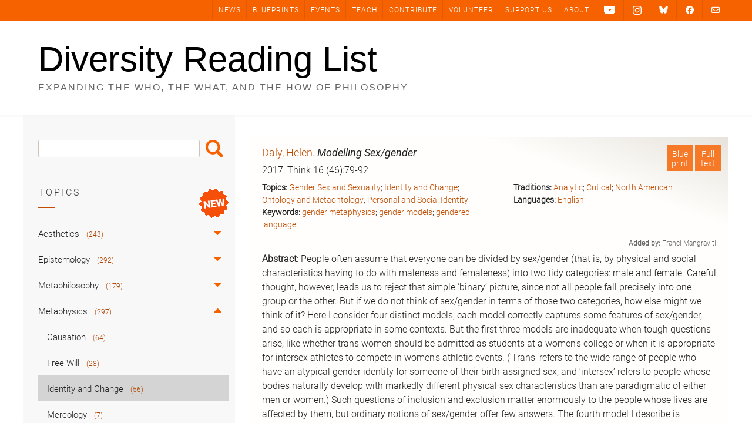

--- FILE ---
content_type: text/html; charset=UTF-8
request_url: https://diversityreadinglist.org/modelling-sex-gender/
body_size: 32734
content:
<!DOCTYPE html><!-- Avant.ORG -->
<html lang="en-US">
<head>
<meta charset="UTF-8">
<meta name="viewport" content="width=device-width, initial-scale=1">
<link rel="profile" href="https://gmpg.org/xfn/11">
<title>Modelling Sex/gender &#8211; Diversity Reading List</title>
<meta name='robots' content='max-image-preview:large' />
<link rel='dns-prefetch' href='//cdnjs.cloudflare.com' />
<link rel='dns-prefetch' href='//cdn.jsdelivr.net' />
<link rel='dns-prefetch' href='//fonts.googleapis.com' />
<link rel="alternate" type="application/rss+xml" title="Diversity Reading List &raquo; Feed" href="https://diversityreadinglist.org/feed/" />
<link rel="alternate" type="application/rss+xml" title="Diversity Reading List &raquo; Comments Feed" href="https://diversityreadinglist.org/comments/feed/" />
<link rel="alternate" type="application/rss+xml" title="Diversity Reading List &raquo; Modelling Sex/gender Comments Feed" href="https://diversityreadinglist.org/modelling-sex-gender/feed/" />
<link rel="alternate" title="oEmbed (JSON)" type="application/json+oembed" href="https://diversityreadinglist.org/wp-json/oembed/1.0/embed?url=https%3A%2F%2Fdiversityreadinglist.org%2Fmodelling-sex-gender%2F" />
<link rel="alternate" title="oEmbed (XML)" type="text/xml+oembed" href="https://diversityreadinglist.org/wp-json/oembed/1.0/embed?url=https%3A%2F%2Fdiversityreadinglist.org%2Fmodelling-sex-gender%2F&#038;format=xml" />
<style type="text/css" media="all">@font-face{font-family:'Open Sans';font-style:italic;font-weight:300;font-stretch:100%;font-display:swap;src:url(https://fonts.gstatic.com/s/opensans/v44/memtYaGs126MiZpBA-UFUIcVXSCEkx2cmqvXlWqWtE6FxZCJgvAQ.woff2) format('woff2');unicode-range:U+0460-052F,U+1C80-1C8A,U+20B4,U+2DE0-2DFF,U+A640-A69F,U+FE2E-FE2F}@font-face{font-family:'Open Sans';font-style:italic;font-weight:300;font-stretch:100%;font-display:swap;src:url(https://fonts.gstatic.com/s/opensans/v44/memtYaGs126MiZpBA-UFUIcVXSCEkx2cmqvXlWqWvU6FxZCJgvAQ.woff2) format('woff2');unicode-range:U+0301,U+0400-045F,U+0490-0491,U+04B0-04B1,U+2116}@font-face{font-family:'Open Sans';font-style:italic;font-weight:300;font-stretch:100%;font-display:swap;src:url(https://fonts.gstatic.com/s/opensans/v44/memtYaGs126MiZpBA-UFUIcVXSCEkx2cmqvXlWqWtU6FxZCJgvAQ.woff2) format('woff2');unicode-range:U+1F00-1FFF}@font-face{font-family:'Open Sans';font-style:italic;font-weight:300;font-stretch:100%;font-display:swap;src:url(https://fonts.gstatic.com/s/opensans/v44/memtYaGs126MiZpBA-UFUIcVXSCEkx2cmqvXlWqWuk6FxZCJgvAQ.woff2) format('woff2');unicode-range:U+0370-0377,U+037A-037F,U+0384-038A,U+038C,U+038E-03A1,U+03A3-03FF}@font-face{font-family:'Open Sans';font-style:italic;font-weight:300;font-stretch:100%;font-display:swap;src:url(https://fonts.gstatic.com/s/opensans/v44/memtYaGs126MiZpBA-UFUIcVXSCEkx2cmqvXlWqWu06FxZCJgvAQ.woff2) format('woff2');unicode-range:U+0307-0308,U+0590-05FF,U+200C-2010,U+20AA,U+25CC,U+FB1D-FB4F}@font-face{font-family:'Open Sans';font-style:italic;font-weight:300;font-stretch:100%;font-display:swap;src:url(https://fonts.gstatic.com/s/opensans/v44/memtYaGs126MiZpBA-UFUIcVXSCEkx2cmqvXlWqWxU6FxZCJgvAQ.woff2) format('woff2');unicode-range:U+0302-0303,U+0305,U+0307-0308,U+0310,U+0312,U+0315,U+031A,U+0326-0327,U+032C,U+032F-0330,U+0332-0333,U+0338,U+033A,U+0346,U+034D,U+0391-03A1,U+03A3-03A9,U+03B1-03C9,U+03D1,U+03D5-03D6,U+03F0-03F1,U+03F4-03F5,U+2016-2017,U+2034-2038,U+203C,U+2040,U+2043,U+2047,U+2050,U+2057,U+205F,U+2070-2071,U+2074-208E,U+2090-209C,U+20D0-20DC,U+20E1,U+20E5-20EF,U+2100-2112,U+2114-2115,U+2117-2121,U+2123-214F,U+2190,U+2192,U+2194-21AE,U+21B0-21E5,U+21F1-21F2,U+21F4-2211,U+2213-2214,U+2216-22FF,U+2308-230B,U+2310,U+2319,U+231C-2321,U+2336-237A,U+237C,U+2395,U+239B-23B7,U+23D0,U+23DC-23E1,U+2474-2475,U+25AF,U+25B3,U+25B7,U+25BD,U+25C1,U+25CA,U+25CC,U+25FB,U+266D-266F,U+27C0-27FF,U+2900-2AFF,U+2B0E-2B11,U+2B30-2B4C,U+2BFE,U+3030,U+FF5B,U+FF5D,U+1D400-1D7FF,U+1EE00-1EEFF}@font-face{font-family:'Open Sans';font-style:italic;font-weight:300;font-stretch:100%;font-display:swap;src:url(https://fonts.gstatic.com/s/opensans/v44/memtYaGs126MiZpBA-UFUIcVXSCEkx2cmqvXlWqW106FxZCJgvAQ.woff2) format('woff2');unicode-range:U+0001-000C,U+000E-001F,U+007F-009F,U+20DD-20E0,U+20E2-20E4,U+2150-218F,U+2190,U+2192,U+2194-2199,U+21AF,U+21E6-21F0,U+21F3,U+2218-2219,U+2299,U+22C4-22C6,U+2300-243F,U+2440-244A,U+2460-24FF,U+25A0-27BF,U+2800-28FF,U+2921-2922,U+2981,U+29BF,U+29EB,U+2B00-2BFF,U+4DC0-4DFF,U+FFF9-FFFB,U+10140-1018E,U+10190-1019C,U+101A0,U+101D0-101FD,U+102E0-102FB,U+10E60-10E7E,U+1D2C0-1D2D3,U+1D2E0-1D37F,U+1F000-1F0FF,U+1F100-1F1AD,U+1F1E6-1F1FF,U+1F30D-1F30F,U+1F315,U+1F31C,U+1F31E,U+1F320-1F32C,U+1F336,U+1F378,U+1F37D,U+1F382,U+1F393-1F39F,U+1F3A7-1F3A8,U+1F3AC-1F3AF,U+1F3C2,U+1F3C4-1F3C6,U+1F3CA-1F3CE,U+1F3D4-1F3E0,U+1F3ED,U+1F3F1-1F3F3,U+1F3F5-1F3F7,U+1F408,U+1F415,U+1F41F,U+1F426,U+1F43F,U+1F441-1F442,U+1F444,U+1F446-1F449,U+1F44C-1F44E,U+1F453,U+1F46A,U+1F47D,U+1F4A3,U+1F4B0,U+1F4B3,U+1F4B9,U+1F4BB,U+1F4BF,U+1F4C8-1F4CB,U+1F4D6,U+1F4DA,U+1F4DF,U+1F4E3-1F4E6,U+1F4EA-1F4ED,U+1F4F7,U+1F4F9-1F4FB,U+1F4FD-1F4FE,U+1F503,U+1F507-1F50B,U+1F50D,U+1F512-1F513,U+1F53E-1F54A,U+1F54F-1F5FA,U+1F610,U+1F650-1F67F,U+1F687,U+1F68D,U+1F691,U+1F694,U+1F698,U+1F6AD,U+1F6B2,U+1F6B9-1F6BA,U+1F6BC,U+1F6C6-1F6CF,U+1F6D3-1F6D7,U+1F6E0-1F6EA,U+1F6F0-1F6F3,U+1F6F7-1F6FC,U+1F700-1F7FF,U+1F800-1F80B,U+1F810-1F847,U+1F850-1F859,U+1F860-1F887,U+1F890-1F8AD,U+1F8B0-1F8BB,U+1F8C0-1F8C1,U+1F900-1F90B,U+1F93B,U+1F946,U+1F984,U+1F996,U+1F9E9,U+1FA00-1FA6F,U+1FA70-1FA7C,U+1FA80-1FA89,U+1FA8F-1FAC6,U+1FACE-1FADC,U+1FADF-1FAE9,U+1FAF0-1FAF8,U+1FB00-1FBFF}@font-face{font-family:'Open Sans';font-style:italic;font-weight:300;font-stretch:100%;font-display:swap;src:url(https://fonts.gstatic.com/s/opensans/v44/memtYaGs126MiZpBA-UFUIcVXSCEkx2cmqvXlWqWtk6FxZCJgvAQ.woff2) format('woff2');unicode-range:U+0102-0103,U+0110-0111,U+0128-0129,U+0168-0169,U+01A0-01A1,U+01AF-01B0,U+0300-0301,U+0303-0304,U+0308-0309,U+0323,U+0329,U+1EA0-1EF9,U+20AB}@font-face{font-family:'Open Sans';font-style:italic;font-weight:300;font-stretch:100%;font-display:swap;src:url(https://fonts.gstatic.com/s/opensans/v44/memtYaGs126MiZpBA-UFUIcVXSCEkx2cmqvXlWqWt06FxZCJgvAQ.woff2) format('woff2');unicode-range:U+0100-02BA,U+02BD-02C5,U+02C7-02CC,U+02CE-02D7,U+02DD-02FF,U+0304,U+0308,U+0329,U+1D00-1DBF,U+1E00-1E9F,U+1EF2-1EFF,U+2020,U+20A0-20AB,U+20AD-20C0,U+2113,U+2C60-2C7F,U+A720-A7FF}@font-face{font-family:'Open Sans';font-style:italic;font-weight:300;font-stretch:100%;font-display:swap;src:url(https://fonts.gstatic.com/s/opensans/v44/memtYaGs126MiZpBA-UFUIcVXSCEkx2cmqvXlWqWuU6FxZCJgg.woff2) format('woff2');unicode-range:U+0000-00FF,U+0131,U+0152-0153,U+02BB-02BC,U+02C6,U+02DA,U+02DC,U+0304,U+0308,U+0329,U+2000-206F,U+20AC,U+2122,U+2191,U+2193,U+2212,U+2215,U+FEFF,U+FFFD}@font-face{font-family:'Open Sans';font-style:italic;font-weight:400;font-stretch:100%;font-display:swap;src:url(https://fonts.gstatic.com/s/opensans/v44/memtYaGs126MiZpBA-UFUIcVXSCEkx2cmqvXlWqWtE6FxZCJgvAQ.woff2) format('woff2');unicode-range:U+0460-052F,U+1C80-1C8A,U+20B4,U+2DE0-2DFF,U+A640-A69F,U+FE2E-FE2F}@font-face{font-family:'Open Sans';font-style:italic;font-weight:400;font-stretch:100%;font-display:swap;src:url(https://fonts.gstatic.com/s/opensans/v44/memtYaGs126MiZpBA-UFUIcVXSCEkx2cmqvXlWqWvU6FxZCJgvAQ.woff2) format('woff2');unicode-range:U+0301,U+0400-045F,U+0490-0491,U+04B0-04B1,U+2116}@font-face{font-family:'Open Sans';font-style:italic;font-weight:400;font-stretch:100%;font-display:swap;src:url(https://fonts.gstatic.com/s/opensans/v44/memtYaGs126MiZpBA-UFUIcVXSCEkx2cmqvXlWqWtU6FxZCJgvAQ.woff2) format('woff2');unicode-range:U+1F00-1FFF}@font-face{font-family:'Open Sans';font-style:italic;font-weight:400;font-stretch:100%;font-display:swap;src:url(https://fonts.gstatic.com/s/opensans/v44/memtYaGs126MiZpBA-UFUIcVXSCEkx2cmqvXlWqWuk6FxZCJgvAQ.woff2) format('woff2');unicode-range:U+0370-0377,U+037A-037F,U+0384-038A,U+038C,U+038E-03A1,U+03A3-03FF}@font-face{font-family:'Open Sans';font-style:italic;font-weight:400;font-stretch:100%;font-display:swap;src:url(https://fonts.gstatic.com/s/opensans/v44/memtYaGs126MiZpBA-UFUIcVXSCEkx2cmqvXlWqWu06FxZCJgvAQ.woff2) format('woff2');unicode-range:U+0307-0308,U+0590-05FF,U+200C-2010,U+20AA,U+25CC,U+FB1D-FB4F}@font-face{font-family:'Open Sans';font-style:italic;font-weight:400;font-stretch:100%;font-display:swap;src:url(https://fonts.gstatic.com/s/opensans/v44/memtYaGs126MiZpBA-UFUIcVXSCEkx2cmqvXlWqWxU6FxZCJgvAQ.woff2) format('woff2');unicode-range:U+0302-0303,U+0305,U+0307-0308,U+0310,U+0312,U+0315,U+031A,U+0326-0327,U+032C,U+032F-0330,U+0332-0333,U+0338,U+033A,U+0346,U+034D,U+0391-03A1,U+03A3-03A9,U+03B1-03C9,U+03D1,U+03D5-03D6,U+03F0-03F1,U+03F4-03F5,U+2016-2017,U+2034-2038,U+203C,U+2040,U+2043,U+2047,U+2050,U+2057,U+205F,U+2070-2071,U+2074-208E,U+2090-209C,U+20D0-20DC,U+20E1,U+20E5-20EF,U+2100-2112,U+2114-2115,U+2117-2121,U+2123-214F,U+2190,U+2192,U+2194-21AE,U+21B0-21E5,U+21F1-21F2,U+21F4-2211,U+2213-2214,U+2216-22FF,U+2308-230B,U+2310,U+2319,U+231C-2321,U+2336-237A,U+237C,U+2395,U+239B-23B7,U+23D0,U+23DC-23E1,U+2474-2475,U+25AF,U+25B3,U+25B7,U+25BD,U+25C1,U+25CA,U+25CC,U+25FB,U+266D-266F,U+27C0-27FF,U+2900-2AFF,U+2B0E-2B11,U+2B30-2B4C,U+2BFE,U+3030,U+FF5B,U+FF5D,U+1D400-1D7FF,U+1EE00-1EEFF}@font-face{font-family:'Open Sans';font-style:italic;font-weight:400;font-stretch:100%;font-display:swap;src:url(https://fonts.gstatic.com/s/opensans/v44/memtYaGs126MiZpBA-UFUIcVXSCEkx2cmqvXlWqW106FxZCJgvAQ.woff2) format('woff2');unicode-range:U+0001-000C,U+000E-001F,U+007F-009F,U+20DD-20E0,U+20E2-20E4,U+2150-218F,U+2190,U+2192,U+2194-2199,U+21AF,U+21E6-21F0,U+21F3,U+2218-2219,U+2299,U+22C4-22C6,U+2300-243F,U+2440-244A,U+2460-24FF,U+25A0-27BF,U+2800-28FF,U+2921-2922,U+2981,U+29BF,U+29EB,U+2B00-2BFF,U+4DC0-4DFF,U+FFF9-FFFB,U+10140-1018E,U+10190-1019C,U+101A0,U+101D0-101FD,U+102E0-102FB,U+10E60-10E7E,U+1D2C0-1D2D3,U+1D2E0-1D37F,U+1F000-1F0FF,U+1F100-1F1AD,U+1F1E6-1F1FF,U+1F30D-1F30F,U+1F315,U+1F31C,U+1F31E,U+1F320-1F32C,U+1F336,U+1F378,U+1F37D,U+1F382,U+1F393-1F39F,U+1F3A7-1F3A8,U+1F3AC-1F3AF,U+1F3C2,U+1F3C4-1F3C6,U+1F3CA-1F3CE,U+1F3D4-1F3E0,U+1F3ED,U+1F3F1-1F3F3,U+1F3F5-1F3F7,U+1F408,U+1F415,U+1F41F,U+1F426,U+1F43F,U+1F441-1F442,U+1F444,U+1F446-1F449,U+1F44C-1F44E,U+1F453,U+1F46A,U+1F47D,U+1F4A3,U+1F4B0,U+1F4B3,U+1F4B9,U+1F4BB,U+1F4BF,U+1F4C8-1F4CB,U+1F4D6,U+1F4DA,U+1F4DF,U+1F4E3-1F4E6,U+1F4EA-1F4ED,U+1F4F7,U+1F4F9-1F4FB,U+1F4FD-1F4FE,U+1F503,U+1F507-1F50B,U+1F50D,U+1F512-1F513,U+1F53E-1F54A,U+1F54F-1F5FA,U+1F610,U+1F650-1F67F,U+1F687,U+1F68D,U+1F691,U+1F694,U+1F698,U+1F6AD,U+1F6B2,U+1F6B9-1F6BA,U+1F6BC,U+1F6C6-1F6CF,U+1F6D3-1F6D7,U+1F6E0-1F6EA,U+1F6F0-1F6F3,U+1F6F7-1F6FC,U+1F700-1F7FF,U+1F800-1F80B,U+1F810-1F847,U+1F850-1F859,U+1F860-1F887,U+1F890-1F8AD,U+1F8B0-1F8BB,U+1F8C0-1F8C1,U+1F900-1F90B,U+1F93B,U+1F946,U+1F984,U+1F996,U+1F9E9,U+1FA00-1FA6F,U+1FA70-1FA7C,U+1FA80-1FA89,U+1FA8F-1FAC6,U+1FACE-1FADC,U+1FADF-1FAE9,U+1FAF0-1FAF8,U+1FB00-1FBFF}@font-face{font-family:'Open Sans';font-style:italic;font-weight:400;font-stretch:100%;font-display:swap;src:url(https://fonts.gstatic.com/s/opensans/v44/memtYaGs126MiZpBA-UFUIcVXSCEkx2cmqvXlWqWtk6FxZCJgvAQ.woff2) format('woff2');unicode-range:U+0102-0103,U+0110-0111,U+0128-0129,U+0168-0169,U+01A0-01A1,U+01AF-01B0,U+0300-0301,U+0303-0304,U+0308-0309,U+0323,U+0329,U+1EA0-1EF9,U+20AB}@font-face{font-family:'Open Sans';font-style:italic;font-weight:400;font-stretch:100%;font-display:swap;src:url(https://fonts.gstatic.com/s/opensans/v44/memtYaGs126MiZpBA-UFUIcVXSCEkx2cmqvXlWqWt06FxZCJgvAQ.woff2) format('woff2');unicode-range:U+0100-02BA,U+02BD-02C5,U+02C7-02CC,U+02CE-02D7,U+02DD-02FF,U+0304,U+0308,U+0329,U+1D00-1DBF,U+1E00-1E9F,U+1EF2-1EFF,U+2020,U+20A0-20AB,U+20AD-20C0,U+2113,U+2C60-2C7F,U+A720-A7FF}@font-face{font-family:'Open Sans';font-style:italic;font-weight:400;font-stretch:100%;font-display:swap;src:url(https://fonts.gstatic.com/s/opensans/v44/memtYaGs126MiZpBA-UFUIcVXSCEkx2cmqvXlWqWuU6FxZCJgg.woff2) format('woff2');unicode-range:U+0000-00FF,U+0131,U+0152-0153,U+02BB-02BC,U+02C6,U+02DA,U+02DC,U+0304,U+0308,U+0329,U+2000-206F,U+20AC,U+2122,U+2191,U+2193,U+2212,U+2215,U+FEFF,U+FFFD}@font-face{font-family:'Open Sans';font-style:italic;font-weight:700;font-stretch:100%;font-display:swap;src:url(https://fonts.gstatic.com/s/opensans/v44/memtYaGs126MiZpBA-UFUIcVXSCEkx2cmqvXlWqWtE6FxZCJgvAQ.woff2) format('woff2');unicode-range:U+0460-052F,U+1C80-1C8A,U+20B4,U+2DE0-2DFF,U+A640-A69F,U+FE2E-FE2F}@font-face{font-family:'Open Sans';font-style:italic;font-weight:700;font-stretch:100%;font-display:swap;src:url(https://fonts.gstatic.com/s/opensans/v44/memtYaGs126MiZpBA-UFUIcVXSCEkx2cmqvXlWqWvU6FxZCJgvAQ.woff2) format('woff2');unicode-range:U+0301,U+0400-045F,U+0490-0491,U+04B0-04B1,U+2116}@font-face{font-family:'Open Sans';font-style:italic;font-weight:700;font-stretch:100%;font-display:swap;src:url(https://fonts.gstatic.com/s/opensans/v44/memtYaGs126MiZpBA-UFUIcVXSCEkx2cmqvXlWqWtU6FxZCJgvAQ.woff2) format('woff2');unicode-range:U+1F00-1FFF}@font-face{font-family:'Open Sans';font-style:italic;font-weight:700;font-stretch:100%;font-display:swap;src:url(https://fonts.gstatic.com/s/opensans/v44/memtYaGs126MiZpBA-UFUIcVXSCEkx2cmqvXlWqWuk6FxZCJgvAQ.woff2) format('woff2');unicode-range:U+0370-0377,U+037A-037F,U+0384-038A,U+038C,U+038E-03A1,U+03A3-03FF}@font-face{font-family:'Open Sans';font-style:italic;font-weight:700;font-stretch:100%;font-display:swap;src:url(https://fonts.gstatic.com/s/opensans/v44/memtYaGs126MiZpBA-UFUIcVXSCEkx2cmqvXlWqWu06FxZCJgvAQ.woff2) format('woff2');unicode-range:U+0307-0308,U+0590-05FF,U+200C-2010,U+20AA,U+25CC,U+FB1D-FB4F}@font-face{font-family:'Open Sans';font-style:italic;font-weight:700;font-stretch:100%;font-display:swap;src:url(https://fonts.gstatic.com/s/opensans/v44/memtYaGs126MiZpBA-UFUIcVXSCEkx2cmqvXlWqWxU6FxZCJgvAQ.woff2) format('woff2');unicode-range:U+0302-0303,U+0305,U+0307-0308,U+0310,U+0312,U+0315,U+031A,U+0326-0327,U+032C,U+032F-0330,U+0332-0333,U+0338,U+033A,U+0346,U+034D,U+0391-03A1,U+03A3-03A9,U+03B1-03C9,U+03D1,U+03D5-03D6,U+03F0-03F1,U+03F4-03F5,U+2016-2017,U+2034-2038,U+203C,U+2040,U+2043,U+2047,U+2050,U+2057,U+205F,U+2070-2071,U+2074-208E,U+2090-209C,U+20D0-20DC,U+20E1,U+20E5-20EF,U+2100-2112,U+2114-2115,U+2117-2121,U+2123-214F,U+2190,U+2192,U+2194-21AE,U+21B0-21E5,U+21F1-21F2,U+21F4-2211,U+2213-2214,U+2216-22FF,U+2308-230B,U+2310,U+2319,U+231C-2321,U+2336-237A,U+237C,U+2395,U+239B-23B7,U+23D0,U+23DC-23E1,U+2474-2475,U+25AF,U+25B3,U+25B7,U+25BD,U+25C1,U+25CA,U+25CC,U+25FB,U+266D-266F,U+27C0-27FF,U+2900-2AFF,U+2B0E-2B11,U+2B30-2B4C,U+2BFE,U+3030,U+FF5B,U+FF5D,U+1D400-1D7FF,U+1EE00-1EEFF}@font-face{font-family:'Open Sans';font-style:italic;font-weight:700;font-stretch:100%;font-display:swap;src:url(https://fonts.gstatic.com/s/opensans/v44/memtYaGs126MiZpBA-UFUIcVXSCEkx2cmqvXlWqW106FxZCJgvAQ.woff2) format('woff2');unicode-range:U+0001-000C,U+000E-001F,U+007F-009F,U+20DD-20E0,U+20E2-20E4,U+2150-218F,U+2190,U+2192,U+2194-2199,U+21AF,U+21E6-21F0,U+21F3,U+2218-2219,U+2299,U+22C4-22C6,U+2300-243F,U+2440-244A,U+2460-24FF,U+25A0-27BF,U+2800-28FF,U+2921-2922,U+2981,U+29BF,U+29EB,U+2B00-2BFF,U+4DC0-4DFF,U+FFF9-FFFB,U+10140-1018E,U+10190-1019C,U+101A0,U+101D0-101FD,U+102E0-102FB,U+10E60-10E7E,U+1D2C0-1D2D3,U+1D2E0-1D37F,U+1F000-1F0FF,U+1F100-1F1AD,U+1F1E6-1F1FF,U+1F30D-1F30F,U+1F315,U+1F31C,U+1F31E,U+1F320-1F32C,U+1F336,U+1F378,U+1F37D,U+1F382,U+1F393-1F39F,U+1F3A7-1F3A8,U+1F3AC-1F3AF,U+1F3C2,U+1F3C4-1F3C6,U+1F3CA-1F3CE,U+1F3D4-1F3E0,U+1F3ED,U+1F3F1-1F3F3,U+1F3F5-1F3F7,U+1F408,U+1F415,U+1F41F,U+1F426,U+1F43F,U+1F441-1F442,U+1F444,U+1F446-1F449,U+1F44C-1F44E,U+1F453,U+1F46A,U+1F47D,U+1F4A3,U+1F4B0,U+1F4B3,U+1F4B9,U+1F4BB,U+1F4BF,U+1F4C8-1F4CB,U+1F4D6,U+1F4DA,U+1F4DF,U+1F4E3-1F4E6,U+1F4EA-1F4ED,U+1F4F7,U+1F4F9-1F4FB,U+1F4FD-1F4FE,U+1F503,U+1F507-1F50B,U+1F50D,U+1F512-1F513,U+1F53E-1F54A,U+1F54F-1F5FA,U+1F610,U+1F650-1F67F,U+1F687,U+1F68D,U+1F691,U+1F694,U+1F698,U+1F6AD,U+1F6B2,U+1F6B9-1F6BA,U+1F6BC,U+1F6C6-1F6CF,U+1F6D3-1F6D7,U+1F6E0-1F6EA,U+1F6F0-1F6F3,U+1F6F7-1F6FC,U+1F700-1F7FF,U+1F800-1F80B,U+1F810-1F847,U+1F850-1F859,U+1F860-1F887,U+1F890-1F8AD,U+1F8B0-1F8BB,U+1F8C0-1F8C1,U+1F900-1F90B,U+1F93B,U+1F946,U+1F984,U+1F996,U+1F9E9,U+1FA00-1FA6F,U+1FA70-1FA7C,U+1FA80-1FA89,U+1FA8F-1FAC6,U+1FACE-1FADC,U+1FADF-1FAE9,U+1FAF0-1FAF8,U+1FB00-1FBFF}@font-face{font-family:'Open Sans';font-style:italic;font-weight:700;font-stretch:100%;font-display:swap;src:url(https://fonts.gstatic.com/s/opensans/v44/memtYaGs126MiZpBA-UFUIcVXSCEkx2cmqvXlWqWtk6FxZCJgvAQ.woff2) format('woff2');unicode-range:U+0102-0103,U+0110-0111,U+0128-0129,U+0168-0169,U+01A0-01A1,U+01AF-01B0,U+0300-0301,U+0303-0304,U+0308-0309,U+0323,U+0329,U+1EA0-1EF9,U+20AB}@font-face{font-family:'Open Sans';font-style:italic;font-weight:700;font-stretch:100%;font-display:swap;src:url(https://fonts.gstatic.com/s/opensans/v44/memtYaGs126MiZpBA-UFUIcVXSCEkx2cmqvXlWqWt06FxZCJgvAQ.woff2) format('woff2');unicode-range:U+0100-02BA,U+02BD-02C5,U+02C7-02CC,U+02CE-02D7,U+02DD-02FF,U+0304,U+0308,U+0329,U+1D00-1DBF,U+1E00-1E9F,U+1EF2-1EFF,U+2020,U+20A0-20AB,U+20AD-20C0,U+2113,U+2C60-2C7F,U+A720-A7FF}@font-face{font-family:'Open Sans';font-style:italic;font-weight:700;font-stretch:100%;font-display:swap;src:url(https://fonts.gstatic.com/s/opensans/v44/memtYaGs126MiZpBA-UFUIcVXSCEkx2cmqvXlWqWuU6FxZCJgg.woff2) format('woff2');unicode-range:U+0000-00FF,U+0131,U+0152-0153,U+02BB-02BC,U+02C6,U+02DA,U+02DC,U+0304,U+0308,U+0329,U+2000-206F,U+20AC,U+2122,U+2191,U+2193,U+2212,U+2215,U+FEFF,U+FFFD}@font-face{font-family:'Open Sans';font-display:block;font-style:normal;font-weight:300;font-stretch:100%;font-display:swap;src:url(https://fonts.gstatic.com/s/opensans/v44/memvYaGs126MiZpBA-UvWbX2vVnXBbObj2OVTSKmu0SC55K5gw.woff2) format('woff2');unicode-range:U+0460-052F,U+1C80-1C8A,U+20B4,U+2DE0-2DFF,U+A640-A69F,U+FE2E-FE2F}@font-face{font-family:'Open Sans';font-display:block;font-style:normal;font-weight:300;font-stretch:100%;font-display:swap;src:url(https://fonts.gstatic.com/s/opensans/v44/memvYaGs126MiZpBA-UvWbX2vVnXBbObj2OVTSumu0SC55K5gw.woff2) format('woff2');unicode-range:U+0301,U+0400-045F,U+0490-0491,U+04B0-04B1,U+2116}@font-face{font-family:'Open Sans';font-display:block;font-style:normal;font-weight:300;font-stretch:100%;font-display:swap;src:url(https://fonts.gstatic.com/s/opensans/v44/memvYaGs126MiZpBA-UvWbX2vVnXBbObj2OVTSOmu0SC55K5gw.woff2) format('woff2');unicode-range:U+1F00-1FFF}@font-face{font-family:'Open Sans';font-display:block;font-style:normal;font-weight:300;font-stretch:100%;font-display:swap;src:url(https://fonts.gstatic.com/s/opensans/v44/memvYaGs126MiZpBA-UvWbX2vVnXBbObj2OVTSymu0SC55K5gw.woff2) format('woff2');unicode-range:U+0370-0377,U+037A-037F,U+0384-038A,U+038C,U+038E-03A1,U+03A3-03FF}@font-face{font-family:'Open Sans';font-display:block;font-style:normal;font-weight:300;font-stretch:100%;font-display:swap;src:url(https://fonts.gstatic.com/s/opensans/v44/memvYaGs126MiZpBA-UvWbX2vVnXBbObj2OVTS2mu0SC55K5gw.woff2) format('woff2');unicode-range:U+0307-0308,U+0590-05FF,U+200C-2010,U+20AA,U+25CC,U+FB1D-FB4F}@font-face{font-family:'Open Sans';font-display:block;font-style:normal;font-weight:300;font-stretch:100%;font-display:swap;src:url(https://fonts.gstatic.com/s/opensans/v44/memvYaGs126MiZpBA-UvWbX2vVnXBbObj2OVTVOmu0SC55K5gw.woff2) format('woff2');unicode-range:U+0302-0303,U+0305,U+0307-0308,U+0310,U+0312,U+0315,U+031A,U+0326-0327,U+032C,U+032F-0330,U+0332-0333,U+0338,U+033A,U+0346,U+034D,U+0391-03A1,U+03A3-03A9,U+03B1-03C9,U+03D1,U+03D5-03D6,U+03F0-03F1,U+03F4-03F5,U+2016-2017,U+2034-2038,U+203C,U+2040,U+2043,U+2047,U+2050,U+2057,U+205F,U+2070-2071,U+2074-208E,U+2090-209C,U+20D0-20DC,U+20E1,U+20E5-20EF,U+2100-2112,U+2114-2115,U+2117-2121,U+2123-214F,U+2190,U+2192,U+2194-21AE,U+21B0-21E5,U+21F1-21F2,U+21F4-2211,U+2213-2214,U+2216-22FF,U+2308-230B,U+2310,U+2319,U+231C-2321,U+2336-237A,U+237C,U+2395,U+239B-23B7,U+23D0,U+23DC-23E1,U+2474-2475,U+25AF,U+25B3,U+25B7,U+25BD,U+25C1,U+25CA,U+25CC,U+25FB,U+266D-266F,U+27C0-27FF,U+2900-2AFF,U+2B0E-2B11,U+2B30-2B4C,U+2BFE,U+3030,U+FF5B,U+FF5D,U+1D400-1D7FF,U+1EE00-1EEFF}@font-face{font-family:'Open Sans';font-display:block;font-style:normal;font-weight:300;font-stretch:100%;font-display:swap;src:url(https://fonts.gstatic.com/s/opensans/v44/memvYaGs126MiZpBA-UvWbX2vVnXBbObj2OVTUGmu0SC55K5gw.woff2) format('woff2');unicode-range:U+0001-000C,U+000E-001F,U+007F-009F,U+20DD-20E0,U+20E2-20E4,U+2150-218F,U+2190,U+2192,U+2194-2199,U+21AF,U+21E6-21F0,U+21F3,U+2218-2219,U+2299,U+22C4-22C6,U+2300-243F,U+2440-244A,U+2460-24FF,U+25A0-27BF,U+2800-28FF,U+2921-2922,U+2981,U+29BF,U+29EB,U+2B00-2BFF,U+4DC0-4DFF,U+FFF9-FFFB,U+10140-1018E,U+10190-1019C,U+101A0,U+101D0-101FD,U+102E0-102FB,U+10E60-10E7E,U+1D2C0-1D2D3,U+1D2E0-1D37F,U+1F000-1F0FF,U+1F100-1F1AD,U+1F1E6-1F1FF,U+1F30D-1F30F,U+1F315,U+1F31C,U+1F31E,U+1F320-1F32C,U+1F336,U+1F378,U+1F37D,U+1F382,U+1F393-1F39F,U+1F3A7-1F3A8,U+1F3AC-1F3AF,U+1F3C2,U+1F3C4-1F3C6,U+1F3CA-1F3CE,U+1F3D4-1F3E0,U+1F3ED,U+1F3F1-1F3F3,U+1F3F5-1F3F7,U+1F408,U+1F415,U+1F41F,U+1F426,U+1F43F,U+1F441-1F442,U+1F444,U+1F446-1F449,U+1F44C-1F44E,U+1F453,U+1F46A,U+1F47D,U+1F4A3,U+1F4B0,U+1F4B3,U+1F4B9,U+1F4BB,U+1F4BF,U+1F4C8-1F4CB,U+1F4D6,U+1F4DA,U+1F4DF,U+1F4E3-1F4E6,U+1F4EA-1F4ED,U+1F4F7,U+1F4F9-1F4FB,U+1F4FD-1F4FE,U+1F503,U+1F507-1F50B,U+1F50D,U+1F512-1F513,U+1F53E-1F54A,U+1F54F-1F5FA,U+1F610,U+1F650-1F67F,U+1F687,U+1F68D,U+1F691,U+1F694,U+1F698,U+1F6AD,U+1F6B2,U+1F6B9-1F6BA,U+1F6BC,U+1F6C6-1F6CF,U+1F6D3-1F6D7,U+1F6E0-1F6EA,U+1F6F0-1F6F3,U+1F6F7-1F6FC,U+1F700-1F7FF,U+1F800-1F80B,U+1F810-1F847,U+1F850-1F859,U+1F860-1F887,U+1F890-1F8AD,U+1F8B0-1F8BB,U+1F8C0-1F8C1,U+1F900-1F90B,U+1F93B,U+1F946,U+1F984,U+1F996,U+1F9E9,U+1FA00-1FA6F,U+1FA70-1FA7C,U+1FA80-1FA89,U+1FA8F-1FAC6,U+1FACE-1FADC,U+1FADF-1FAE9,U+1FAF0-1FAF8,U+1FB00-1FBFF}@font-face{font-family:'Open Sans';font-display:block;font-style:normal;font-weight:300;font-stretch:100%;font-display:swap;src:url(https://fonts.gstatic.com/s/opensans/v44/memvYaGs126MiZpBA-UvWbX2vVnXBbObj2OVTSCmu0SC55K5gw.woff2) format('woff2');unicode-range:U+0102-0103,U+0110-0111,U+0128-0129,U+0168-0169,U+01A0-01A1,U+01AF-01B0,U+0300-0301,U+0303-0304,U+0308-0309,U+0323,U+0329,U+1EA0-1EF9,U+20AB}@font-face{font-family:'Open Sans';font-display:block;font-style:normal;font-weight:300;font-stretch:100%;font-display:swap;src:url(https://fonts.gstatic.com/s/opensans/v44/memvYaGs126MiZpBA-UvWbX2vVnXBbObj2OVTSGmu0SC55K5gw.woff2) format('woff2');unicode-range:U+0100-02BA,U+02BD-02C5,U+02C7-02CC,U+02CE-02D7,U+02DD-02FF,U+0304,U+0308,U+0329,U+1D00-1DBF,U+1E00-1E9F,U+1EF2-1EFF,U+2020,U+20A0-20AB,U+20AD-20C0,U+2113,U+2C60-2C7F,U+A720-A7FF}@font-face{font-family:'Open Sans';font-display:block;font-style:normal;font-weight:300;font-stretch:100%;font-display:swap;src:url(https://fonts.gstatic.com/s/opensans/v44/memvYaGs126MiZpBA-UvWbX2vVnXBbObj2OVTS-mu0SC55I.woff2) format('woff2');unicode-range:U+0000-00FF,U+0131,U+0152-0153,U+02BB-02BC,U+02C6,U+02DA,U+02DC,U+0304,U+0308,U+0329,U+2000-206F,U+20AC,U+2122,U+2191,U+2193,U+2212,U+2215,U+FEFF,U+FFFD}@font-face{font-family:'Open Sans';font-display:block;font-style:normal;font-weight:400;font-stretch:100%;font-display:swap;src:url(https://fonts.gstatic.com/s/opensans/v44/memvYaGs126MiZpBA-UvWbX2vVnXBbObj2OVTSKmu0SC55K5gw.woff2) format('woff2');unicode-range:U+0460-052F,U+1C80-1C8A,U+20B4,U+2DE0-2DFF,U+A640-A69F,U+FE2E-FE2F}@font-face{font-family:'Open Sans';font-display:block;font-style:normal;font-weight:400;font-stretch:100%;font-display:swap;src:url(https://fonts.gstatic.com/s/opensans/v44/memvYaGs126MiZpBA-UvWbX2vVnXBbObj2OVTSumu0SC55K5gw.woff2) format('woff2');unicode-range:U+0301,U+0400-045F,U+0490-0491,U+04B0-04B1,U+2116}@font-face{font-family:'Open Sans';font-display:block;font-style:normal;font-weight:400;font-stretch:100%;font-display:swap;src:url(https://fonts.gstatic.com/s/opensans/v44/memvYaGs126MiZpBA-UvWbX2vVnXBbObj2OVTSOmu0SC55K5gw.woff2) format('woff2');unicode-range:U+1F00-1FFF}@font-face{font-family:'Open Sans';font-display:block;font-style:normal;font-weight:400;font-stretch:100%;font-display:swap;src:url(https://fonts.gstatic.com/s/opensans/v44/memvYaGs126MiZpBA-UvWbX2vVnXBbObj2OVTSymu0SC55K5gw.woff2) format('woff2');unicode-range:U+0370-0377,U+037A-037F,U+0384-038A,U+038C,U+038E-03A1,U+03A3-03FF}@font-face{font-family:'Open Sans';font-display:block;font-style:normal;font-weight:400;font-stretch:100%;font-display:swap;src:url(https://fonts.gstatic.com/s/opensans/v44/memvYaGs126MiZpBA-UvWbX2vVnXBbObj2OVTS2mu0SC55K5gw.woff2) format('woff2');unicode-range:U+0307-0308,U+0590-05FF,U+200C-2010,U+20AA,U+25CC,U+FB1D-FB4F}@font-face{font-family:'Open Sans';font-display:block;font-style:normal;font-weight:400;font-stretch:100%;font-display:swap;src:url(https://fonts.gstatic.com/s/opensans/v44/memvYaGs126MiZpBA-UvWbX2vVnXBbObj2OVTVOmu0SC55K5gw.woff2) format('woff2');unicode-range:U+0302-0303,U+0305,U+0307-0308,U+0310,U+0312,U+0315,U+031A,U+0326-0327,U+032C,U+032F-0330,U+0332-0333,U+0338,U+033A,U+0346,U+034D,U+0391-03A1,U+03A3-03A9,U+03B1-03C9,U+03D1,U+03D5-03D6,U+03F0-03F1,U+03F4-03F5,U+2016-2017,U+2034-2038,U+203C,U+2040,U+2043,U+2047,U+2050,U+2057,U+205F,U+2070-2071,U+2074-208E,U+2090-209C,U+20D0-20DC,U+20E1,U+20E5-20EF,U+2100-2112,U+2114-2115,U+2117-2121,U+2123-214F,U+2190,U+2192,U+2194-21AE,U+21B0-21E5,U+21F1-21F2,U+21F4-2211,U+2213-2214,U+2216-22FF,U+2308-230B,U+2310,U+2319,U+231C-2321,U+2336-237A,U+237C,U+2395,U+239B-23B7,U+23D0,U+23DC-23E1,U+2474-2475,U+25AF,U+25B3,U+25B7,U+25BD,U+25C1,U+25CA,U+25CC,U+25FB,U+266D-266F,U+27C0-27FF,U+2900-2AFF,U+2B0E-2B11,U+2B30-2B4C,U+2BFE,U+3030,U+FF5B,U+FF5D,U+1D400-1D7FF,U+1EE00-1EEFF}@font-face{font-family:'Open Sans';font-display:block;font-style:normal;font-weight:400;font-stretch:100%;font-display:swap;src:url(https://fonts.gstatic.com/s/opensans/v44/memvYaGs126MiZpBA-UvWbX2vVnXBbObj2OVTUGmu0SC55K5gw.woff2) format('woff2');unicode-range:U+0001-000C,U+000E-001F,U+007F-009F,U+20DD-20E0,U+20E2-20E4,U+2150-218F,U+2190,U+2192,U+2194-2199,U+21AF,U+21E6-21F0,U+21F3,U+2218-2219,U+2299,U+22C4-22C6,U+2300-243F,U+2440-244A,U+2460-24FF,U+25A0-27BF,U+2800-28FF,U+2921-2922,U+2981,U+29BF,U+29EB,U+2B00-2BFF,U+4DC0-4DFF,U+FFF9-FFFB,U+10140-1018E,U+10190-1019C,U+101A0,U+101D0-101FD,U+102E0-102FB,U+10E60-10E7E,U+1D2C0-1D2D3,U+1D2E0-1D37F,U+1F000-1F0FF,U+1F100-1F1AD,U+1F1E6-1F1FF,U+1F30D-1F30F,U+1F315,U+1F31C,U+1F31E,U+1F320-1F32C,U+1F336,U+1F378,U+1F37D,U+1F382,U+1F393-1F39F,U+1F3A7-1F3A8,U+1F3AC-1F3AF,U+1F3C2,U+1F3C4-1F3C6,U+1F3CA-1F3CE,U+1F3D4-1F3E0,U+1F3ED,U+1F3F1-1F3F3,U+1F3F5-1F3F7,U+1F408,U+1F415,U+1F41F,U+1F426,U+1F43F,U+1F441-1F442,U+1F444,U+1F446-1F449,U+1F44C-1F44E,U+1F453,U+1F46A,U+1F47D,U+1F4A3,U+1F4B0,U+1F4B3,U+1F4B9,U+1F4BB,U+1F4BF,U+1F4C8-1F4CB,U+1F4D6,U+1F4DA,U+1F4DF,U+1F4E3-1F4E6,U+1F4EA-1F4ED,U+1F4F7,U+1F4F9-1F4FB,U+1F4FD-1F4FE,U+1F503,U+1F507-1F50B,U+1F50D,U+1F512-1F513,U+1F53E-1F54A,U+1F54F-1F5FA,U+1F610,U+1F650-1F67F,U+1F687,U+1F68D,U+1F691,U+1F694,U+1F698,U+1F6AD,U+1F6B2,U+1F6B9-1F6BA,U+1F6BC,U+1F6C6-1F6CF,U+1F6D3-1F6D7,U+1F6E0-1F6EA,U+1F6F0-1F6F3,U+1F6F7-1F6FC,U+1F700-1F7FF,U+1F800-1F80B,U+1F810-1F847,U+1F850-1F859,U+1F860-1F887,U+1F890-1F8AD,U+1F8B0-1F8BB,U+1F8C0-1F8C1,U+1F900-1F90B,U+1F93B,U+1F946,U+1F984,U+1F996,U+1F9E9,U+1FA00-1FA6F,U+1FA70-1FA7C,U+1FA80-1FA89,U+1FA8F-1FAC6,U+1FACE-1FADC,U+1FADF-1FAE9,U+1FAF0-1FAF8,U+1FB00-1FBFF}@font-face{font-family:'Open Sans';font-display:block;font-style:normal;font-weight:400;font-stretch:100%;font-display:swap;src:url(https://fonts.gstatic.com/s/opensans/v44/memvYaGs126MiZpBA-UvWbX2vVnXBbObj2OVTSCmu0SC55K5gw.woff2) format('woff2');unicode-range:U+0102-0103,U+0110-0111,U+0128-0129,U+0168-0169,U+01A0-01A1,U+01AF-01B0,U+0300-0301,U+0303-0304,U+0308-0309,U+0323,U+0329,U+1EA0-1EF9,U+20AB}@font-face{font-family:'Open Sans';font-display:block;font-style:normal;font-weight:400;font-stretch:100%;font-display:swap;src:url(https://fonts.gstatic.com/s/opensans/v44/memvYaGs126MiZpBA-UvWbX2vVnXBbObj2OVTSGmu0SC55K5gw.woff2) format('woff2');unicode-range:U+0100-02BA,U+02BD-02C5,U+02C7-02CC,U+02CE-02D7,U+02DD-02FF,U+0304,U+0308,U+0329,U+1D00-1DBF,U+1E00-1E9F,U+1EF2-1EFF,U+2020,U+20A0-20AB,U+20AD-20C0,U+2113,U+2C60-2C7F,U+A720-A7FF}@font-face{font-family:'Open Sans';font-display:block;font-style:normal;font-weight:400;font-stretch:100%;font-display:swap;src:url(https://fonts.gstatic.com/s/opensans/v44/memvYaGs126MiZpBA-UvWbX2vVnXBbObj2OVTS-mu0SC55I.woff2) format('woff2');unicode-range:U+0000-00FF,U+0131,U+0152-0153,U+02BB-02BC,U+02C6,U+02DA,U+02DC,U+0304,U+0308,U+0329,U+2000-206F,U+20AC,U+2122,U+2191,U+2193,U+2212,U+2215,U+FEFF,U+FFFD}@font-face{font-family:'Open Sans';font-display:block;font-style:normal;font-weight:700;font-stretch:100%;font-display:swap;src:url(https://fonts.gstatic.com/s/opensans/v44/memvYaGs126MiZpBA-UvWbX2vVnXBbObj2OVTSKmu0SC55K5gw.woff2) format('woff2');unicode-range:U+0460-052F,U+1C80-1C8A,U+20B4,U+2DE0-2DFF,U+A640-A69F,U+FE2E-FE2F}@font-face{font-family:'Open Sans';font-display:block;font-style:normal;font-weight:700;font-stretch:100%;font-display:swap;src:url(https://fonts.gstatic.com/s/opensans/v44/memvYaGs126MiZpBA-UvWbX2vVnXBbObj2OVTSumu0SC55K5gw.woff2) format('woff2');unicode-range:U+0301,U+0400-045F,U+0490-0491,U+04B0-04B1,U+2116}@font-face{font-family:'Open Sans';font-display:block;font-style:normal;font-weight:700;font-stretch:100%;font-display:swap;src:url(https://fonts.gstatic.com/s/opensans/v44/memvYaGs126MiZpBA-UvWbX2vVnXBbObj2OVTSOmu0SC55K5gw.woff2) format('woff2');unicode-range:U+1F00-1FFF}@font-face{font-family:'Open Sans';font-display:block;font-style:normal;font-weight:700;font-stretch:100%;font-display:swap;src:url(https://fonts.gstatic.com/s/opensans/v44/memvYaGs126MiZpBA-UvWbX2vVnXBbObj2OVTSymu0SC55K5gw.woff2) format('woff2');unicode-range:U+0370-0377,U+037A-037F,U+0384-038A,U+038C,U+038E-03A1,U+03A3-03FF}@font-face{font-family:'Open Sans';font-display:block;font-style:normal;font-weight:700;font-stretch:100%;font-display:swap;src:url(https://fonts.gstatic.com/s/opensans/v44/memvYaGs126MiZpBA-UvWbX2vVnXBbObj2OVTS2mu0SC55K5gw.woff2) format('woff2');unicode-range:U+0307-0308,U+0590-05FF,U+200C-2010,U+20AA,U+25CC,U+FB1D-FB4F}@font-face{font-family:'Open Sans';font-display:block;font-style:normal;font-weight:700;font-stretch:100%;font-display:swap;src:url(https://fonts.gstatic.com/s/opensans/v44/memvYaGs126MiZpBA-UvWbX2vVnXBbObj2OVTVOmu0SC55K5gw.woff2) format('woff2');unicode-range:U+0302-0303,U+0305,U+0307-0308,U+0310,U+0312,U+0315,U+031A,U+0326-0327,U+032C,U+032F-0330,U+0332-0333,U+0338,U+033A,U+0346,U+034D,U+0391-03A1,U+03A3-03A9,U+03B1-03C9,U+03D1,U+03D5-03D6,U+03F0-03F1,U+03F4-03F5,U+2016-2017,U+2034-2038,U+203C,U+2040,U+2043,U+2047,U+2050,U+2057,U+205F,U+2070-2071,U+2074-208E,U+2090-209C,U+20D0-20DC,U+20E1,U+20E5-20EF,U+2100-2112,U+2114-2115,U+2117-2121,U+2123-214F,U+2190,U+2192,U+2194-21AE,U+21B0-21E5,U+21F1-21F2,U+21F4-2211,U+2213-2214,U+2216-22FF,U+2308-230B,U+2310,U+2319,U+231C-2321,U+2336-237A,U+237C,U+2395,U+239B-23B7,U+23D0,U+23DC-23E1,U+2474-2475,U+25AF,U+25B3,U+25B7,U+25BD,U+25C1,U+25CA,U+25CC,U+25FB,U+266D-266F,U+27C0-27FF,U+2900-2AFF,U+2B0E-2B11,U+2B30-2B4C,U+2BFE,U+3030,U+FF5B,U+FF5D,U+1D400-1D7FF,U+1EE00-1EEFF}@font-face{font-family:'Open Sans';font-display:block;font-style:normal;font-weight:700;font-stretch:100%;font-display:swap;src:url(https://fonts.gstatic.com/s/opensans/v44/memvYaGs126MiZpBA-UvWbX2vVnXBbObj2OVTUGmu0SC55K5gw.woff2) format('woff2');unicode-range:U+0001-000C,U+000E-001F,U+007F-009F,U+20DD-20E0,U+20E2-20E4,U+2150-218F,U+2190,U+2192,U+2194-2199,U+21AF,U+21E6-21F0,U+21F3,U+2218-2219,U+2299,U+22C4-22C6,U+2300-243F,U+2440-244A,U+2460-24FF,U+25A0-27BF,U+2800-28FF,U+2921-2922,U+2981,U+29BF,U+29EB,U+2B00-2BFF,U+4DC0-4DFF,U+FFF9-FFFB,U+10140-1018E,U+10190-1019C,U+101A0,U+101D0-101FD,U+102E0-102FB,U+10E60-10E7E,U+1D2C0-1D2D3,U+1D2E0-1D37F,U+1F000-1F0FF,U+1F100-1F1AD,U+1F1E6-1F1FF,U+1F30D-1F30F,U+1F315,U+1F31C,U+1F31E,U+1F320-1F32C,U+1F336,U+1F378,U+1F37D,U+1F382,U+1F393-1F39F,U+1F3A7-1F3A8,U+1F3AC-1F3AF,U+1F3C2,U+1F3C4-1F3C6,U+1F3CA-1F3CE,U+1F3D4-1F3E0,U+1F3ED,U+1F3F1-1F3F3,U+1F3F5-1F3F7,U+1F408,U+1F415,U+1F41F,U+1F426,U+1F43F,U+1F441-1F442,U+1F444,U+1F446-1F449,U+1F44C-1F44E,U+1F453,U+1F46A,U+1F47D,U+1F4A3,U+1F4B0,U+1F4B3,U+1F4B9,U+1F4BB,U+1F4BF,U+1F4C8-1F4CB,U+1F4D6,U+1F4DA,U+1F4DF,U+1F4E3-1F4E6,U+1F4EA-1F4ED,U+1F4F7,U+1F4F9-1F4FB,U+1F4FD-1F4FE,U+1F503,U+1F507-1F50B,U+1F50D,U+1F512-1F513,U+1F53E-1F54A,U+1F54F-1F5FA,U+1F610,U+1F650-1F67F,U+1F687,U+1F68D,U+1F691,U+1F694,U+1F698,U+1F6AD,U+1F6B2,U+1F6B9-1F6BA,U+1F6BC,U+1F6C6-1F6CF,U+1F6D3-1F6D7,U+1F6E0-1F6EA,U+1F6F0-1F6F3,U+1F6F7-1F6FC,U+1F700-1F7FF,U+1F800-1F80B,U+1F810-1F847,U+1F850-1F859,U+1F860-1F887,U+1F890-1F8AD,U+1F8B0-1F8BB,U+1F8C0-1F8C1,U+1F900-1F90B,U+1F93B,U+1F946,U+1F984,U+1F996,U+1F9E9,U+1FA00-1FA6F,U+1FA70-1FA7C,U+1FA80-1FA89,U+1FA8F-1FAC6,U+1FACE-1FADC,U+1FADF-1FAE9,U+1FAF0-1FAF8,U+1FB00-1FBFF}@font-face{font-family:'Open Sans';font-display:block;font-style:normal;font-weight:700;font-stretch:100%;font-display:swap;src:url(https://fonts.gstatic.com/s/opensans/v44/memvYaGs126MiZpBA-UvWbX2vVnXBbObj2OVTSCmu0SC55K5gw.woff2) format('woff2');unicode-range:U+0102-0103,U+0110-0111,U+0128-0129,U+0168-0169,U+01A0-01A1,U+01AF-01B0,U+0300-0301,U+0303-0304,U+0308-0309,U+0323,U+0329,U+1EA0-1EF9,U+20AB}@font-face{font-family:'Open Sans';font-display:block;font-style:normal;font-weight:700;font-stretch:100%;font-display:swap;src:url(https://fonts.gstatic.com/s/opensans/v44/memvYaGs126MiZpBA-UvWbX2vVnXBbObj2OVTSGmu0SC55K5gw.woff2) format('woff2');unicode-range:U+0100-02BA,U+02BD-02C5,U+02C7-02CC,U+02CE-02D7,U+02DD-02FF,U+0304,U+0308,U+0329,U+1D00-1DBF,U+1E00-1E9F,U+1EF2-1EFF,U+2020,U+20A0-20AB,U+20AD-20C0,U+2113,U+2C60-2C7F,U+A720-A7FF}@font-face{font-family:'Open Sans';font-display:block;font-style:normal;font-weight:700;font-stretch:100%;font-display:swap;src:url(https://fonts.gstatic.com/s/opensans/v44/memvYaGs126MiZpBA-UvWbX2vVnXBbObj2OVTS-mu0SC55I.woff2) format('woff2');unicode-range:U+0000-00FF,U+0131,U+0152-0153,U+02BB-02BC,U+02C6,U+02DA,U+02DC,U+0304,U+0308,U+0329,U+2000-206F,U+20AC,U+2122,U+2191,U+2193,U+2212,U+2215,U+FEFF,U+FFFD}@font-face{font-family:'Parisienne';font-display:block;font-style:normal;font-weight:400;font-display:swap;src:url(https://fonts.gstatic.com/s/parisienne/v14/E21i_d3kivvAkxhLEVZpQyZwD8CtevK5qw.woff2) format('woff2');unicode-range:U+0100-02BA,U+02BD-02C5,U+02C7-02CC,U+02CE-02D7,U+02DD-02FF,U+0304,U+0308,U+0329,U+1D00-1DBF,U+1E00-1E9F,U+1EF2-1EFF,U+2020,U+20A0-20AB,U+20AD-20C0,U+2113,U+2C60-2C7F,U+A720-A7FF}@font-face{font-family:'Parisienne';font-display:block;font-style:normal;font-weight:400;font-display:swap;src:url(https://fonts.gstatic.com/s/parisienne/v14/E21i_d3kivvAkxhLEVZpQyhwD8CtevI.woff2) format('woff2');unicode-range:U+0000-00FF,U+0131,U+0152-0153,U+02BB-02BC,U+02C6,U+02DA,U+02DC,U+0304,U+0308,U+0329,U+2000-206F,U+20AC,U+2122,U+2191,U+2193,U+2212,U+2215,U+FEFF,U+FFFD}@font-face{font-family:'Poppins';font-display:block;font-style:normal;font-weight:400;font-display:swap;src:url(https://fonts.gstatic.com/s/poppins/v24/pxiEyp8kv8JHgFVrJJbecnFHGPezSQ.woff2) format('woff2');unicode-range:U+0900-097F,U+1CD0-1CF9,U+200C-200D,U+20A8,U+20B9,U+20F0,U+25CC,U+A830-A839,U+A8E0-A8FF,U+11B00-11B09}@font-face{font-family:'Poppins';font-display:block;font-style:normal;font-weight:400;font-display:swap;src:url(https://fonts.gstatic.com/s/poppins/v24/pxiEyp8kv8JHgFVrJJnecnFHGPezSQ.woff2) format('woff2');unicode-range:U+0100-02BA,U+02BD-02C5,U+02C7-02CC,U+02CE-02D7,U+02DD-02FF,U+0304,U+0308,U+0329,U+1D00-1DBF,U+1E00-1E9F,U+1EF2-1EFF,U+2020,U+20A0-20AB,U+20AD-20C0,U+2113,U+2C60-2C7F,U+A720-A7FF}@font-face{font-family:'Poppins';font-display:block;font-style:normal;font-weight:400;font-display:swap;src:url(https://fonts.gstatic.com/s/poppins/v24/pxiEyp8kv8JHgFVrJJfecnFHGPc.woff2) format('woff2');unicode-range:U+0000-00FF,U+0131,U+0152-0153,U+02BB-02BC,U+02C6,U+02DA,U+02DC,U+0304,U+0308,U+0329,U+2000-206F,U+20AC,U+2122,U+2191,U+2193,U+2212,U+2215,U+FEFF,U+FFFD}@font-face{font-family:'Roboto';font-style:italic;font-weight:400;font-stretch:100%;font-display:swap;src:url(https://fonts.gstatic.com/s/roboto/v50/KFO5CnqEu92Fr1Mu53ZEC9_Vu3r1gIhOszmkC3kaSTbQWt4N.woff2) format('woff2');unicode-range:U+0460-052F,U+1C80-1C8A,U+20B4,U+2DE0-2DFF,U+A640-A69F,U+FE2E-FE2F}@font-face{font-family:'Roboto';font-style:italic;font-weight:400;font-stretch:100%;font-display:swap;src:url(https://fonts.gstatic.com/s/roboto/v50/KFO5CnqEu92Fr1Mu53ZEC9_Vu3r1gIhOszmkAnkaSTbQWt4N.woff2) format('woff2');unicode-range:U+0301,U+0400-045F,U+0490-0491,U+04B0-04B1,U+2116}@font-face{font-family:'Roboto';font-style:italic;font-weight:400;font-stretch:100%;font-display:swap;src:url(https://fonts.gstatic.com/s/roboto/v50/KFO5CnqEu92Fr1Mu53ZEC9_Vu3r1gIhOszmkCnkaSTbQWt4N.woff2) format('woff2');unicode-range:U+1F00-1FFF}@font-face{font-family:'Roboto';font-style:italic;font-weight:400;font-stretch:100%;font-display:swap;src:url(https://fonts.gstatic.com/s/roboto/v50/KFO5CnqEu92Fr1Mu53ZEC9_Vu3r1gIhOszmkBXkaSTbQWt4N.woff2) format('woff2');unicode-range:U+0370-0377,U+037A-037F,U+0384-038A,U+038C,U+038E-03A1,U+03A3-03FF}@font-face{font-family:'Roboto';font-style:italic;font-weight:400;font-stretch:100%;font-display:swap;src:url(https://fonts.gstatic.com/s/roboto/v50/KFO5CnqEu92Fr1Mu53ZEC9_Vu3r1gIhOszmkenkaSTbQWt4N.woff2) format('woff2');unicode-range:U+0302-0303,U+0305,U+0307-0308,U+0310,U+0312,U+0315,U+031A,U+0326-0327,U+032C,U+032F-0330,U+0332-0333,U+0338,U+033A,U+0346,U+034D,U+0391-03A1,U+03A3-03A9,U+03B1-03C9,U+03D1,U+03D5-03D6,U+03F0-03F1,U+03F4-03F5,U+2016-2017,U+2034-2038,U+203C,U+2040,U+2043,U+2047,U+2050,U+2057,U+205F,U+2070-2071,U+2074-208E,U+2090-209C,U+20D0-20DC,U+20E1,U+20E5-20EF,U+2100-2112,U+2114-2115,U+2117-2121,U+2123-214F,U+2190,U+2192,U+2194-21AE,U+21B0-21E5,U+21F1-21F2,U+21F4-2211,U+2213-2214,U+2216-22FF,U+2308-230B,U+2310,U+2319,U+231C-2321,U+2336-237A,U+237C,U+2395,U+239B-23B7,U+23D0,U+23DC-23E1,U+2474-2475,U+25AF,U+25B3,U+25B7,U+25BD,U+25C1,U+25CA,U+25CC,U+25FB,U+266D-266F,U+27C0-27FF,U+2900-2AFF,U+2B0E-2B11,U+2B30-2B4C,U+2BFE,U+3030,U+FF5B,U+FF5D,U+1D400-1D7FF,U+1EE00-1EEFF}@font-face{font-family:'Roboto';font-style:italic;font-weight:400;font-stretch:100%;font-display:swap;src:url(https://fonts.gstatic.com/s/roboto/v50/KFO5CnqEu92Fr1Mu53ZEC9_Vu3r1gIhOszmkaHkaSTbQWt4N.woff2) format('woff2');unicode-range:U+0001-000C,U+000E-001F,U+007F-009F,U+20DD-20E0,U+20E2-20E4,U+2150-218F,U+2190,U+2192,U+2194-2199,U+21AF,U+21E6-21F0,U+21F3,U+2218-2219,U+2299,U+22C4-22C6,U+2300-243F,U+2440-244A,U+2460-24FF,U+25A0-27BF,U+2800-28FF,U+2921-2922,U+2981,U+29BF,U+29EB,U+2B00-2BFF,U+4DC0-4DFF,U+FFF9-FFFB,U+10140-1018E,U+10190-1019C,U+101A0,U+101D0-101FD,U+102E0-102FB,U+10E60-10E7E,U+1D2C0-1D2D3,U+1D2E0-1D37F,U+1F000-1F0FF,U+1F100-1F1AD,U+1F1E6-1F1FF,U+1F30D-1F30F,U+1F315,U+1F31C,U+1F31E,U+1F320-1F32C,U+1F336,U+1F378,U+1F37D,U+1F382,U+1F393-1F39F,U+1F3A7-1F3A8,U+1F3AC-1F3AF,U+1F3C2,U+1F3C4-1F3C6,U+1F3CA-1F3CE,U+1F3D4-1F3E0,U+1F3ED,U+1F3F1-1F3F3,U+1F3F5-1F3F7,U+1F408,U+1F415,U+1F41F,U+1F426,U+1F43F,U+1F441-1F442,U+1F444,U+1F446-1F449,U+1F44C-1F44E,U+1F453,U+1F46A,U+1F47D,U+1F4A3,U+1F4B0,U+1F4B3,U+1F4B9,U+1F4BB,U+1F4BF,U+1F4C8-1F4CB,U+1F4D6,U+1F4DA,U+1F4DF,U+1F4E3-1F4E6,U+1F4EA-1F4ED,U+1F4F7,U+1F4F9-1F4FB,U+1F4FD-1F4FE,U+1F503,U+1F507-1F50B,U+1F50D,U+1F512-1F513,U+1F53E-1F54A,U+1F54F-1F5FA,U+1F610,U+1F650-1F67F,U+1F687,U+1F68D,U+1F691,U+1F694,U+1F698,U+1F6AD,U+1F6B2,U+1F6B9-1F6BA,U+1F6BC,U+1F6C6-1F6CF,U+1F6D3-1F6D7,U+1F6E0-1F6EA,U+1F6F0-1F6F3,U+1F6F7-1F6FC,U+1F700-1F7FF,U+1F800-1F80B,U+1F810-1F847,U+1F850-1F859,U+1F860-1F887,U+1F890-1F8AD,U+1F8B0-1F8BB,U+1F8C0-1F8C1,U+1F900-1F90B,U+1F93B,U+1F946,U+1F984,U+1F996,U+1F9E9,U+1FA00-1FA6F,U+1FA70-1FA7C,U+1FA80-1FA89,U+1FA8F-1FAC6,U+1FACE-1FADC,U+1FADF-1FAE9,U+1FAF0-1FAF8,U+1FB00-1FBFF}@font-face{font-family:'Roboto';font-style:italic;font-weight:400;font-stretch:100%;font-display:swap;src:url(https://fonts.gstatic.com/s/roboto/v50/KFO5CnqEu92Fr1Mu53ZEC9_Vu3r1gIhOszmkCXkaSTbQWt4N.woff2) format('woff2');unicode-range:U+0102-0103,U+0110-0111,U+0128-0129,U+0168-0169,U+01A0-01A1,U+01AF-01B0,U+0300-0301,U+0303-0304,U+0308-0309,U+0323,U+0329,U+1EA0-1EF9,U+20AB}@font-face{font-family:'Roboto';font-style:italic;font-weight:400;font-stretch:100%;font-display:swap;src:url(https://fonts.gstatic.com/s/roboto/v50/KFO5CnqEu92Fr1Mu53ZEC9_Vu3r1gIhOszmkCHkaSTbQWt4N.woff2) format('woff2');unicode-range:U+0100-02BA,U+02BD-02C5,U+02C7-02CC,U+02CE-02D7,U+02DD-02FF,U+0304,U+0308,U+0329,U+1D00-1DBF,U+1E00-1E9F,U+1EF2-1EFF,U+2020,U+20A0-20AB,U+20AD-20C0,U+2113,U+2C60-2C7F,U+A720-A7FF}@font-face{font-family:'Roboto';font-style:italic;font-weight:400;font-stretch:100%;font-display:swap;src:url(https://fonts.gstatic.com/s/roboto/v50/KFO5CnqEu92Fr1Mu53ZEC9_Vu3r1gIhOszmkBnkaSTbQWg.woff2) format('woff2');unicode-range:U+0000-00FF,U+0131,U+0152-0153,U+02BB-02BC,U+02C6,U+02DA,U+02DC,U+0304,U+0308,U+0329,U+2000-206F,U+20AC,U+2122,U+2191,U+2193,U+2212,U+2215,U+FEFF,U+FFFD}@font-face{font-family:'Roboto';font-style:italic;font-weight:700;font-stretch:100%;font-display:swap;src:url(https://fonts.gstatic.com/s/roboto/v50/KFO5CnqEu92Fr1Mu53ZEC9_Vu3r1gIhOszmkC3kaSTbQWt4N.woff2) format('woff2');unicode-range:U+0460-052F,U+1C80-1C8A,U+20B4,U+2DE0-2DFF,U+A640-A69F,U+FE2E-FE2F}@font-face{font-family:'Roboto';font-style:italic;font-weight:700;font-stretch:100%;font-display:swap;src:url(https://fonts.gstatic.com/s/roboto/v50/KFO5CnqEu92Fr1Mu53ZEC9_Vu3r1gIhOszmkAnkaSTbQWt4N.woff2) format('woff2');unicode-range:U+0301,U+0400-045F,U+0490-0491,U+04B0-04B1,U+2116}@font-face{font-family:'Roboto';font-style:italic;font-weight:700;font-stretch:100%;font-display:swap;src:url(https://fonts.gstatic.com/s/roboto/v50/KFO5CnqEu92Fr1Mu53ZEC9_Vu3r1gIhOszmkCnkaSTbQWt4N.woff2) format('woff2');unicode-range:U+1F00-1FFF}@font-face{font-family:'Roboto';font-style:italic;font-weight:700;font-stretch:100%;font-display:swap;src:url(https://fonts.gstatic.com/s/roboto/v50/KFO5CnqEu92Fr1Mu53ZEC9_Vu3r1gIhOszmkBXkaSTbQWt4N.woff2) format('woff2');unicode-range:U+0370-0377,U+037A-037F,U+0384-038A,U+038C,U+038E-03A1,U+03A3-03FF}@font-face{font-family:'Roboto';font-style:italic;font-weight:700;font-stretch:100%;font-display:swap;src:url(https://fonts.gstatic.com/s/roboto/v50/KFO5CnqEu92Fr1Mu53ZEC9_Vu3r1gIhOszmkenkaSTbQWt4N.woff2) format('woff2');unicode-range:U+0302-0303,U+0305,U+0307-0308,U+0310,U+0312,U+0315,U+031A,U+0326-0327,U+032C,U+032F-0330,U+0332-0333,U+0338,U+033A,U+0346,U+034D,U+0391-03A1,U+03A3-03A9,U+03B1-03C9,U+03D1,U+03D5-03D6,U+03F0-03F1,U+03F4-03F5,U+2016-2017,U+2034-2038,U+203C,U+2040,U+2043,U+2047,U+2050,U+2057,U+205F,U+2070-2071,U+2074-208E,U+2090-209C,U+20D0-20DC,U+20E1,U+20E5-20EF,U+2100-2112,U+2114-2115,U+2117-2121,U+2123-214F,U+2190,U+2192,U+2194-21AE,U+21B0-21E5,U+21F1-21F2,U+21F4-2211,U+2213-2214,U+2216-22FF,U+2308-230B,U+2310,U+2319,U+231C-2321,U+2336-237A,U+237C,U+2395,U+239B-23B7,U+23D0,U+23DC-23E1,U+2474-2475,U+25AF,U+25B3,U+25B7,U+25BD,U+25C1,U+25CA,U+25CC,U+25FB,U+266D-266F,U+27C0-27FF,U+2900-2AFF,U+2B0E-2B11,U+2B30-2B4C,U+2BFE,U+3030,U+FF5B,U+FF5D,U+1D400-1D7FF,U+1EE00-1EEFF}@font-face{font-family:'Roboto';font-style:italic;font-weight:700;font-stretch:100%;font-display:swap;src:url(https://fonts.gstatic.com/s/roboto/v50/KFO5CnqEu92Fr1Mu53ZEC9_Vu3r1gIhOszmkaHkaSTbQWt4N.woff2) format('woff2');unicode-range:U+0001-000C,U+000E-001F,U+007F-009F,U+20DD-20E0,U+20E2-20E4,U+2150-218F,U+2190,U+2192,U+2194-2199,U+21AF,U+21E6-21F0,U+21F3,U+2218-2219,U+2299,U+22C4-22C6,U+2300-243F,U+2440-244A,U+2460-24FF,U+25A0-27BF,U+2800-28FF,U+2921-2922,U+2981,U+29BF,U+29EB,U+2B00-2BFF,U+4DC0-4DFF,U+FFF9-FFFB,U+10140-1018E,U+10190-1019C,U+101A0,U+101D0-101FD,U+102E0-102FB,U+10E60-10E7E,U+1D2C0-1D2D3,U+1D2E0-1D37F,U+1F000-1F0FF,U+1F100-1F1AD,U+1F1E6-1F1FF,U+1F30D-1F30F,U+1F315,U+1F31C,U+1F31E,U+1F320-1F32C,U+1F336,U+1F378,U+1F37D,U+1F382,U+1F393-1F39F,U+1F3A7-1F3A8,U+1F3AC-1F3AF,U+1F3C2,U+1F3C4-1F3C6,U+1F3CA-1F3CE,U+1F3D4-1F3E0,U+1F3ED,U+1F3F1-1F3F3,U+1F3F5-1F3F7,U+1F408,U+1F415,U+1F41F,U+1F426,U+1F43F,U+1F441-1F442,U+1F444,U+1F446-1F449,U+1F44C-1F44E,U+1F453,U+1F46A,U+1F47D,U+1F4A3,U+1F4B0,U+1F4B3,U+1F4B9,U+1F4BB,U+1F4BF,U+1F4C8-1F4CB,U+1F4D6,U+1F4DA,U+1F4DF,U+1F4E3-1F4E6,U+1F4EA-1F4ED,U+1F4F7,U+1F4F9-1F4FB,U+1F4FD-1F4FE,U+1F503,U+1F507-1F50B,U+1F50D,U+1F512-1F513,U+1F53E-1F54A,U+1F54F-1F5FA,U+1F610,U+1F650-1F67F,U+1F687,U+1F68D,U+1F691,U+1F694,U+1F698,U+1F6AD,U+1F6B2,U+1F6B9-1F6BA,U+1F6BC,U+1F6C6-1F6CF,U+1F6D3-1F6D7,U+1F6E0-1F6EA,U+1F6F0-1F6F3,U+1F6F7-1F6FC,U+1F700-1F7FF,U+1F800-1F80B,U+1F810-1F847,U+1F850-1F859,U+1F860-1F887,U+1F890-1F8AD,U+1F8B0-1F8BB,U+1F8C0-1F8C1,U+1F900-1F90B,U+1F93B,U+1F946,U+1F984,U+1F996,U+1F9E9,U+1FA00-1FA6F,U+1FA70-1FA7C,U+1FA80-1FA89,U+1FA8F-1FAC6,U+1FACE-1FADC,U+1FADF-1FAE9,U+1FAF0-1FAF8,U+1FB00-1FBFF}@font-face{font-family:'Roboto';font-style:italic;font-weight:700;font-stretch:100%;font-display:swap;src:url(https://fonts.gstatic.com/s/roboto/v50/KFO5CnqEu92Fr1Mu53ZEC9_Vu3r1gIhOszmkCXkaSTbQWt4N.woff2) format('woff2');unicode-range:U+0102-0103,U+0110-0111,U+0128-0129,U+0168-0169,U+01A0-01A1,U+01AF-01B0,U+0300-0301,U+0303-0304,U+0308-0309,U+0323,U+0329,U+1EA0-1EF9,U+20AB}@font-face{font-family:'Roboto';font-style:italic;font-weight:700;font-stretch:100%;font-display:swap;src:url(https://fonts.gstatic.com/s/roboto/v50/KFO5CnqEu92Fr1Mu53ZEC9_Vu3r1gIhOszmkCHkaSTbQWt4N.woff2) format('woff2');unicode-range:U+0100-02BA,U+02BD-02C5,U+02C7-02CC,U+02CE-02D7,U+02DD-02FF,U+0304,U+0308,U+0329,U+1D00-1DBF,U+1E00-1E9F,U+1EF2-1EFF,U+2020,U+20A0-20AB,U+20AD-20C0,U+2113,U+2C60-2C7F,U+A720-A7FF}@font-face{font-family:'Roboto';font-style:italic;font-weight:700;font-stretch:100%;font-display:swap;src:url(https://fonts.gstatic.com/s/roboto/v50/KFO5CnqEu92Fr1Mu53ZEC9_Vu3r1gIhOszmkBnkaSTbQWg.woff2) format('woff2');unicode-range:U+0000-00FF,U+0131,U+0152-0153,U+02BB-02BC,U+02C6,U+02DA,U+02DC,U+0304,U+0308,U+0329,U+2000-206F,U+20AC,U+2122,U+2191,U+2193,U+2212,U+2215,U+FEFF,U+FFFD}@font-face{font-family:'Roboto';font-display:block;font-style:normal;font-weight:400;font-stretch:100%;font-display:swap;src:url(https://fonts.gstatic.com/s/roboto/v50/KFOMCnqEu92Fr1ME7kSn66aGLdTylUAMQXC89YmC2DPNWubEbVmZiAr0klQmz24O0g.woff2) format('woff2');unicode-range:U+0460-052F,U+1C80-1C8A,U+20B4,U+2DE0-2DFF,U+A640-A69F,U+FE2E-FE2F}@font-face{font-family:'Roboto';font-display:block;font-style:normal;font-weight:400;font-stretch:100%;font-display:swap;src:url(https://fonts.gstatic.com/s/roboto/v50/KFOMCnqEu92Fr1ME7kSn66aGLdTylUAMQXC89YmC2DPNWubEbVmQiAr0klQmz24O0g.woff2) format('woff2');unicode-range:U+0301,U+0400-045F,U+0490-0491,U+04B0-04B1,U+2116}@font-face{font-family:'Roboto';font-display:block;font-style:normal;font-weight:400;font-stretch:100%;font-display:swap;src:url(https://fonts.gstatic.com/s/roboto/v50/KFOMCnqEu92Fr1ME7kSn66aGLdTylUAMQXC89YmC2DPNWubEbVmYiAr0klQmz24O0g.woff2) format('woff2');unicode-range:U+1F00-1FFF}@font-face{font-family:'Roboto';font-display:block;font-style:normal;font-weight:400;font-stretch:100%;font-display:swap;src:url(https://fonts.gstatic.com/s/roboto/v50/KFOMCnqEu92Fr1ME7kSn66aGLdTylUAMQXC89YmC2DPNWubEbVmXiAr0klQmz24O0g.woff2) format('woff2');unicode-range:U+0370-0377,U+037A-037F,U+0384-038A,U+038C,U+038E-03A1,U+03A3-03FF}@font-face{font-family:'Roboto';font-display:block;font-style:normal;font-weight:400;font-stretch:100%;font-display:swap;src:url(https://fonts.gstatic.com/s/roboto/v50/KFOMCnqEu92Fr1ME7kSn66aGLdTylUAMQXC89YmC2DPNWubEbVnoiAr0klQmz24O0g.woff2) format('woff2');unicode-range:U+0302-0303,U+0305,U+0307-0308,U+0310,U+0312,U+0315,U+031A,U+0326-0327,U+032C,U+032F-0330,U+0332-0333,U+0338,U+033A,U+0346,U+034D,U+0391-03A1,U+03A3-03A9,U+03B1-03C9,U+03D1,U+03D5-03D6,U+03F0-03F1,U+03F4-03F5,U+2016-2017,U+2034-2038,U+203C,U+2040,U+2043,U+2047,U+2050,U+2057,U+205F,U+2070-2071,U+2074-208E,U+2090-209C,U+20D0-20DC,U+20E1,U+20E5-20EF,U+2100-2112,U+2114-2115,U+2117-2121,U+2123-214F,U+2190,U+2192,U+2194-21AE,U+21B0-21E5,U+21F1-21F2,U+21F4-2211,U+2213-2214,U+2216-22FF,U+2308-230B,U+2310,U+2319,U+231C-2321,U+2336-237A,U+237C,U+2395,U+239B-23B7,U+23D0,U+23DC-23E1,U+2474-2475,U+25AF,U+25B3,U+25B7,U+25BD,U+25C1,U+25CA,U+25CC,U+25FB,U+266D-266F,U+27C0-27FF,U+2900-2AFF,U+2B0E-2B11,U+2B30-2B4C,U+2BFE,U+3030,U+FF5B,U+FF5D,U+1D400-1D7FF,U+1EE00-1EEFF}@font-face{font-family:'Roboto';font-display:block;font-style:normal;font-weight:400;font-stretch:100%;font-display:swap;src:url(https://fonts.gstatic.com/s/roboto/v50/KFOMCnqEu92Fr1ME7kSn66aGLdTylUAMQXC89YmC2DPNWubEbVn6iAr0klQmz24O0g.woff2) format('woff2');unicode-range:U+0001-000C,U+000E-001F,U+007F-009F,U+20DD-20E0,U+20E2-20E4,U+2150-218F,U+2190,U+2192,U+2194-2199,U+21AF,U+21E6-21F0,U+21F3,U+2218-2219,U+2299,U+22C4-22C6,U+2300-243F,U+2440-244A,U+2460-24FF,U+25A0-27BF,U+2800-28FF,U+2921-2922,U+2981,U+29BF,U+29EB,U+2B00-2BFF,U+4DC0-4DFF,U+FFF9-FFFB,U+10140-1018E,U+10190-1019C,U+101A0,U+101D0-101FD,U+102E0-102FB,U+10E60-10E7E,U+1D2C0-1D2D3,U+1D2E0-1D37F,U+1F000-1F0FF,U+1F100-1F1AD,U+1F1E6-1F1FF,U+1F30D-1F30F,U+1F315,U+1F31C,U+1F31E,U+1F320-1F32C,U+1F336,U+1F378,U+1F37D,U+1F382,U+1F393-1F39F,U+1F3A7-1F3A8,U+1F3AC-1F3AF,U+1F3C2,U+1F3C4-1F3C6,U+1F3CA-1F3CE,U+1F3D4-1F3E0,U+1F3ED,U+1F3F1-1F3F3,U+1F3F5-1F3F7,U+1F408,U+1F415,U+1F41F,U+1F426,U+1F43F,U+1F441-1F442,U+1F444,U+1F446-1F449,U+1F44C-1F44E,U+1F453,U+1F46A,U+1F47D,U+1F4A3,U+1F4B0,U+1F4B3,U+1F4B9,U+1F4BB,U+1F4BF,U+1F4C8-1F4CB,U+1F4D6,U+1F4DA,U+1F4DF,U+1F4E3-1F4E6,U+1F4EA-1F4ED,U+1F4F7,U+1F4F9-1F4FB,U+1F4FD-1F4FE,U+1F503,U+1F507-1F50B,U+1F50D,U+1F512-1F513,U+1F53E-1F54A,U+1F54F-1F5FA,U+1F610,U+1F650-1F67F,U+1F687,U+1F68D,U+1F691,U+1F694,U+1F698,U+1F6AD,U+1F6B2,U+1F6B9-1F6BA,U+1F6BC,U+1F6C6-1F6CF,U+1F6D3-1F6D7,U+1F6E0-1F6EA,U+1F6F0-1F6F3,U+1F6F7-1F6FC,U+1F700-1F7FF,U+1F800-1F80B,U+1F810-1F847,U+1F850-1F859,U+1F860-1F887,U+1F890-1F8AD,U+1F8B0-1F8BB,U+1F8C0-1F8C1,U+1F900-1F90B,U+1F93B,U+1F946,U+1F984,U+1F996,U+1F9E9,U+1FA00-1FA6F,U+1FA70-1FA7C,U+1FA80-1FA89,U+1FA8F-1FAC6,U+1FACE-1FADC,U+1FADF-1FAE9,U+1FAF0-1FAF8,U+1FB00-1FBFF}@font-face{font-family:'Roboto';font-display:block;font-style:normal;font-weight:400;font-stretch:100%;font-display:swap;src:url(https://fonts.gstatic.com/s/roboto/v50/KFOMCnqEu92Fr1ME7kSn66aGLdTylUAMQXC89YmC2DPNWubEbVmbiAr0klQmz24O0g.woff2) format('woff2');unicode-range:U+0102-0103,U+0110-0111,U+0128-0129,U+0168-0169,U+01A0-01A1,U+01AF-01B0,U+0300-0301,U+0303-0304,U+0308-0309,U+0323,U+0329,U+1EA0-1EF9,U+20AB}@font-face{font-family:'Roboto';font-display:block;font-style:normal;font-weight:400;font-stretch:100%;font-display:swap;src:url(https://fonts.gstatic.com/s/roboto/v50/KFOMCnqEu92Fr1ME7kSn66aGLdTylUAMQXC89YmC2DPNWubEbVmaiAr0klQmz24O0g.woff2) format('woff2');unicode-range:U+0100-02BA,U+02BD-02C5,U+02C7-02CC,U+02CE-02D7,U+02DD-02FF,U+0304,U+0308,U+0329,U+1D00-1DBF,U+1E00-1E9F,U+1EF2-1EFF,U+2020,U+20A0-20AB,U+20AD-20C0,U+2113,U+2C60-2C7F,U+A720-A7FF}@font-face{font-family:'Roboto';font-display:block;font-style:normal;font-weight:400;font-stretch:100%;font-display:swap;src:url(https://fonts.gstatic.com/s/roboto/v50/KFOMCnqEu92Fr1ME7kSn66aGLdTylUAMQXC89YmC2DPNWubEbVmUiAr0klQmz24.woff2) format('woff2');unicode-range:U+0000-00FF,U+0131,U+0152-0153,U+02BB-02BC,U+02C6,U+02DA,U+02DC,U+0304,U+0308,U+0329,U+2000-206F,U+20AC,U+2122,U+2191,U+2193,U+2212,U+2215,U+FEFF,U+FFFD}@font-face{font-family:'Rokkitt';font-display:block;font-style:normal;font-weight:300;font-display:swap;src:url(https://fonts.gstatic.com/s/rokkitt/v39/qFdE35qfgYFjGy5hkEmCdvTIyh8wig.woff2) format('woff2');unicode-range:U+0102-0103,U+0110-0111,U+0128-0129,U+0168-0169,U+01A0-01A1,U+01AF-01B0,U+0300-0301,U+0303-0304,U+0308-0309,U+0323,U+0329,U+1EA0-1EF9,U+20AB}@font-face{font-family:'Rokkitt';font-display:block;font-style:normal;font-weight:300;font-display:swap;src:url(https://fonts.gstatic.com/s/rokkitt/v39/qFdE35qfgYFjGy5hkEiCdvTIyh8wig.woff2) format('woff2');unicode-range:U+0100-02BA,U+02BD-02C5,U+02C7-02CC,U+02CE-02D7,U+02DD-02FF,U+0304,U+0308,U+0329,U+1D00-1DBF,U+1E00-1E9F,U+1EF2-1EFF,U+2020,U+20A0-20AB,U+20AD-20C0,U+2113,U+2C60-2C7F,U+A720-A7FF}@font-face{font-family:'Rokkitt';font-display:block;font-style:normal;font-weight:300;font-display:swap;src:url(https://fonts.gstatic.com/s/rokkitt/v39/qFdE35qfgYFjGy5hkEaCdvTIyh8.woff2) format('woff2');unicode-range:U+0000-00FF,U+0131,U+0152-0153,U+02BB-02BC,U+02C6,U+02DA,U+02DC,U+0304,U+0308,U+0329,U+2000-206F,U+20AC,U+2122,U+2191,U+2193,U+2212,U+2215,U+FEFF,U+FFFD}@font-face{font-family:'Rokkitt';font-display:block;font-style:normal;font-weight:400;font-display:swap;src:url(https://fonts.gstatic.com/s/rokkitt/v39/qFdE35qfgYFjGy5hkEmCdvTIyh8wig.woff2) format('woff2');unicode-range:U+0102-0103,U+0110-0111,U+0128-0129,U+0168-0169,U+01A0-01A1,U+01AF-01B0,U+0300-0301,U+0303-0304,U+0308-0309,U+0323,U+0329,U+1EA0-1EF9,U+20AB}@font-face{font-family:'Rokkitt';font-display:block;font-style:normal;font-weight:400;font-display:swap;src:url(https://fonts.gstatic.com/s/rokkitt/v39/qFdE35qfgYFjGy5hkEiCdvTIyh8wig.woff2) format('woff2');unicode-range:U+0100-02BA,U+02BD-02C5,U+02C7-02CC,U+02CE-02D7,U+02DD-02FF,U+0304,U+0308,U+0329,U+1D00-1DBF,U+1E00-1E9F,U+1EF2-1EFF,U+2020,U+20A0-20AB,U+20AD-20C0,U+2113,U+2C60-2C7F,U+A720-A7FF}@font-face{font-family:'Rokkitt';font-display:block;font-style:normal;font-weight:400;font-display:swap;src:url(https://fonts.gstatic.com/s/rokkitt/v39/qFdE35qfgYFjGy5hkEaCdvTIyh8.woff2) format('woff2');unicode-range:U+0000-00FF,U+0131,U+0152-0153,U+02BB-02BC,U+02C6,U+02DA,U+02DC,U+0304,U+0308,U+0329,U+2000-206F,U+20AC,U+2122,U+2191,U+2193,U+2212,U+2215,U+FEFF,U+FFFD}@font-face{font-family:'Rokkitt';font-display:block;font-style:normal;font-weight:600;font-display:swap;src:url(https://fonts.gstatic.com/s/rokkitt/v39/qFdE35qfgYFjGy5hkEmCdvTIyh8wig.woff2) format('woff2');unicode-range:U+0102-0103,U+0110-0111,U+0128-0129,U+0168-0169,U+01A0-01A1,U+01AF-01B0,U+0300-0301,U+0303-0304,U+0308-0309,U+0323,U+0329,U+1EA0-1EF9,U+20AB}@font-face{font-family:'Rokkitt';font-display:block;font-style:normal;font-weight:600;font-display:swap;src:url(https://fonts.gstatic.com/s/rokkitt/v39/qFdE35qfgYFjGy5hkEiCdvTIyh8wig.woff2) format('woff2');unicode-range:U+0100-02BA,U+02BD-02C5,U+02C7-02CC,U+02CE-02D7,U+02DD-02FF,U+0304,U+0308,U+0329,U+1D00-1DBF,U+1E00-1E9F,U+1EF2-1EFF,U+2020,U+20A0-20AB,U+20AD-20C0,U+2113,U+2C60-2C7F,U+A720-A7FF}@font-face{font-family:'Rokkitt';font-display:block;font-style:normal;font-weight:600;font-display:swap;src:url(https://fonts.gstatic.com/s/rokkitt/v39/qFdE35qfgYFjGy5hkEaCdvTIyh8.woff2) format('woff2');unicode-range:U+0000-00FF,U+0131,U+0152-0153,U+02BB-02BC,U+02C6,U+02DA,U+02DC,U+0304,U+0308,U+0329,U+2000-206F,U+20AC,U+2122,U+2191,U+2193,U+2212,U+2215,U+FEFF,U+FFFD}@font-face{font-family:'Rokkitt';font-display:block;font-style:normal;font-weight:700;font-display:swap;src:url(https://fonts.gstatic.com/s/rokkitt/v39/qFdE35qfgYFjGy5hkEmCdvTIyh8wig.woff2) format('woff2');unicode-range:U+0102-0103,U+0110-0111,U+0128-0129,U+0168-0169,U+01A0-01A1,U+01AF-01B0,U+0300-0301,U+0303-0304,U+0308-0309,U+0323,U+0329,U+1EA0-1EF9,U+20AB}@font-face{font-family:'Rokkitt';font-display:block;font-style:normal;font-weight:700;font-display:swap;src:url(https://fonts.gstatic.com/s/rokkitt/v39/qFdE35qfgYFjGy5hkEiCdvTIyh8wig.woff2) format('woff2');unicode-range:U+0100-02BA,U+02BD-02C5,U+02C7-02CC,U+02CE-02D7,U+02DD-02FF,U+0304,U+0308,U+0329,U+1D00-1DBF,U+1E00-1E9F,U+1EF2-1EFF,U+2020,U+20A0-20AB,U+20AD-20C0,U+2113,U+2C60-2C7F,U+A720-A7FF}@font-face{font-family:'Rokkitt';font-display:block;font-style:normal;font-weight:700;font-display:swap;src:url(https://fonts.gstatic.com/s/rokkitt/v39/qFdE35qfgYFjGy5hkEaCdvTIyh8.woff2) format('woff2');unicode-range:U+0000-00FF,U+0131,U+0152-0153,U+02BB-02BC,U+02C6,U+02DA,U+02DC,U+0304,U+0308,U+0329,U+2000-206F,U+20AC,U+2122,U+2191,U+2193,U+2212,U+2215,U+FEFF,U+FFFD}</style>
<style id='wp-img-auto-sizes-contain-inline-css' type='text/css'>
img:is([sizes=auto i],[sizes^="auto," i]){contain-intrinsic-size:3000px 1500px}
/*# sourceURL=wp-img-auto-sizes-contain-inline-css */
</style>
<style id='classic-theme-styles-inline-css' type='text/css'>
/*! This file is auto-generated */
.wp-block-button__link{color:#fff;background-color:#32373c;border-radius:9999px;box-shadow:none;text-decoration:none;padding:calc(.667em + 2px) calc(1.333em + 2px);font-size:1.125em}.wp-block-file__button{background:#32373c;color:#fff;text-decoration:none}
/*# sourceURL=/wp-includes/css/classic-themes.min.css */
</style>
<link rel='stylesheet' id='wpo_min-header-0-css' href='https://diversityreadinglist.org/wp-content/cache/wpo-minify/1768445554/assets/wpo-minify-header-c28f6584.min.css' type='text/css' media='all' />
<link rel='stylesheet' id='custom-css' href='https://cdnjs.cloudflare.com/ajax/libs/noUiSlider/14.6.3/nouislider.min.css' type='text/css' media='all' />
<link rel='stylesheet' id='wpo_min-header-2-css' href='https://diversityreadinglist.org/wp-content/cache/wpo-minify/1768445554/assets/wpo-minify-header-1ecaa4cc.min.css' type='text/css' media='all' />
<script type="text/javascript" src="https://diversityreadinglist.org/wp-content/cache/wpo-minify/1768445554/assets/wpo-minify-header-2dcb3184.min.js" id="wpo_min-header-0-js"></script>
<script type="text/javascript" src="https://cdnjs.cloudflare.com/ajax/libs/noUiSlider/14.6.3/nouislider.min.js" id="custom-ui-js"></script>
<script type="text/javascript" src="https://diversityreadinglist.org/wp-content/cache/wpo-minify/1768445554/assets/wpo-minify-header-675c0777.min.js" id="wpo_min-header-2-js"></script>
<link rel="EditURI" type="application/rsd+xml" title="RSD" href="https://diversityreadinglist.org/xmlrpc.php?rsd" />
<meta name="generator" content="WordPress 6.9" />
<link rel="canonical" href="https://diversityreadinglist.org/modelling-sex-gender/" />
<link rel='shortlink' href='https://diversityreadinglist.org/?p=10589' />
<meta name="generator" content="Redux 4.5.10" /><style type="text/css" id="iksm-dynamic-style"></style>        <style>

        </style>
            <script>
        jQuery(document).on("click", '.js-wpv-pagination-link', function (e) {
            let url = jQuery(this).attr('href');
            window.location.href = url;
        });
         jQuery(document).ready(function()
        {
            var data_result = jQuery('.article-filter-data').html();
            jQuery('.js-wpv-view-layout').html(data_result);
        });
    </script>
     <script> window.addEventListener("load",function(){ var c={script:false,link:false}; function ls(s) { if(!['script','link'].includes(s)||c[s]){return;}c[s]=true; var d=document,f=d.getElementsByTagName(s)[0],j=d.createElement(s); if(s==='script'){j.async=true;j.src='https://diversityreadinglist.org/wp-content/plugins/toolset-blocks/vendor/toolset/blocks/public/js/frontend.js?v=1.6.17';}else{ j.rel='stylesheet';j.href='https://diversityreadinglist.org/wp-content/plugins/toolset-blocks/vendor/toolset/blocks/public/css/style.css?v=1.6.17';} f.parentNode.insertBefore(j, f); }; function ex(){ls('script');ls('link')} window.addEventListener("scroll", ex, {once: true}); if (('IntersectionObserver' in window) && ('IntersectionObserverEntry' in window) && ('intersectionRatio' in window.IntersectionObserverEntry.prototype)) { var i = 0, fb = document.querySelectorAll("[class^='tb-']"), o = new IntersectionObserver(es => { es.forEach(e => { o.unobserve(e.target); if (e.intersectionRatio > 0) { ex();o.disconnect();}else{ i++;if(fb.length>i){o.observe(fb[i])}} }) }); if (fb.length) { o.observe(fb[i]) } } }) </script>
	<noscript>
		<link rel="stylesheet" href="https://diversityreadinglist.org/wp-content/plugins/toolset-blocks/vendor/toolset/blocks/public/css/style.css">
	</noscript><style type="text/css" id="custom-background-css">
body.custom-background { background-color: #ffffff; }
</style>
	
<!-- Begin Custom CSS -->
<style type="text/css" id="avant-custom-css">
.site-top-border,
				#comments .form-submit #submit,
				.search-block .search-submit,
				.side-aligned-social a.social-icon,
				.no-results-btn,
				button,
				input[type="button"],
				input[type="reset"],
				input[type="submit"],
				.widget-title-style-underline-short .widget-area .widget-title:after,
				.woocommerce ul.products li.product a.add_to_cart_button, .woocommerce-page ul.products li.product a.add_to_cart_button,
				.woocommerce ul.products li.product .onsale, .woocommerce-page ul.products li.product .onsale,
				.woocommerce button.button.alt,
				.woocommerce-page button.button.alt,
				.woocommerce input.button.alt:hover,
				.woocommerce-page #content input.button.alt:hover,
				.woocommerce .cart-collaterals .shipping_calculator .button,
				.woocommerce-page .cart-collaterals .shipping_calculator .button,
				.woocommerce a.button,
				.woocommerce-page a.button,
				.woocommerce input.button,
				.woocommerce-page #content input.button,
				.woocommerce-page input.button,
				.woocommerce #review_form #respond .form-submit input,
				.woocommerce-page #review_form #respond .form-submit input,
				.woocommerce-cart .wc-proceed-to-checkout a.checkout-button:hover,
				.woocommerce button.button.alt.disabled,.woocommerce button.button.alt.disabled:hover,
				.single-product span.onsale,
				.main-navigation ul ul a:hover,
				.main-navigation ul ul li.current-menu-item > a,
				.main-navigation ul ul li.current_page_item > a,
				.main-navigation ul ul li.current-menu-parent > a,
				.main-navigation ul ul li.current_page_parent > a,
				.main-navigation ul ul li.current-menu-ancestor > a,
				.main-navigation ul ul li.current_page_ancestor > a,
				.main-navigation.avant-nav-style-solid .current_page_item > a,
				.woocommerce .widget_price_filter .ui-slider .ui-slider-range,
				.woocommerce .widget_price_filter .ui-slider .ui-slider-handle,
				.wpcf7-submit,
				.wp-paginate li a:hover,
				.wp-paginate li a:active,
				.wp-paginate li .current,
				.wp-paginate.wpp-modern-grey li a:hover,
				.wp-paginate.wpp-modern-grey li .current{background:inherit;background-color:#c24c00;}blockquote{border-left-color:#c24c00 !important;}a,
				.content-area .entry-content a,
				#comments a,
				.post-edit-link,
				.site-title a,
				.error-404.not-found .page-header .page-title span,
				.search-button .fa-search,
				.header-cart-checkout.cart-has-items .fa-shopping-cart,
				.woocommerce ul.products li.product .price,
				.site-header-top-right .social-icon:hover,
				.site-footer-bottom-bar .social-icon:hover,
				.site-footer-bottom-bar ul li a:hover,
				a.privacy-policy-link:hover,
				.main-navigation.avant-nav-style-plain ul > li > a:hover,
				.main-navigation.avant-nav-style-plain ul > li.current-menu-item > a,
				.main-navigation.avant-nav-style-plain ul > li.current-menu-ancestor > a,
				.main-navigation.avant-nav-style-plain ul > li.current-menu-parent > a,
				.main-navigation.avant-nav-style-plain ul > li.current_page_parent > a,
				.main-navigation.avant-nav-style-plain ul > li.current_page_ancestor > a,
				.main-navigation.avant-nav-style-plain .current_page_item > a,
				.avant-header-nav ul li.focus > a,
				nav.main-navigation ul li.menu-item.focus > a{color:#c24c00;}.main-navigation button:hover,
				#comments .form-submit #submit:hover,
				.search-block .search-submit:hover,
				.no-results-btn:hover,
				button,
				input[type="button"],
				input[type="reset"],
				input[type="submit"],
				.woocommerce input.button.alt,
				.woocommerce-page #content input.button.alt,
				.woocommerce .cart-collaterals .shipping_calculator .button,
				.woocommerce-page .cart-collaterals .shipping_calculator .button,
				.woocommerce a.button:hover,
				.woocommerce-page a.button:hover,
				.woocommerce input.button:hover,
				.woocommerce-page #content input.button:hover,
				.woocommerce-page input.button:hover,
				.woocommerce ul.products li.product a.add_to_cart_button:hover, .woocommerce-page ul.products li.product a.add_to_cart_button:hover,
				.woocommerce button.button.alt:hover,
				.woocommerce-page button.button.alt:hover,
				.woocommerce #review_form #respond .form-submit input:hover,
				.woocommerce-page #review_form #respond .form-submit input:hover,
				.woocommerce-cart .wc-proceed-to-checkout a.checkout-button,
				.woocommerce .widget_price_filter .price_slider_wrapper .ui-widget-content,
				.wpcf7-submit:hover{background:inherit;background-color:#eeeeee;}a:hover,
				.avant-header-nav ul li a:hover,
				.content-area .entry-content a:hover,
				.header-social .social-icon:hover,
				.widget-area .widget a:hover,
				.site-footer-widgets .widget a:hover,
				.site-footer .widget a:hover,
				.search-btn:hover,
				.search-button .fa-search:hover,
				.woocommerce #content div.product p.price,
				.woocommerce-page #content div.product p.price,
				.woocommerce-page div.product p.price,
				.woocommerce #content div.product span.price,
				.woocommerce div.product span.price,
				.woocommerce-page #content div.product span.price,
				.woocommerce-page div.product span.price,
				.woocommerce ul.products li.product .price:hover,
				.woocommerce #content div.product .woocommerce-tabs ul.tabs li.active,
				.woocommerce div.product .woocommerce-tabs ul.tabs li.active,
				.woocommerce-page #content div.product .woocommerce-tabs ul.tabs li.active,
				.woocommerce-page div.product .woocommerce-tabs ul.tabs li.active{color:#eeeeee;}body,
				.widget-area .widget a{font-family:"Roboto","Helvetica Neue",sans-serif;}body,
                .widget-area .widget a,
                .woocommerce .woocommerce-breadcrumb a,
                .woocommerce .woocommerce-breadcrumb,
                .woocommerce-page .woocommerce-breadcrumb,
                .woocommerce #content ul.products li.product span.price,
                .woocommerce-page #content ul.products li.product span.price,
                .woocommerce div.product .woocommerce-tabs ul.tabs li a{color:#222222;}h1, h2, h3, h4, h5, h6,
                h1 a, h2 a, h3 a, h4 a, h5 a, h6 a,
                .widget-area .widget-title,
                .main-navigation ul li a,
                .woocommerce table.cart th,
                .woocommerce-page #content table.cart th,
                .woocommerce-page table.cart th,
                .woocommerce input.button.alt,
                .woocommerce-page #content input.button.alt,
                .woocommerce table.cart input,
                .woocommerce-page #content table.cart input,
                .woocommerce-page table.cart input,
                button, input[type="button"],
                input[type="reset"],
                input[type="submit"]{font-family:"Roboto","Helvetica Neue",sans-serif;}.site-title a{font-family:"Roboto","Helvetica Neue",sans-serif;}.site-title{font-size:60px;margin-bottom:10px;}.site-description{font-family:"Roboto","Helvetica Neue",sans-serif;font-size:16px;}.widget-area .widget-title{font-size:16px;}.site-top-bar.site-header-layout-one,
				.site-top-bar.site-header-layout-one .site-top-bar-left,
				.site-top-bar.site-header-layout-one .site-top-bar-right,
				.site-top-bar.site-header-layout-one .avant-header-nav ul ul,
				.site-top-bar.site-header-layout-two,
				.site-top-bar.site-header-layout-two .site-top-bar-left,
				.site-top-bar.site-header-layout-two .site-top-bar-right,
				.site-top-bar.site-header-layout-two .avant-header-nav ul ul,
				.site-top-bar.site-header-layout-two .search-block,
				.site-top-bar.site-header-layout-three,
				.site-top-bar.site-header-layout-three .site-top-bar-left,
				.site-top-bar.site-header-layout-three .site-top-bar-right,
				.site-top-bar.site-header-layout-three .avant-header-nav ul ul,
				.site-top-bar.site-header-layout-three .search-block,
				.site-top-bar.site-header-layout-four,
				.site-top-bar.site-header-layout-four .site-top-bar-left,
				.site-top-bar.site-header-layout-four .site-top-bar-right,
				.site-top-bar.site-header-layout-four .avant-header-nav ul ul,
				.site-top-bar.site-header-layout-four .search-block,
				.site-top-bar.site-header-layout-five,
				.site-top-bar.site-header-layout-five .site-top-bar-left,
				.site-top-bar.site-header-layout-five .site-top-bar-right,
				.site-top-bar.site-header-layout-five .avant-header-nav ul ul,
				.site-top-bar.site-header-layout-five .search-block,
				.site-top-bar.site-header-layout-six,
				.site-top-bar.site-header-layout-six .avant-header-nav ul ul,
				.site-top-bar.site-header-layout-seven,
				.site-top-bar.site-header-layout-seven .site-top-bar-left,
				.site-top-bar.site-header-layout-seven .site-top-bar-right,
				.site-top-bar.site-header-layout-seven .search-block{background-color:#f76200;}.site-top-bar{color:#ffffff;}.main-navigation ul ul a:hover,
				.main-navigation ul ul li.current-menu-item > a,
				.main-navigation ul ul li.current_page_item > a,
				.main-navigation ul ul li.current-menu-parent > a,
				.main-navigation ul ul li.current_page_parent > a,
				.main-navigation ul ul li.current-menu-ancestor > a,
				.main-navigation ul ul li.current_page_ancestor > a{background-color:#c24c00;}.header-cart-checkout.cart-has-items .fa-shopping-cart,
				.main-navigation.avant-nav-style-plain ul > li > a:hover,
				.main-navigation.avant-nav-style-plain ul > li.current-menu-item > a,
				.main-navigation.avant-nav-style-plain ul > li.current-menu-ancestor > a,
				.main-navigation.avant-nav-style-plain ul > li.current-menu-parent > a,
				.main-navigation.avant-nav-style-plain ul > li.current_page_parent > a,
				.main-navigation.avant-nav-style-plain ul > li.current_page_ancestor > a,
				.main-navigation.avant-nav-style-plain .current_page_item > a{color:#c24c00;}.site-footer-standard,
				.site-footer.site-footer-social,
				.site-footer.site-footer-custom{background-color:#f76200;}.site-footer{color:#ffffff;}.widget-area .widget{margin:0 0 52px;}
</style>
<!-- End Custom CSS -->
<link rel="icon" href="https://diversityreadinglist.org/wp-content/uploads/2018/06/favicon32-2.png" sizes="32x32" />
<link rel="icon" href="https://diversityreadinglist.org/wp-content/uploads/2018/06/favicon32-2.png" sizes="192x192" />
<link rel="apple-touch-icon" href="https://diversityreadinglist.org/wp-content/uploads/2018/06/favicon32-2.png" />
<meta name="msapplication-TileImage" content="https://diversityreadinglist.org/wp-content/uploads/2018/06/favicon32-2.png" />
		<style type="text/css" id="wp-custom-css">
			/***  NEW BUTTONS  ***/

#iksm-widget-2, #tag_cloud-3{
  background-image: url("https://diversityreadinglist.org/wp-content/uploads/2025/06/NEW1.png");
	background-repeat: no-repeat;
	background-position: top right
}
#iksm-widget-2 {
	margin-bottom:20px
}
#text-18 a {
	color:#c24c00;
}

.force-link {
	color: #c24c00 !important;
}

/*** jump to results ***/
#custom_html-4 {
	display:none
}
@media (max-width: 480px) {
#custom_html-4 {
	display:block;
}
#custom_html-4 a{
	width:100%;
	padding: 10px;
	text-align:center;
	color:white;
	font-weight:600
}
}


/***  INCIDENTAL  ***/


.um-members-none{
	text-align:left !important
}

#wpv-view-layout-9483 > div:nth-of-type(2) .gjs-row{
}

#wpv-view-layout-9483 h3{
	margin:0;
}

#wpv-view-layout-9483 .article-share {
	width: 140px;
	padding:0;
	margin-top:-6px
}

#wpv-view-layout-9483 p{
	float:left
}

#wpv-view-layout-9483 .article-share::before {
	content:' | ';
	padding:0 5px 0 10px
}

/***  GENERAL  ***/
@font-face {
	font-family: 'Roboto';
	src: url('/wp-includes/fonts/Roboto-Light.ttf') format('truetype')}

.nope {
	position: absolute !important;
	width: 1px !important;
	height: 1px !important;
	padding: 0 !important;
	margin: -1px;
	overflow: hidden;
	clip: rect(0,0,0,0);
	border: 0}
.hide-me{
	display:none
}

.btn-block a{
	width:100%;
}

.entry-content h1 {
	font-size: 19px;
	margin-top: 20px !important;
	font-weight:600}

p, .article-abstract, .article-comment{
	font-size:16px;
	line-height:1.5;
}

ul, ol {
	margin-left: 0 !important;
	padding-left: 25px;
	line-height:1.5}
li > ul, li > ol {
	margin-left: 15px !important
}


ul li, ol li {
	margin-top:5px}

a:hover{
	color: #C24C00 !important}
.tb-button__link:hover{
	color: #fff !important}

input[type="submit"]{
	    background-color: #f76200 !important;
}

.section-title{
	color:white;
	padding:8px 15px
}

.space-header{
	margin:40px 0 0
}
.no-space-header {
	margin:0
}

.long-separator{
	margin:0 0 10px;
	border:1px
}

.short-separator{
	margin:0 0 10px;
	border:1px;
	width:50%
}

@media (max-width: 1035px) {
p,li, .article-abstract, .article-comment {
	font-size:14px}
.entry-content h1{
	font-size: 16px}
}
@media (max-width: 480px) {
p,li, .article-abstract, .article-comment {
	font-size:12px}
	.site-container{
		padding:0 2px
	}
}


/***  TOP BAR  ***/
.site-top-bar ul li a {
	font-size: 12px;}
.site-top-bar ul li a:hover, .social-icon i:hover {
	color: #fff !important;
background: #ff8b3f}
.site-top-bar-left {
	display:none}
.site-top-bar-right {
	width:100%;
  text-align:center}
.social-icon{
	padding: 0px !important}
.social-icon i{
	padding: 10px 15px 9px !important}

.fa-pinterest::before{
	content: url('https://diversityreadinglist.org/wp-content/uploads/2021/11/YouTube1.png')
}
.fa-twitter::before{
	content: url('https://diversityreadinglist.org/wp-content/uploads/2024/12/Bluesky_logo.png')
}
.fa-x-twitter::before{
	content: url('https://diversityreadinglist.org/wp-content/uploads/2025/11/IG_logo.png')
}


/***  PAGE TITLE  ***/
.site-branding {
	padding: 15px 25px 20px}
.site-title a, .site-description{
	font-weight:300;
	font-family: "Roboto Light","Helvetica Neue",sans-serif;
}
/*.site-title a:after{
	content: 'in philosophy';
	font-size:.6em;
	margin-left:.6em;
	color:#C24C00;
	font-weight:300}*/
.site-header{
	margin:0;
	padding:20px 0;}
.header-menu-button{
	display:none !important}

@media (max-width: 900px) {
	.site-title{
	margin-bottom:3px}
	.site-title a{
		font-size:45px;}
  .site-description{
	font-size:12px;
	letter-spacing:1px}
	.site-branding{
		width:100%
	}
}

@media (max-width: 480px) {
	.site-title a{
	font-size:40px}
	.site-title a:after{
		display:block;
		margin:0
	}
	.site-title{
	margin-bottom:15px}
}

/***  MAIN LAYOUT  ***/
#primary{
	float:right;
	margin-right:0;
	padding-right:0}
.archive #primary{
padding-top:8px
	}	
	#secondary{
	background: rgba(238, 238, 238, 0.4);
	width:30%;
padding-right:10px}

@media (max-width: 782px) {
	.site-header-top{
	display:none}
	.site-container {
		display: flex;
		flex-direction: row-reverse;}
	#primary{
		padding-left:15px}
	#secondary{
	width: 57% !important;
	padding: 42px 10px 30px 20px}
}
		
@media (max-width: 480px) {
	.site-container {
		display: flex;
		flex-direction: column-reverse;}
	.content-area{
		padding:0	}
	#primary{
		padding:15px 0 0}		
	#secondary{
		width: 100% !important;}
}

/***  SIDEBAR  ***/

/***  search  ***/

.widget_wp_views_filter form{
		display:flex;
}
.widget_wp_views_filter label{
	flex-basis: 100%}

.search-widget, button:hover {
	height:30px;
	width:30px;
	padding:0;
	border:none;
	margin:0 10px; 
	color:transparent;
	background-image: url('/wp-content/uploads/2020/03/search-orange-min.png');
	background-repeat:no-repeat;
	background-color:transparent;}

/***  categories  ***/
.widget ul{
	line-height: 1.8;
	padding-left: 20px!important;
	text-indent:-20px;
	color:#C24C00;
	font-size:12px}
.widget ul a{
	font-size:16px}
.icon-plus-squared:before { 
	content: '\25BA'; 
	margin:0 0 0 15px;
	width: 0;
	color:#F76100}
.icon-plus-squared-alt:before { 	content: 'expand'; }
.icon-minus-squared:before { 
	content: '\25BC'; 
	margin:0 0 0 15px;
	width: 0;
	color:#F76100}
.icon-minus-squared-alt:before { content: 'collapse'; }

.category .widget-area .widget .collapse + a {
	color: #c24c00;}
.category li.current-cat:not(.current-cat-parent) > a {
	font-weight:600;
	color: #c24c00 !important;}


@media (max-width: 782px) {
	.iksm-term__link{
		font-size:15px !important
	}
	.iksm-term--child .iksm-term__inner .iksm-term__link{
		font-size:14px !important
	}
}

@media (min-width: 481px) {
	#custom_html-2{
		display:none}
}
@media (max-width: 480px) {
	#text-2,#text-4,#text-6, .page-id-4161 #text-3{
		display:none}
	.widget li a{
		font-size:14px}
	.widget li {
		font-size:11px !important}
	#custom_html-2 a{
		color: #fff;
    background-color: #f76200;
		width:100%	}
	#custom_html-2{
    text-align:center;
		padding:10px;
		background-color: #f76200;
		width:95%;
		height:3em;
		margin:0 20px 30px 0}
}


/***  FRONT PAGE  ***/

bsky-embed{
	float:left
}

.wp-block-column:first-child {
	flex-basis: 80% !important;
	margin-right:7px
}
.wp-block-column:not(:first-child) {
	flex-basis: 20% !important;
	margin-left:0;
	min-width:200px
}

@media (max-width: 782px) {
	.wp-block-column{
		flex-basis: 100%!important;
		margin-right:0px!important
	}
	.front-box{
		width:100%;
		float:left;
		margin:2%}
	.kt-mobile-layout-row.kt-v-gutter-default>.wp-block-kadence-column{
	margin-bottom:0	}
	
.wp-block-column:not(:first-child) {
	flex-basis: 30%!important;
	min-width:50px
}

.wp-block-column:first-child {
	flex-basis: 70% !important;
	margin-right:7px
}
}

/*.twitter-timeline.twitter-timeline-rendered {
border: 5px solid !important;
border-color: #CCC4B7!important}*/

/*******  FOOTER  ********/
.navigation, .site-social-bottom-bar, .site-footer-bottom-bar {
	display:none}
.site-footer-standard .site-footer-widgets{
	padding:10px 0}
#sprite-page_88x31{
	margin-bottom:10px}
.site-footer-widgets p{
	margin:0}
.site-footer .widget a {
	text-decoration: underline}
.site-footer .widget a:hover {
	color:#feffb0 !important}


/*****  BREADCRUMBS  *****/

.breadcrumb-container {
  margin: 27px 0 20px 0;}
.breadcrumb-container li:last-of-type .separator, .breadcrumb-container li:first-of-type .separator, .breadcrumb-container a .separator{
	display:none}
.breadcrumb-container a {
	padding: 5px 0 !important;}
.breadcrumb-container .separator{
	padding:0 10px}
.tag .breadcrumb-container ul::before{
	content: "Keyword: "}

/*******  ENTRIES  ********/

#reply-title {
	margin-top:0;
	font-size:1.5em;
	font-weight:400}

.single .entry-title {
	display:none}

.article-div {
	line-height: 1.2;
 	padding: 5px 10px 5px 20px;
	border: 1px solid #c0c0c0;
	margin-bottom:20px;
	background: #FFFEFC;
	background: -moz-linear-gradient(-160deg, #CCC4B7 -17%, #FFFEFC 15%);
	background: -webkit-gradient(linear, right top, left bottom, color-stop(-17%,#CCC4B7), color-stop(15%,#FFFEFC));
	background: -webkit-linear-gradient(-160deg, #CCC4B7 -17%,#FFFEFC 15%);
	background: -o-linear-gradient(-160deg, #CCC4B7 -17%,#FFFEFC 15%);
	background: -ms-linear-gradient(-160deg, #CCC4B7 -17%,#FFFEFC 15%);
	background: linear-gradient(-160deg, #CCC4B7 -17%, #FFFEFC 15%);
	filter: progid:DXImageTransform.Microsoft.gradient( startColorstr='#CCC4B7', endColorstr='#FFFEFC',GradientType=1 )}

.article-links{
	margin:2px 0 5px 20px;
	float:right}
.article-links a:link{
	font-size: 14px;
	width: 44px;
	height:44px;
	margin:6px 2px 0;
	padding:7px 0px;
	text-align:center;
	float:right;
  background-color:#F67928;
	color:#fff !important}
.article-links a:hover{
	width: 48px;
	height:48px;
	margin:2px 0 0;
	padding:9px 2px;
  background-color:#F76200;
	color:#fff !important}
.article-links a:visited{
	color:#fff}

.article-title{
	font-size:18px;
	margin:10px 0 3px}
.article-reference {
	font-size: 16px;
	margin:10px 0} 
.article-category, .article-tag {
	line-height:1.5em;
	font-size: 14px}  
.article-category {
float:left;
width:50%;
margin: 0 0 1% }
.article-tag {
float:right;
width:44%;
margin: 0 10px 1% 1%}

dl {
  	margin-bottom:0}
dd {
	margin: 0 !important}
dt {
	clear:both}
#sprite-page_arrow-down5014{
	position: absolute;
	left:48%;
	-webkit-transition: 0.5s ease-in-out; 
transition: 0.5s ease-in-out}
.accordion dt a.opened > #sprite-page_arrow-down5014{
	transform: rotate(-180deg)
;}


.article-add{
	font-size:12px;
	margin:18px 10px 0 0 ;
	border-top:1px solid lightgrey;
	padding-top:5px;
	text-align:right;
	color:#666}

.article-abstract{
	padding: 8px 10px 0 0}
.article-abstract p:first-of-type {
display:inline}
.article-abstract p:nth-of-type(2) {
margin-top:1em}
.article-comment{
	margin: 1em 10px 1em 0}
.article-use {
	line-height:1.8em}  
.article-export{
	position:relative;}
.article-export a{
	position:absolute;
	bottom:0;
	right:0}
.article-share{
	float:left;
	font-size:20px;
	width:200px;
padding-top:10px}
.article-share a{
	padding:0 5px;}
.article-end{
	clear:both}

/***  pagination  ***/

.suf-page-nav ul {
	display: inline-block;
	margin: 0 20px;
	font-size:1.1em}
.suf-page-nav li {
	display: inline-block}
.suf-page-nav li a{
	font-size:1em !important;}
.suf-page-nav .wpv_page_current span, .wpv-archive-pagination-nav-links-item-current span {
	background-color: #F67928;
	color: #fff;
	font-size:1.3em !important;}
.suf-page-nav a:hover {
	color: #fff !important;
	background-color: #F67928 !important;}

/***  Search  ***/


.search-div p{
	margin-bottom:5px}

.search-div > div{
	display:flex;
}
.search-box{
	flex-basis: 100%;}
.search-box input, .search-div select{
	width: 100%;
	padding: 6px;
	float:left;
	margin-bottom:20px}

.search-use, .search-difficulty, .search-medium {
	width:33%;
	float:left;
	display:inline-block !important}  
.search-use input, .search-difficulty input, .search-medium input {
	margin-left:5px}

.search-submit{
	float:right;
	margin:0 0 20px 20px;
	font-size:1em !important;
  background-color: #f76200 !important}
.js-wpv-filter-trigger,  input[type=text]{
border-color: #CCC4B7}


/*  widths  */


@media (max-width: 1035px) {
.article-title {
		font-size:16px}
.article-reference {
font-size: 14px} 
.article-category, .article-tag, .article-use  {
font-size: 12px}
.article-export{
		margin: 0}
}

@media (max-width: 782px) {
	.article-div{
		padding:5px 10px}
	.article-links{
	  max-width:100px;	
	}
	#sprite-page_arrow-down5014{
		left:45.5%}
.article-category, .article-tag{
	width:100%;
	float:left;
	margin:1% 0;
}	
.article-add{
	font-size: 11px}
	
	
.article-links a:link{
	font-size: 11px;
	width: 34px;
	height:34px;
	padding:5px 0px;}
.article-links a:hover{
	width: 38px;
	height:38px;
	padding:7px 2px}
	
}
	
@media (max-width: 470px) {
.article-div {
padding: 0 5px 10px 10px}
	.article-links{
	  max-width:50px;	
	}

#sprite-page_arrow-down5014{
		left:40%}
	
.article-use {
	width:100%}
.article-export, .article-share{
	width:100%;
	text-align:center;
	padding-top:10px}	
	
.article-links{
	max-width:30px
	}
	
.search-div  {
		font-size:14px}
.search-div label {
		font-size:12px}
.search-cat, .search-box {
		width:100%}
.search-cat .js-wpv-filter-trigger {
		width:100%}
	
.search-use, .search-difficulty, .search-medium {
	line-height:1em;
	width:50%;
	min-width:100px}  	
.search-difficulty{
	margin-top:30px}

}


.search-accordion {
	margin:0
}

.search-accordion dd {
	background-color: rgba(238, 238, 238, 0.6);
}

.search-topics option{
	margin-left:
}

.search-languages select {
	height: 85px
}

.time-filter{
	clear:both
}

#slider-range {
	width: 96%;
	margin: 5% 2%
}

.search-time-input{
	display: flex;
}

.search-time input{
	width: 60px !important;
	margin:0
}

.search-time select{
	flex-grow:1;
	margin: 0
}

.search-time-between{
	margin:8px
}

.search-checkboxes{
	clear:both;
	height:130px;
	margin:1%
}

.col-6{
width:48%;
float:left;
margin:1%}	
.col-4{
width:31.3%;
float:left;
margin:1%}	

.search-accordion dt{
  position:absolute
	}
	
.search-accordion dt{
	right:0px;	
top: 37px;
	}

.newsearch .search-submit{
margin-right: 90px;
padding:10px 20px}

.newsearch .search-filter{
margin-right: 0px;
height:36px;
border-radius:3px;
border:1px solid rgba(0, 0, 0, 0.14)}

.search-accordion img{
	position: absolute; 
	right: -30px; 
	top: -35px;
}

.newsearch .clear-filters{
	margin:0
}

.newsearch a{
color:white;
padding-top:11px;
font-weight:100}

.search-reset{
	background-color: #f76200 !important;
	float:right;
padding:10px 20px !important;
}

.col-4 select {
	max-height: 86px !important
}

@media (max-width: 991px) {

.search-accordion img{
	position: absolute; 
	right: -20px; 
	top: -25px;
}
.taxonomy-filters .col-6{
	width:98%;}
}
@media (max-width: 524px) {
	.newsearch .search-submit{
  margin-right: 65px;
  margin-left: 5px;
  padding:10px}
.newsearch .search-filter{
  margin-right: 0px;
	padding:10px
	}
.search-accordion img{
	position: absolute; 
	right: 9px; 
	top: -35px;
}
}

/****  NEWSLETTER  ****/

.mailpoet_paragraph {
	margin-bottom:10px !important
}
 
.gjs-cell input {
	width:32%;
	margin-right:1.5% !important;
	float:left
}
.gjs-cell input[type="submit"]{
	width:32%;
	float:right;
	margin:10px 0!important;
	padding:10px!important
}
input[type="checkbox"] {
	width:30px !important
}
.es-field-wrap {
	float: left;}

.news-title{
	margin-top:15px
}
.news_main{
	width: 65%; 
	float: left; 
	margin-top: 25px;
}
.news_side{
	width: 25%; 
	min-width: 127px; 
	float: left; 
	background: #f76200; 
	padding: 30px 2%; 
	margin-left: 6%; 
	color: #fff; 
	text-align: center; 
	font-family: Georgia;
}
.news_side p{
	margin-bottom:10px}
.news_side h1{
	font-family: Georgia}
.news_side hr{
	margin: 30px 0}
.news_side i{
	color:#fff;
	font-size:xx-large;
	padding: 7px
}
	
h1.news_volunteer{
	clear:none;
	margin:15px 0 0 !important;
}
.news_side h2{
	margin: 40px 0 20px;
  font-weight: 700;
  color: #fff;
  font-family: unset;
	font-size: 50px;}
.news_side p, .news_side h1{
  color: #fff;}
.news_sponsor{
	padding: 10px 0;
	background:white;
	border-radius:10px
}
.news_sponsor img{
	margin: 10px 6px; 
	display: unset
}
img.news_volunteer{
	float:left;
	padding:10px 20px 10px 0;
}

@media (max-width: 991px) {
	.news_side{
		min-width:0;
	}
.news_side h2{
	font-size: 35px;}
}


@media (max-width: 782px) {
.gjs-cell input {
	width:65%;
	margin-bottom:0!important
}
img.news_volunteer{
	float:none;
	padding:0;
	margin-bottom:10px
}
.news_side{
	width: 32%;
	margin-left: 3%;}
.news_side h2{
	font-size: 50px;}
.news_side i{
	padding: 15px;}
}


@media (max-width: 524px) {

.news_main{
	width: 60%; 
}
}

@media (max-width: 470px) {

.es-field-wrap {
  width: 100%;}	
.news_main{
	width: 100%; 
}
.news_side{
	width: 99%; 
	margin-left: 0;}
}


/******  VOLUNTEER  *******/


#um_field_9308_username, .um-col-alt-b {
	padding-top:0
}

._um_row_1 {
	margin-bottom:0 !important
}

.activities_header{
	margin-bottom:0
}

.activities_header td {
	padding:10px 20px;
	font-size:1.2em;
	line-height:1.3em
}

.activities_header td:nth-child(2){
	width:120px;
	border-left:10px solid white;
	line-height:1.2em
}

.activities_header a {
	color:white !important
}

.activities_grid p{
	margin:0;
}

.lightweight-accordion{
	border-bottom:1px solid #f76200
}
.lightweight-accordion-title::marker {
	color:#f76200
}
.lightweight-accordion-title span{
	margin-left:5px;
}

@media (max-width: 991px) {
	.activities_header td {
	padding:10px 10px;
	font-size:1.1em
}
	.activities_header td:nth-child(2){
	width:80px;
	border-left:10px solid white
}
}

/******  MEMBERS  *******/

/*only name & email in sidebar*/
#secondary .um-member-tagline-member_aos, #secondary .um-member-tagline-member_role, #secondary .um-member-tagline-member_activities, #secondary .um-member-tagline-description, #secondary .um-profile-navbar, #secondary .um-profile-nav, #secondary .um-field-member_pronouns, #secondary .um-member-directory-header{
	display:none !important
}
#secondary .um-header{
	border-bottom:0;
	padding:0
}


/*member list display*/
.um-member-tagline-member_role::before{
	content: 'Role:';
	padding-right:5px;
	padding-top:5px;
	font-weight:700
}
#primary .um-member-tagline-editorship::before{
	content: 'Editorship:';
	padding-right:5px;
	font-weight:700
}
.um-member-tagline-member_activities::before{
	content: 'Activities:';
	padding-right:5px;
	font-weight:700
}
.um-member-tagline-member_aos::before{
	content: 'AOS:';
	padding-right:5px;
	font-weight:700
}
.um-member-tagline-member_pronouns::before, #secondary .um-member-tagline-editorship::before{
	content: '(';
	margin-left:.5em
}
.um-member-tagline-member_pronouns::after, #secondary .um-member-tagline-editorship::after{
	content: ')';
}
.um-member-tagline-description{
	margin-top:10px
}
.um-member-card-content {
	flex-direction: row !important;
  flex-wrap: wrap !important;
}
{
	flex:1 !important
}
.um-member-name, .um-member-tagline-member_pronouns, .um-member-card-header, #secondary .um-member-tagline-editorship{
	display:inline-block !important;
	width:unset !important
}
.um-member-tagline-member_pronouns, #secondary .um-member-tagline-editorship{
	line-height:2em
}
#custom_html-5 .um-member-tagline-editorship{
	display:none !important
}
/**
.um-button{
	font-size:1.3em !important;
	padding: 10px 25px !important
}


/*About page member list*/
#secondary .um-member{
	padding:0 !important;
	background:none !important;
	border:none !important;
}
#custom_html-7  .um-members.um-members-list{
	grid-gap:0
}

#custom_html-7 .um-member-card-container{
	margin:0
}
#custom_html-7 .um-member-card-container a{
	pointer-events:none;
	font-weight:100;
	line-height:1em
}

/********  TEACH  *********/

.how-to-credit { 
	font-size: 0.9em;
	padding-left:5%}


/********  ABOUT  *********/

.bibliography { 
	list-style:none;
	padding-left:0
	}


/********  EVENTS  *********/
.event-seminar-future-title{
	width:63%;
	margin-right:2%;
	float:left
}
.event-seminar-future-image{
	width:35%;
	float:right
}
.event-seminar-future-image form {
	padding:5px 0 !important
}
.event_series_poster{
	float:right;
	margin:0 0 20px 20px
}

.event-div h4{
	margin:20px 0 5px
}

.past-event .article-abstract{
	padding: 40px 0 20px
}

.event-seminar-future-title ul{
	clear:both
}

.event-patronage img{
	max-width:100px
}


/******  CONTRIBUTIONS  ******/

.join-us{
	border: 1px solid #f76200; 
	padding:0 20px; 
	margin-left:20px}

#text-6 p {
	margin-bottom:10px
}

.wpuf-fields hr, .wpuf-section-title{
	margin:0}

.accordion0{
	margin-top:0 !important}

.wpuf-fields #sprite-page_arrow-down5014{
  margin-top:28px}

.accordion0.opened #sprite-page_arrow-down5014, .accordion1.opened #sprite-page_arrow-down5014, .accordion2.opened #sprite-page_arrow-down5014, .accordion3.opened #sprite-page_arrow-down5014{
	transform: rotate(-180deg);
  margin-top:15px}

.wpuf-label, .wpuf-fields{
	width: 100% !important;}
.wpuf-fields h2{
	margin: 20px 0 0;
	font-size: 19px;
  cursor: pointer;}
.wpuf-fields hr {
	margin:0;}
.wpuf-submit .wpuf-label {
	display:none}
.wpuf-section-details {
	padding:0 !important}

.wpuf-fields input, .wpuf-fields select, .wpuf-fields textarea {
	padding: 2px 5px;
  box-shadow: none;
  border-radius: 0;
  border-color: #E0E0E0;
  border-width: 1px;
  border-style: solid;
  line-height: 1.4em;
	width: 100% !important;
}

ul.wpuf-form li {
	margin-bottom:0;
  padding: 5px 3% 5px 0;
}

.tags{
	margin: -127px 0 0 50% !important;
}
.wpcf-medium{
	margin: -63px 0 0 50% !important;
}
.wpuf-fields select[multiple] {
	height:155px
}

li.tags input[name=tags] {
	background-color: #fff
}

.wpuf-success{
	background:#f76200;
	color:#fff;
	font-size:1.3em;
	padding:20px;
	text-align:center;}

.swal2-content:after {
  content: ' - please complete all Main details, and add as much further information as possible';
}

@media (max-width: 782px) {
.join-us{ 
	margin-left:0}
}

@media (max-width: 470px) {
.wpuf-col-half, .wpuf-col-half-last, .wpuf-label, .wpuf-fields, .wpuf-fields textarea, .wpuf-fields select, .wpuf-fields input {
	width:100% !important
	}
.tags, .wpcf-medium{
	margin: 0 !important;
}}




/*******  BLUEPRINTS  ********/

/** descriptions **/

.blueprint-how-to-title {
	background-color:#f76200;
	padding:10px;
	color: #fff;
	font-size: 1.5em;
	line-height:1.2em;
	font-weight:300;
	text-align:center
}

.blueprint-how-to-content{
	border: 4px solid rgba( 255, 98, 0, 1 );
	border-top:0px;
	padding:10px
}

.blueprint-how-to-content h2{
	font-size:1.5em
}

h3.orange-section-title{
	color:#C24C00;
	margin: 25px 0 10px;
	line-height:1em;
	border-bottom:1px solid #C24C00
}

.visualizer-front-container{
	max-width: 700px
}

.visualizer-front-container > div:nth-child(3){
display:none
}

.new_icon{
margin:2px !important
}

/** folded **/

.blueprint {
	margin-bottom:30px
}

.article-links img{
	margin: 7px 10px;
	float:left;
}

.blueprint-length{
	display:inline-block;
	text-align:center;
	float:right;
	margin: 6px 2px 0;
	font-size:1.6em;
	padding-top:2px;
	border: 2px solid #F67928;
	border-top:12px solid #F67928;
	width:44px;
	height:44px;
	background-color:white
}

.blueprint-level{
	position:relative;
	display:inline-block;
	text-align:center;
	float:right;
	margin: 6px 2px 0;
	font-size:14px;
	padding-top:2px;
	width:44px;
	height:44px;
	padding-top:4px;
	z-index:6;
	background-color:white
}

.blueprint-level span{
	position:absolute;
	bottom:0;
	left:0;
	height:18px;
	display:block;
	z-index:-1;
}
.blueprint-level span:first-of-type{
	width:100%;
	opacity:20%
}

.blueprint-pdf:hover{
	padding-top:17px !important
}

/** unfolded **/

.blueprint-accordion.opened > #sprite-page_arrow-down5014{
	transform: rotate(-180deg);
	margin-top: -13px
;}

.blueprint dd{
	padding: 1px 0
}

.blueprint .article-add{
	font-size:1em
}

.blueprint-share{
	float:right;
	font-size:20px;
padding-top:5px}
.blueprint-share a{
	padding:5px;}

.blueprint-section-title{
	color:#c24c00;
	font-size:20px;
	margin: 1em 0 .5em
}

.blueprint-section-questions h3{
	margin-bottom:0
}

.blueprint-section-questions{
	border-bottom: 1px solid #f76200;
	margin-bottom: 3em;
}

.blueprint .js-wpv-view-layout > ul {
	padding-left:0;
}

/** blueprint items **/

.blueprint-item-count{
	float:left;
	margin: 0 10px 0px 0;
	font-weight:700;
	color:rgba(247,97,0,1)
}

.pagerange{
	margin:10px 0 0 0
}

.blueprint-item .article-meta{
	margin:20px 0
}

.blueprint-item .opened #sprite-page_arrow-down5014{
	transform: rotate(-180deg);}






@media (max-width: 782px) {

#post-6857 .wp-block-toolset-blocks-container h4, #post-6857 .wp-block-toolset-blocks-container .tb-button{
	float:left !important;
	width:35%;
}
	
#post-6857 .wp-block-toolset-blocks-container .visualizer-front-container{
	float:right !important
}
	
#post-6857 .wp-block-toolset-blocks-container .wp-block-spacer{
		display:none
	}

.visualizer-front-container{
	float:left !important
}
	
.blueprint .article-title h2{
	font-size:1.4em !important
	}
.article-links img{
	margin: 7px 0 7px 10px;
	width:48px;
	float:right
	}
.blueprint .article-use{
	width:100%}	
.blueprint-item .article-use, .blueprint .article-use{
	width:80%}

.blueprint-share{
	width:60px;
	padding-top: 0}
.blueprint-share a{
	padding:5px;}
	
	.blueprint-length{
	margin: 6px 2px 0;
	font-size:1.2em;
	padding-top:1px;
	border-top:10px solid #F67928;
	width:34px;
	height:34px;
}
.blueprint-level{
	width:34px;
	height:34px;
	font-size:10px
}
.blueprint-level span{
	height:14px;
}
.blueprint-pdf{
	padding-top:12px !important
}
.blueprint-pdf:hover{
	padding-top:14px !important
}
	
.new_icon{
width:40px !important;
	margin:3px 0px !important
}
}

@media (max-width: 470px) {

#post-6857 .wp-block-toolset-blocks-container h4, #post-6857 .wp-block-toolset-blocks-container .tb-button{
	float:none !important;
	width:100%;
}
	
#post-6857 .wp-block-toolset-blocks-container .visualizer-front-container{
	float:none !important
}
	
#post-6857 .wp-block-toolset-blocks-container .wp-block-spacer{
		display:block
	}
	
	.blueprint-share{
	width:30px;}
.blueprint .article-add{
	font-size:12px
}
.blueprint .article-title h2{
	font-size:1.2em !important
	}
.blueprint > .article-links{
		max-width:96px!important
	}
}

/********  SPRITES  *********/

.sprite {
  background-image: url(https://diversityreadinglist.org/wp-content/uploads/2022/01/spritesheet-21-01.png); 
  background-repeat: no-repeat;
  display: inline-block;
}

#secondary .sprite{
	margin:8px
}

#sprite-Sponsor_AHRC {
    width: 150px;
    height: 41px;
    background-position: 0 0;
}

#sprite-Sponsor_APA {
    width: 128px;
    height: 50px;
    background-position: 0 -41px;
}

#sprite-Sponsor_ASA {
    width: 40px;
    height: 64px;
    background-position: -150px 0;
}

#sprite-Sponsor_BPA {
    width: 60px;
    height: 60px;
    background-position: -190px 0;
}

#sprite-Sponsor_BSA {
    width: 60px;
    height: 56px;
    background-position: -190px -60px;
}

#sprite-Sponsor_Edinburgh {
    width: 60px;
    height: 60px;
    background-position: 0 -116px;
}

#sprite-Sponsor_Leeds {
    width: 70px;
    height: 54px;
    background-position: -60px -116px;
}

#sprite-Sponsor_Manchester {
    width: 120px;
    height: 51px;
    background-position: -130px -116px;
}

#sprite-Sponsor_SAP {
    width: 59px;
    height: 55px;
    background-position: -130px -167px;
}

#sprite-Sponsor_Sheffield {
    width: 112px;
    height: 50px;
    background-position: -250px 0;
}

#sprite-Sponsor_StAndrews {
    width: 50px;
    height: 74px;
    background-position: -250px -50px;
}

#sprite-Sponsor_WROCaH {
    width: 128px;
    height: 50px;
    background-position: -189px -167px;
}

#sprite-Sponsor_eidyn {
    width: 70px;
    height: 57px;
    background-position: -300px -50px;
}

#sprite-favicon32-2 {
    width: 32px;
    height: 32px;
    background-position: -300px -107px;
}

#sprite-menu_collapse {
    width: 20px;
    height: 10px;
    background-position: -128px -50px;
}

#sprite-menu_expand {
    width: 20px;
    height: 10px;
    background-position: -332px -107px;
}

#sprite-page_88x31 {
    width: 88px;
    height: 31px;
    background-position: 0 -217px;
}

#sprite-page_arrow-down5014 {
    width: 50px;
    height: 14px;
    background-position: -250px -139px;
}

#sprite-ref-bibtex {
    width: 28px;
    height: 28px;
    background-position: -332px -117px;
}

#sprite-ref-endnote {
    width: 24px;
    height: 24px;
    background-position: -317px -145px;
}

#sprite-ref-philpapers {
    width: 24px;
    height: 24px;
    background-position: -341px -145px;
}

#sprite-ref-reference-manager {
    width: 24px;
    height: 24px;
    background-position: -317px -169px;
}

#sprite-ref-txt {
    width: 24px;
    height: 24px;
    background-position: -341px -169px;
}

#sprite-ref-zotero {
    width: 24px;
    height: 24px;
    background-position: 0 -193px;
}











#categories-2{
	width:96%
}

.cat-item .expand, .cat-item  .collapse {
	float:right;
	width:11px;
	text-indent:0;
	
}

.cat-item .children a {
	font-size:15px
}
		</style>
		<style id='wp-block-paragraph-inline-css' type='text/css'>
.is-small-text{font-size:.875em}.is-regular-text{font-size:1em}.is-large-text{font-size:2.25em}.is-larger-text{font-size:3em}.has-drop-cap:not(:focus):first-letter{float:left;font-size:8.4em;font-style:normal;font-weight:100;line-height:.68;margin:.05em .1em 0 0;text-transform:uppercase}body.rtl .has-drop-cap:not(:focus):first-letter{float:none;margin-left:.1em}p.has-drop-cap.has-background{overflow:hidden}:root :where(p.has-background){padding:1.25em 2.375em}:where(p.has-text-color:not(.has-link-color)) a{color:inherit}p.has-text-align-left[style*="writing-mode:vertical-lr"],p.has-text-align-right[style*="writing-mode:vertical-rl"]{rotate:180deg}
/*# sourceURL=https://diversityreadinglist.org/wp-includes/blocks/paragraph/style.min.css */
</style>
<style id='global-styles-inline-css' type='text/css'>
:root{--wp--preset--aspect-ratio--square: 1;--wp--preset--aspect-ratio--4-3: 4/3;--wp--preset--aspect-ratio--3-4: 3/4;--wp--preset--aspect-ratio--3-2: 3/2;--wp--preset--aspect-ratio--2-3: 2/3;--wp--preset--aspect-ratio--16-9: 16/9;--wp--preset--aspect-ratio--9-16: 9/16;--wp--preset--color--black: #000000;--wp--preset--color--cyan-bluish-gray: #abb8c3;--wp--preset--color--white: #ffffff;--wp--preset--color--pale-pink: #f78da7;--wp--preset--color--vivid-red: #cf2e2e;--wp--preset--color--luminous-vivid-orange: #ff6900;--wp--preset--color--luminous-vivid-amber: #fcb900;--wp--preset--color--light-green-cyan: #7bdcb5;--wp--preset--color--vivid-green-cyan: #00d084;--wp--preset--color--pale-cyan-blue: #8ed1fc;--wp--preset--color--vivid-cyan-blue: #0693e3;--wp--preset--color--vivid-purple: #9b51e0;--wp--preset--gradient--vivid-cyan-blue-to-vivid-purple: linear-gradient(135deg,rgb(6,147,227) 0%,rgb(155,81,224) 100%);--wp--preset--gradient--light-green-cyan-to-vivid-green-cyan: linear-gradient(135deg,rgb(122,220,180) 0%,rgb(0,208,130) 100%);--wp--preset--gradient--luminous-vivid-amber-to-luminous-vivid-orange: linear-gradient(135deg,rgb(252,185,0) 0%,rgb(255,105,0) 100%);--wp--preset--gradient--luminous-vivid-orange-to-vivid-red: linear-gradient(135deg,rgb(255,105,0) 0%,rgb(207,46,46) 100%);--wp--preset--gradient--very-light-gray-to-cyan-bluish-gray: linear-gradient(135deg,rgb(238,238,238) 0%,rgb(169,184,195) 100%);--wp--preset--gradient--cool-to-warm-spectrum: linear-gradient(135deg,rgb(74,234,220) 0%,rgb(151,120,209) 20%,rgb(207,42,186) 40%,rgb(238,44,130) 60%,rgb(251,105,98) 80%,rgb(254,248,76) 100%);--wp--preset--gradient--blush-light-purple: linear-gradient(135deg,rgb(255,206,236) 0%,rgb(152,150,240) 100%);--wp--preset--gradient--blush-bordeaux: linear-gradient(135deg,rgb(254,205,165) 0%,rgb(254,45,45) 50%,rgb(107,0,62) 100%);--wp--preset--gradient--luminous-dusk: linear-gradient(135deg,rgb(255,203,112) 0%,rgb(199,81,192) 50%,rgb(65,88,208) 100%);--wp--preset--gradient--pale-ocean: linear-gradient(135deg,rgb(255,245,203) 0%,rgb(182,227,212) 50%,rgb(51,167,181) 100%);--wp--preset--gradient--electric-grass: linear-gradient(135deg,rgb(202,248,128) 0%,rgb(113,206,126) 100%);--wp--preset--gradient--midnight: linear-gradient(135deg,rgb(2,3,129) 0%,rgb(40,116,252) 100%);--wp--preset--font-size--small: 13px;--wp--preset--font-size--medium: 20px;--wp--preset--font-size--large: 36px;--wp--preset--font-size--x-large: 42px;--wp--preset--spacing--20: 0.44rem;--wp--preset--spacing--30: 0.67rem;--wp--preset--spacing--40: 1rem;--wp--preset--spacing--50: 1.5rem;--wp--preset--spacing--60: 2.25rem;--wp--preset--spacing--70: 3.38rem;--wp--preset--spacing--80: 5.06rem;--wp--preset--shadow--natural: 6px 6px 9px rgba(0, 0, 0, 0.2);--wp--preset--shadow--deep: 12px 12px 50px rgba(0, 0, 0, 0.4);--wp--preset--shadow--sharp: 6px 6px 0px rgba(0, 0, 0, 0.2);--wp--preset--shadow--outlined: 6px 6px 0px -3px rgb(255, 255, 255), 6px 6px rgb(0, 0, 0);--wp--preset--shadow--crisp: 6px 6px 0px rgb(0, 0, 0);}:where(.is-layout-flex){gap: 0.5em;}:where(.is-layout-grid){gap: 0.5em;}body .is-layout-flex{display: flex;}.is-layout-flex{flex-wrap: wrap;align-items: center;}.is-layout-flex > :is(*, div){margin: 0;}body .is-layout-grid{display: grid;}.is-layout-grid > :is(*, div){margin: 0;}:where(.wp-block-columns.is-layout-flex){gap: 2em;}:where(.wp-block-columns.is-layout-grid){gap: 2em;}:where(.wp-block-post-template.is-layout-flex){gap: 1.25em;}:where(.wp-block-post-template.is-layout-grid){gap: 1.25em;}.has-black-color{color: var(--wp--preset--color--black) !important;}.has-cyan-bluish-gray-color{color: var(--wp--preset--color--cyan-bluish-gray) !important;}.has-white-color{color: var(--wp--preset--color--white) !important;}.has-pale-pink-color{color: var(--wp--preset--color--pale-pink) !important;}.has-vivid-red-color{color: var(--wp--preset--color--vivid-red) !important;}.has-luminous-vivid-orange-color{color: var(--wp--preset--color--luminous-vivid-orange) !important;}.has-luminous-vivid-amber-color{color: var(--wp--preset--color--luminous-vivid-amber) !important;}.has-light-green-cyan-color{color: var(--wp--preset--color--light-green-cyan) !important;}.has-vivid-green-cyan-color{color: var(--wp--preset--color--vivid-green-cyan) !important;}.has-pale-cyan-blue-color{color: var(--wp--preset--color--pale-cyan-blue) !important;}.has-vivid-cyan-blue-color{color: var(--wp--preset--color--vivid-cyan-blue) !important;}.has-vivid-purple-color{color: var(--wp--preset--color--vivid-purple) !important;}.has-black-background-color{background-color: var(--wp--preset--color--black) !important;}.has-cyan-bluish-gray-background-color{background-color: var(--wp--preset--color--cyan-bluish-gray) !important;}.has-white-background-color{background-color: var(--wp--preset--color--white) !important;}.has-pale-pink-background-color{background-color: var(--wp--preset--color--pale-pink) !important;}.has-vivid-red-background-color{background-color: var(--wp--preset--color--vivid-red) !important;}.has-luminous-vivid-orange-background-color{background-color: var(--wp--preset--color--luminous-vivid-orange) !important;}.has-luminous-vivid-amber-background-color{background-color: var(--wp--preset--color--luminous-vivid-amber) !important;}.has-light-green-cyan-background-color{background-color: var(--wp--preset--color--light-green-cyan) !important;}.has-vivid-green-cyan-background-color{background-color: var(--wp--preset--color--vivid-green-cyan) !important;}.has-pale-cyan-blue-background-color{background-color: var(--wp--preset--color--pale-cyan-blue) !important;}.has-vivid-cyan-blue-background-color{background-color: var(--wp--preset--color--vivid-cyan-blue) !important;}.has-vivid-purple-background-color{background-color: var(--wp--preset--color--vivid-purple) !important;}.has-black-border-color{border-color: var(--wp--preset--color--black) !important;}.has-cyan-bluish-gray-border-color{border-color: var(--wp--preset--color--cyan-bluish-gray) !important;}.has-white-border-color{border-color: var(--wp--preset--color--white) !important;}.has-pale-pink-border-color{border-color: var(--wp--preset--color--pale-pink) !important;}.has-vivid-red-border-color{border-color: var(--wp--preset--color--vivid-red) !important;}.has-luminous-vivid-orange-border-color{border-color: var(--wp--preset--color--luminous-vivid-orange) !important;}.has-luminous-vivid-amber-border-color{border-color: var(--wp--preset--color--luminous-vivid-amber) !important;}.has-light-green-cyan-border-color{border-color: var(--wp--preset--color--light-green-cyan) !important;}.has-vivid-green-cyan-border-color{border-color: var(--wp--preset--color--vivid-green-cyan) !important;}.has-pale-cyan-blue-border-color{border-color: var(--wp--preset--color--pale-cyan-blue) !important;}.has-vivid-cyan-blue-border-color{border-color: var(--wp--preset--color--vivid-cyan-blue) !important;}.has-vivid-purple-border-color{border-color: var(--wp--preset--color--vivid-purple) !important;}.has-vivid-cyan-blue-to-vivid-purple-gradient-background{background: var(--wp--preset--gradient--vivid-cyan-blue-to-vivid-purple) !important;}.has-light-green-cyan-to-vivid-green-cyan-gradient-background{background: var(--wp--preset--gradient--light-green-cyan-to-vivid-green-cyan) !important;}.has-luminous-vivid-amber-to-luminous-vivid-orange-gradient-background{background: var(--wp--preset--gradient--luminous-vivid-amber-to-luminous-vivid-orange) !important;}.has-luminous-vivid-orange-to-vivid-red-gradient-background{background: var(--wp--preset--gradient--luminous-vivid-orange-to-vivid-red) !important;}.has-very-light-gray-to-cyan-bluish-gray-gradient-background{background: var(--wp--preset--gradient--very-light-gray-to-cyan-bluish-gray) !important;}.has-cool-to-warm-spectrum-gradient-background{background: var(--wp--preset--gradient--cool-to-warm-spectrum) !important;}.has-blush-light-purple-gradient-background{background: var(--wp--preset--gradient--blush-light-purple) !important;}.has-blush-bordeaux-gradient-background{background: var(--wp--preset--gradient--blush-bordeaux) !important;}.has-luminous-dusk-gradient-background{background: var(--wp--preset--gradient--luminous-dusk) !important;}.has-pale-ocean-gradient-background{background: var(--wp--preset--gradient--pale-ocean) !important;}.has-electric-grass-gradient-background{background: var(--wp--preset--gradient--electric-grass) !important;}.has-midnight-gradient-background{background: var(--wp--preset--gradient--midnight) !important;}.has-small-font-size{font-size: var(--wp--preset--font-size--small) !important;}.has-medium-font-size{font-size: var(--wp--preset--font-size--medium) !important;}.has-large-font-size{font-size: var(--wp--preset--font-size--large) !important;}.has-x-large-font-size{font-size: var(--wp--preset--font-size--x-large) !important;}
/*# sourceURL=global-styles-inline-css */
</style>
</head>
<body data-rsssl=1 class="wp-singular post-template-default single single-post postid-10589 single-format-standard custom-background wp-theme-avant wp-child-theme-savant group-blog avant-shop-remove-titlebar views-template-single-post">
<a class="skip-link screen-reader-text" href="#site-content">Skip to content</a>

<div id="page" class="hfeed site  avant-no-slider avant-site-full-width">

	
	
		
				
	
	<div class="site-top-bar site-header-layout-four ">
		
		<div class="site-container">
			
			<div class="site-top-bar-left">
			
								
								
			</div>
			
			<div class="site-top-bar-right">
				
								
									<a href="mailto:c&#111;nt%61ct%40&#100;&#105;&#118;&#101;rs%69&#116;yr%65&#097;d&#105;n%67li&#115;t.&#111;&#114;g" title="Send Us an Email" class="social-icon social-email"><i class="far fa-envelope"></i></a><a href="https://facebook.com/DiversityRead" target="_blank" title="Find Us on Facebook" class="social-icon social-facebook"><i class="fab fa-facebook"></i></a><a href="https://bsky.app/profile/diversityread.bsky.social" target="_blank" title="Follow Us on Twitter" class="social-icon social-twitter"><i class="fab fa-twitter"></i></a><a href="https://www.instagram.com/diversityreadinglist" target="_blank" title="Follow Us on X" class="social-icon social-x"><i class="fab fa-x-twitter"></i></a><a href="https://www.youtube.com/channel/UCxBzUE_fYSKLiQnEBusAMEw" target="_blank" title="Find Us on Pinterest" class="social-icon social-pinterest"><i class="fab fa-pinterest"></i></a>								
				<div class="avant-header-nav"><ul id="menu-main-menu" class="menu"><li id="menu-item-6055" class="menu-item menu-item-type-post_type menu-item-object-page menu-item-6055"><a href="https://diversityreadinglist.org/news/">News</a></li>
<li id="menu-item-11634" class="menu-item menu-item-type-post_type menu-item-object-page menu-item-11634"><a href="https://diversityreadinglist.org/blueprints/">Blueprints</a></li>
<li id="menu-item-11633" class="menu-item menu-item-type-post_type menu-item-object-page menu-item-11633"><a href="https://diversityreadinglist.org/events/">Events</a></li>
<li id="menu-item-11630" class="menu-item menu-item-type-post_type menu-item-object-page menu-item-11630"><a href="https://diversityreadinglist.org/teach/">Teach</a></li>
<li id="menu-item-11631" class="menu-item menu-item-type-post_type menu-item-object-page menu-item-11631"><a href="https://diversityreadinglist.org/contribute/">Contribute</a></li>
<li id="menu-item-9816" class="menu-item menu-item-type-post_type menu-item-object-page menu-item-9816"><a href="https://diversityreadinglist.org/volunteer/">Volunteer</a></li>
<li id="menu-item-11650" class="menu-item menu-item-type-post_type menu-item-object-page menu-item-11650"><a href="https://diversityreadinglist.org/support-us/">Support us</a></li>
<li id="menu-item-11628" class="menu-item menu-item-type-post_type menu-item-object-page menu-item-11628"><a href="https://diversityreadinglist.org/about/">About</a></li>
</ul></div>				
			</div>
			<div class="clearboth"></div>
			
						
		</div>
		
	</div>

<header id="masthead" class="site-header site-header-layout-four  ">
	
	<div class="site-container">
		
		<div class="site-branding">
			
				            <h1 class="site-title"><a href="https://diversityreadinglist.org/" title="Diversity Reading List" rel="home">Diversity Reading List</a></h1>
	            <h2 class="site-description">Expanding the who, the what, and the how of philosophy</h2>
	        			
		</div><!-- .site-branding -->
		
		<div class="site-header-top">

						
				<nav id="site-navigation" class="main-navigation avant-nav-style-plain" role="navigation">
					<button class="header-menu-button"><i class="fas fa-bars"></i><span>Pages</span></button>
					<div id="main-menu" class="main-menu-container">
                        <div class="main-menu-inner">
                            <button class="main-menu-close"><i class="fas fa-angle-right"></i><i class="fas fa-angle-left"></i></button>
                                                    </div>
                    </div>
				</nav><!-- #site-navigation -->
				
				
						
		</div>
		<div class="clearboth"></div>
		
	</div>
	
</header><!-- #masthead -->	
		
	
	

		
						
			
	<div class="site-container content-container content-has-sidebar    avant-content-nobgborder  avant-leftalign-widget-title widget-title-style-underline-short">
	<div id="primary" class="content-area">
		<main id="main" class="site-main" role="main">

		
			
<article id="post-10589" class="post-10589 post type-post status-publish format-standard hentry entry_language-english entry_tradition-analytic entry_tradition-critical entry_tradition-north-american entry_topic-gender-sex-and-sexuality entry_topic-identity-and-change entry_topic-ontology-and-metaontology entry_topic-personal-and-social-identity entry-difficulty-1-easy entry-use-introductory entry-medium-article entry_keywords-gender-metaphysics entry_keywords-gender-models entry_keywords-gendered-language">

	    	
		
		
	<div class="entry-content">
		<div class="article-div"> 
            
  <div class="article-links"><a title="Link to published version of the text" target="_blank" href="https://www.cambridge.org/core/journals/think/article/abs/modelling-sexgender/D0071F57D4130F276A609EDA121B631C" rel="noopener noreferrer">Full text</a><a title="Link to the Reading Group Blueprint where the text is used" href="https://diversityreadinglist.org/blueprint/feminist-logic/" rel="noopener noreferrer">Blue print</a></div>
            
            <div class="article-title"><a target="_blank" title="author's website" href="https://www.coloradocollege.edu/basics/contact/directory/people/daly_helen_loraine.html" rel="noopener noreferrer">Daly, Helen</a>. <em>Modelling Sex/gender</em></div>
             
  			<div class="article-reference">2017, Think 16 (46):79-92</div>
              
  			<div  class="article-meta">	
<div class="article-category">
  <strong>Topics:</strong> <a href="https://diversityreadinglist.org/entry_topic/social-philosophy/gender-sex-and-sexuality/">Gender Sex and Sexuality</a>; <a href="https://diversityreadinglist.org/entry_topic/metaphysics/identity-and-change/">Identity and Change</a>; <a href="https://diversityreadinglist.org/entry_topic/metaphysics/ontology-and-metaontology/">Ontology and Metaontology</a>; <a href="https://diversityreadinglist.org/entry_topic/social-philosophy/personal-and-social-identity/">Personal and Social Identity</a>
  <br><strong>Keywords:</strong> <a href="https://diversityreadinglist.org/entry_keywords/gender-metaphysics/">gender metaphysics</a>; <a href="https://diversityreadinglist.org/entry_keywords/gender-models/">gender models</a>; <a href="https://diversityreadinglist.org/entry_keywords/gendered-language/">gendered language</a></div>
<div class="article-tag">
  <strong>Traditions:</strong> <a href="https://diversityreadinglist.org/entry_tradition/methodological/analytic/">Analytic</a>; <a href="https://diversityreadinglist.org/entry_tradition/methodological/critical/">Critical</a>; <a href="https://diversityreadinglist.org/entry_tradition/geographical/north-american/">North American</a>
  <br><strong>Languages:</strong> <a href="https://diversityreadinglist.org/entry_language/english/">English</a>
  <br></div>
<div></div>
</div>
  <div style="clear:both">
            
            <div class="article-add">
              <strong title="Franci Mangraviti" onmouseover="this.title='';">Added by:</strong> Franci Mangraviti
            </div>
              
      <div class="article-abstract"><strong>Abstract: </strong>
          
<p>People often assume that everyone can be divided by sex/gender (that is, by physical and social characteristics having to do with maleness and femaleness) into two tidy categories: male and female. Careful thought, however, leads us to reject that simple ‘binary’ picture, since not all people fall precisely into one group or the other. But if we do not think of sex/gender in terms of those two categories, how else might we think of it? Here I consider four distinct models; each model correctly captures some features of sex/gender, and so each is appropriate in some contexts. But the first three models are inadequate when tough questions arise, like whether trans women should be admitted as students at a women’s college or when it is appropriate for intersex athletes to compete in women’s athletic events. (‘Trans’ refers to the wide range of people who have an atypical gender identity for someone of their birth-assigned sex, and ‘intersex’ refers to people whose bodies naturally develop with markedly different physical sex characteristics than are paradigmatic of either men or women.) Such questions of inclusion and exclusion matter enormously to the people whose lives are affected by them, but ordinary notions of sex/gender offer few answers. The fourth model I describe is especially designed to make those hard decisions easier by providing a process to clarify what matters.</p>

      </div>
      
<div class="article-comment">
<strong>Comment (from <a href="https://diversityreadinglist.org/blueprint/feminist-logic/" target="_new" rel="noopener">this Blueprint</a>): </strong>Very accessible introduction to the problems with folk gender models. If one wants to emphasize the contrast between normative vs descriptive account of gender terms, the piece is naturally paired with Rory Collins' "Modeling gender as a multidimensional sorites paradox".
</div>

      <div class="article-meta">
<div class="article-use">
<div><strong title="How hard to read is the prose">Difficulty:</strong> <span class="article-difficulty">Easy</span>
  </div>
  
<div><strong title="Is it appropriate for introductory or specialised classes, or as a further reading">Recommended use:</strong> <span class="article-rec-use">Introductory</span>
  </div>
          <div><strong>Comments (0):</strong> Read and add advice on using this text below.</div>
    </div>
  </div>         
    

<div class="article-export">
  <a href="https://philpapers.org/rec/DALMS-2">
    <div id="sprite-ref-philpapers" class="sprite">
      <span class="nope">View this text on PhilPapers</span>
    </div>
  </a>
</div>


    <div class="article-share">              
      <a class="twitter-share-button" rel="nofollow" class="tipsytext"target="_blank" href="//twitter.com/intent/tweet?text=Daly, Helen,   'Modelling Sex/gender' @DiversityRead - https://diversityreadinglist.org/modelling-sex-gender/"><i class="fab fa-twitter"></i><span class="nope">Share on Twitter</span></a>
      <a rel="nofollow noopener noreferrer" class="tipsytext" target="_blank" href="https://www.facebook.com/sharer?u=https://diversityreadinglist.org/modelling-sex-gender/"><i class="fab fa-facebook-f"></i><span class="nope">Share on Facebook</span></a>
      <a rel="nofollow noopener noreferrer" class="tipsytext" target="_blank" href="http://www.linkedin.com/shareArticle?mini=true&#038;url=https://diversityreadinglist.org/modelling-sex-gender/&#038;title=Daly, Helen,   'Modelling Sex/gender&#038;summary=Great text I found on the Diversity Reading List!"><i class="fab fa-linkedin-in"></i><span class="nope">Share on LinkedIn</span></a>
      <a rel="nofollow noopener noreferrer" class="tipsytext" target="_blank" href="mailto:?subject=Great%20text%20I%20found%20on%20the%20Diversity%20Reading%20List&#038;body=I%20thought%20you%20might%20be%20interested%20in%20this:%0ADaly, Helen,%20%20%20'Modelling Sex/gender'%0Ahttps://diversityreadinglist.org/modelling-sex-gender/"><i class="far fa-envelope"></i><span class="nope">Share by Email</span></a>
    </div>
  </div>
  <div class="article-end"> </div>
</div>
			</div><!-- .entry-content -->
	
		
</article><!-- #post-## -->

			
			<div id="comments" class="comments-area">

	
	
	
		<div id="respond" class="comment-respond">
		<h3 id="reply-title" class="comment-reply-title">Leave a Reply <small><a rel="nofollow" id="cancel-comment-reply-link" href="/modelling-sex-gender/#respond" style="display:none;">Cancel reply</a></small></h3><form action="https://diversityreadinglist.org/wp-comments-post.php" method="post" id="commentform" class="comment-form"><p class="comment-notes"><span id="email-notes">Your email address will not be published.</span> <span class="required-field-message">Required fields are marked <span class="required">*</span></span></p><p class="comment-form-comment"><label for="comment">Comment <span class="required">*</span></label> <textarea id="comment" name="comment" cols="45" rows="8" maxlength="65525" required></textarea></p><p class="comment-form-author"><label for="author">Name <span class="required">*</span></label> <input id="author" name="author" type="text" value="" size="30" maxlength="245" autocomplete="name" required /></p>
<p class="comment-form-email"><label for="email">Email <span class="required">*</span></label> <input id="email" name="email" type="email" value="" size="30" maxlength="100" aria-describedby="email-notes" autocomplete="email" required /></p>
<p class="comment-form-url"><label for="url">Website</label> <input id="url" name="url" type="url" value="" size="30" maxlength="200" autocomplete="url" /></p>
<p class="form-submit"><input name="submit" type="submit" id="submit" class="submit" value="Post Comment" /> <input type='hidden' name='comment_post_ID' value='10589' id='comment_post_ID' />
<input type='hidden' name='comment_parent' id='comment_parent' value='0' />
</p><p style="display: none;"><input type="hidden" id="akismet_comment_nonce" name="akismet_comment_nonce" value="3365804a55" /></p><p style="display: none !important;" class="akismet-fields-container" data-prefix="ak_"><label>&#916;<textarea name="ak_hp_textarea" cols="45" rows="8" maxlength="100"></textarea></label><input type="hidden" id="ak_js_1" name="ak_js" value="30"/><script>document.getElementById( "ak_js_1" ).setAttribute( "value", ( new Date() ).getTime() );</script></p></form>	</div><!-- #respond -->
	
</div><!-- #comments -->
		
		</main><!-- #main -->
	</div><!-- #primary -->

	<div id="secondary" class="widget-area " role="complementary">
	<aside id="wp_views_filter-4" class="widget widget_wp_views_filter"><form autocomplete="off" action="https://diversityreadinglist.org/search/" method="get" class="wpv-filter-form js-wpv-filter-form js-wpv-filter-form-3479-TCPID10589 js-wpv-form-only" data-viewnumber="3479-TCPID10589" data-targetid="3477" data-viewid="3479" data-viewhash="eyJpZCI6IjM0NzkiLCJ0YXJnZXRfaWQiOiIzNDc3In0=" data-viewwidgetid="3479" data-orderby="" data-order="" data-orderbyas="" data-orderbysecond="" data-ordersecond="" data-parametric="{&quot;query&quot;:&quot;normal&quot;,&quot;id&quot;:&quot;3479&quot;,&quot;view_id&quot;:&quot;3479&quot;,&quot;widget_id&quot;:&quot;3479&quot;,&quot;view_hash&quot;:&quot;3479-TCPID10589&quot;,&quot;action&quot;:&quot;https://diversityreadinglist.org/search/&quot;,&quot;sort&quot;:{&quot;orderby&quot;:&quot;&quot;,&quot;order&quot;:&quot;&quot;,&quot;orderby_as&quot;:&quot;&quot;,&quot;orderby_second&quot;:&quot;&quot;,&quot;order_second&quot;:&quot;&quot;},&quot;orderby&quot;:&quot;&quot;,&quot;order&quot;:&quot;&quot;,&quot;orderby_as&quot;:&quot;&quot;,&quot;orderby_second&quot;:&quot;&quot;,&quot;order_second&quot;:&quot;&quot;,&quot;ajax_form&quot;:&quot;&quot;,&quot;ajax_results&quot;:&quot;&quot;,&quot;effect&quot;:&quot;fade&quot;,&quot;prebefore&quot;:&quot;&quot;,&quot;before&quot;:&quot;&quot;,&quot;after&quot;:&quot;&quot;,&quot;attributes&quot;:{&quot;id&quot;:&quot;3479&quot;},&quot;environment&quot;:{&quot;current_post_id&quot;:10589,&quot;parent_post_id&quot;:0,&quot;parent_term_id&quot;:0,&quot;parent_user_id&quot;:0,&quot;archive&quot;:{&quot;type&quot;:&quot;&quot;,&quot;name&quot;:&quot;&quot;,&quot;data&quot;:[]}},&quot;loop&quot;:{&quot;type&quot;:&quot;&quot;,&quot;name&quot;:&quot;&quot;,&quot;data&quot;:[],&quot;id&quot;:0}}" data-attributes="{&quot;id&quot;:&quot;3479&quot;}" data-environment="{&quot;current_post_id&quot;:10589,&quot;parent_post_id&quot;:0,&quot;parent_term_id&quot;:0,&quot;parent_user_id&quot;:0,&quot;archive&quot;:{&quot;type&quot;:&quot;&quot;,&quot;name&quot;:&quot;&quot;,&quot;data&quot;:[]}}"><input type="hidden" class="js-wpv-dps-filter-data js-wpv-filter-data-for-this-form" data-action="https://diversityreadinglist.org/search/" data-page="1" data-ajax="disable" data-effect="fade" data-ajaxprebefore="" data-ajaxbefore="" data-ajaxafter="" /><input class="wpv_view_count wpv_view_count-3479-TCPID10589" type="hidden" name="wpv_view_count" value="3479-TCPID10589" /> 

      
<label style="width:75%"><input type="text" name="wpv_post_search"  class="js-wpv-filter-trigger-delayed" style="width:100%" /><span class="nope">Search Box</span></label>
<button type="submit" class="search-widget wpv-submit-trigger js-wpv-submit-trigger">Search</button> 




</form></aside><script id="styles-copier-696c2955e8dac">
			// Finding styles element
	        var element = document.getElementById("iksm-dynamic-style");
	        if (!element) { // If no element (Cache plugins can remove tag), then creating a new one
                element = document.createElement('style');
                var head = document.getElementsByTagName("head")
                if (head && head[0]) {
                	head[0].appendChild(element);
                } else {
                  	console.warn("Iks Menu | Error while printing styles. Please contact technical support.");
                }
	        }
			// Copying styles to <styles> tag
	        element.innerHTML += ".iksm-13684 .iksm-terms{transition:all 400ms;animation:iks-fade-in 1000ms;}.iksm-13684 .iksm-terms-tree--level-1 > * > .iksm-term:not(:last-child){margin-bottom:0;}.iksm-13684 .iksm-terms-tree--children > .iksm-terms-tree__inner{animation:iks-fade-vertical-in 400ms;}.iksm-13684 .iksm-term__inner{background-color:rgba(255,255,255,0);min-height:44px;transition:all 400ms;}.iksm-13684 .iksm-term__inner:hover{background-color:rgba(236,236,236,1);}.iksm-13684 .iksm-term--current > .iksm-term__inner{background-color:rgba(212,212,212,1);}.iksm-13684 .iksm-term__link{color:rgba(0,0,0,1);font-size:15px;line-height:15px;font-weight:400;text-decoration:none;padding-top:15px;padding-right:5px;padding-bottom:10px;padding-left:0;transition:all 400ms;}.iksm-13684 .iksm-term__inner:hover .iksm-term__link{color:rgba(50,50,50,1);}.iksm-13684 .iksm-term__toggle__inner{transition:transform 400ms}.iksm-13684 .iksm-term--expanded > .iksm-term__inner > .iksm-term__toggle > .iksm-term__toggle__inner{transform:rotate(180deg);}.iksm-13684 .iksm-term__toggle{color:rgba(247,97,0,1);font-size:22px;align-self:stretch;height:unset;;width:40px;transition:all 400ms;}.iksm-13684 .iksm-term__toggle:hover{color:rgba(0,0,0,1);}.iksm-13684 .iksm-term__image-container{width:30px;min-width:30px;height:30px;min-height:30px;margin-right:15px;transition:all 400ms;}.iksm-13684 .iksm-term__image{background-size:contain;background-position:center;background-repeat:no-repeat;}.iksm-13684 .iksm-term__image-container:hover{background-size:contain;background-position:center;background-repeat:no-repeat;}.iksm-13684 .iksm-term__inner:hover .iksm-term__image-container{background-size:contain;background-position:center;background-repeat:no-repeat;}.iksm-13684 .iksm-term__inner:focus .iksm-term__image-container{background-size:contain;background-position:center;background-repeat:no-repeat;}.iksm-13684 .iksm-term--current > .iksm-term__inner .iksm-term__image-container{background-size:contain;background-position:center;background-repeat:no-repeat;}.iksm-13684 .iksm-term--child .iksm-term__inner .iksm-term__image-container{background-size:contain;background-position:center;background-repeat:no-repeat;}.iksm-13684 .iksm-term--child .iksm-term__inner .iksm-term__image-container:hover{background-size:contain;background-position:center;background-repeat:no-repeat;}.iksm-13684 .iksm-term--child .iksm-term__inner .iksm-term__image-container:focus{background-size:contain;background-position:center;background-repeat:no-repeat;}.iksm-13684 .iksm-term--child.iksm-term--current > .iksm-term__inner .iksm-term__image-container{background-size:contain;background-position:center;background-repeat:no-repeat;}.iksm-13684  .iksm-term__text{flex: unset}.iksm-13684 .iksm-term__posts-count{color:rgba(175,70,2,1);font-size:12px;margin-left:12px;font-weight:400;transition:all 400ms;}.iksm-13684 .iksm-term--collapsing > .iksm-terms-tree--children > .iksm-terms-tree__inner{animation:iks-fade-vertical-out 400ms;}";
	        // Removing this script
            var this_script = document.getElementById("styles-copier-696c2955e8dac");
            if (this_script) { // Cache plugins can remove tag
	            this_script.outerHTML = "";
	            if (this_script.parentNode) {
	                this_script.parentNode.removeChild(this_script);
	            }
            }
        </script><aside id="iksm-widget-2" class="widget iksm-widget"><h4 class="widget-title">Topics</h4><div id='iksm-13684' class='iksm iksm-13684 iksm-container '  data-id='13684' data-is-pro='1' data-source='taxonomy'><div class='iksm-terms'><div class='iksm-terms-tree iksm-terms-tree--level-1 iksm-terms-tree--parents' style=''><div class="iksm-terms-tree__inner">
        <div class="iksm-term iksm-term--id-4683 iksm-term--parent iksm-term--has-children" data-id="4683">
            <div class="iksm-term__inner" tabindex='0'>
                <a class="iksm-term__link" href='https://diversityreadinglist.org/entry_topic/aesthetics/' target='_self' tabindex='-1'>
				        <span class="iksm-term__text">Aesthetics</span>
		                <div class="iksm-term__posts-count">
                    <span
                      class="iksm-term__posts-count__text"
                    >(243)</span>
                </div>
				            </a>
			            <div class="iksm-term__toggle" tabindex="0">
                <span class="iksm-term__toggle__inner"><i class='iks-icon-triangle-3'></i></span>
            </div>
			        </div>
		<div class='iksm-terms-tree iksm-terms-tree--level-2 iksm-terms-tree--children' style=''><div class="iksm-terms-tree__inner">
        <div class="iksm-term iksm-term--id-4778 iksm-term--child" data-id="4778">
            <div class="iksm-term__inner" tabindex='0'>
                <a class="iksm-term__link" href='https://diversityreadinglist.org/entry_topic/aesthetics/aesthetic-experience-and-judgement/' target='_self' tabindex='-1'>
				            <div
              class="iksm-term__shifts"
              style="width:15px; min-width:15px; max-width:15px;"></div>
			        <span class="iksm-term__text">Aesthetic Experience and Judgement</span>
		                <div class="iksm-term__posts-count">
                    <span
                      class="iksm-term__posts-count__text"
                    >(109)</span>
                </div>
				            </a>
			        </div>
		        </div>

		
        <div class="iksm-term iksm-term--id-4779 iksm-term--child" data-id="4779">
            <div class="iksm-term__inner" tabindex='0'>
                <a class="iksm-term__link" href='https://diversityreadinglist.org/entry_topic/aesthetics/aesthetic-normativity-and-value/' target='_self' tabindex='-1'>
				            <div
              class="iksm-term__shifts"
              style="width:15px; min-width:15px; max-width:15px;"></div>
			        <span class="iksm-term__text">Aesthetic Normativity and Value</span>
		                <div class="iksm-term__posts-count">
                    <span
                      class="iksm-term__posts-count__text"
                    >(118)</span>
                </div>
				            </a>
			        </div>
		        </div>

		
        <div class="iksm-term iksm-term--id-4780 iksm-term--child" data-id="4780">
            <div class="iksm-term__inner" tabindex='0'>
                <a class="iksm-term__link" href='https://diversityreadinglist.org/entry_topic/aesthetics/artistic-movements/' target='_self' tabindex='-1'>
				            <div
              class="iksm-term__shifts"
              style="width:15px; min-width:15px; max-width:15px;"></div>
			        <span class="iksm-term__text">Artistic Movements</span>
		                <div class="iksm-term__posts-count">
                    <span
                      class="iksm-term__posts-count__text"
                    >(7)</span>
                </div>
				            </a>
			        </div>
		        </div>

		
        <div class="iksm-term iksm-term--id-4781 iksm-term--child" data-id="4781">
            <div class="iksm-term__inner" tabindex='0'>
                <a class="iksm-term__link" href='https://diversityreadinglist.org/entry_topic/aesthetics/artistry-and-creativity/' target='_self' tabindex='-1'>
				            <div
              class="iksm-term__shifts"
              style="width:15px; min-width:15px; max-width:15px;"></div>
			        <span class="iksm-term__text">Artistry and Creativity</span>
		                <div class="iksm-term__posts-count">
                    <span
                      class="iksm-term__posts-count__text"
                    >(17)</span>
                </div>
				            </a>
			        </div>
		        </div>

		
        <div class="iksm-term iksm-term--id-4782 iksm-term--child" data-id="4782">
            <div class="iksm-term__inner" tabindex='0'>
                <a class="iksm-term__link" href='https://diversityreadinglist.org/entry_topic/aesthetics/ethics-and-socio-politics-of-aesthetics/' target='_self' tabindex='-1'>
				            <div
              class="iksm-term__shifts"
              style="width:15px; min-width:15px; max-width:15px;"></div>
			        <span class="iksm-term__text">Ethics and Socio-Politics of Aesthetics</span>
		                <div class="iksm-term__posts-count">
                    <span
                      class="iksm-term__posts-count__text"
                    >(101)</span>
                </div>
				            </a>
			        </div>
		        </div>

		
        <div class="iksm-term iksm-term--id-4783 iksm-term--child" data-id="4783">
            <div class="iksm-term__inner" tabindex='0'>
                <a class="iksm-term__link" href='https://diversityreadinglist.org/entry_topic/aesthetics/individual-arts-and-crafts/' target='_self' tabindex='-1'>
				            <div
              class="iksm-term__shifts"
              style="width:15px; min-width:15px; max-width:15px;"></div>
			        <span class="iksm-term__text">Individual Arts and Crafts</span>
		                <div class="iksm-term__posts-count">
                    <span
                      class="iksm-term__posts-count__text"
                    >(98)</span>
                </div>
				            </a>
			        </div>
		        </div>

		
        <div class="iksm-term iksm-term--id-4784 iksm-term--child" data-id="4784">
            <div class="iksm-term__inner" tabindex='0'>
                <a class="iksm-term__link" href='https://diversityreadinglist.org/entry_topic/aesthetics/metaphysics-of-aesthetics/' target='_self' tabindex='-1'>
				            <div
              class="iksm-term__shifts"
              style="width:15px; min-width:15px; max-width:15px;"></div>
			        <span class="iksm-term__text">Metaphysics of Aesthetics</span>
		                <div class="iksm-term__posts-count">
                    <span
                      class="iksm-term__posts-count__text"
                    >(92)</span>
                </div>
				            </a>
			        </div>
		        </div>

		</div></div>        </div>

		
        <div class="iksm-term iksm-term--id-4785 iksm-term--parent iksm-term--has-children" data-id="4785">
            <div class="iksm-term__inner" tabindex='0'>
                <a class="iksm-term__link" href='https://diversityreadinglist.org/entry_topic/epistemology/' target='_self' tabindex='-1'>
				        <span class="iksm-term__text">Epistemology</span>
		                <div class="iksm-term__posts-count">
                    <span
                      class="iksm-term__posts-count__text"
                    >(292)</span>
                </div>
				            </a>
			            <div class="iksm-term__toggle" tabindex="0">
                <span class="iksm-term__toggle__inner"><i class='iks-icon-triangle-3'></i></span>
            </div>
			        </div>
		<div class='iksm-terms-tree iksm-terms-tree--level-2 iksm-terms-tree--children' style=''><div class="iksm-terms-tree__inner">
        <div class="iksm-term iksm-term--id-4786 iksm-term--child" data-id="4786">
            <div class="iksm-term__inner" tabindex='0'>
                <a class="iksm-term__link" href='https://diversityreadinglist.org/entry_topic/epistemology/applied-epistemology/' target='_self' tabindex='-1'>
				            <div
              class="iksm-term__shifts"
              style="width:15px; min-width:15px; max-width:15px;"></div>
			        <span class="iksm-term__text">Applied Epistemology</span>
		                <div class="iksm-term__posts-count">
                    <span
                      class="iksm-term__posts-count__text"
                    >(61)</span>
                </div>
				            </a>
			        </div>
		        </div>

		
        <div class="iksm-term iksm-term--id-4787 iksm-term--child" data-id="4787">
            <div class="iksm-term__inner" tabindex='0'>
                <a class="iksm-term__link" href='https://diversityreadinglist.org/entry_topic/epistemology/formal-epistemology/' target='_self' tabindex='-1'>
				            <div
              class="iksm-term__shifts"
              style="width:15px; min-width:15px; max-width:15px;"></div>
			        <span class="iksm-term__text">Formal Epistemology</span>
		                <div class="iksm-term__posts-count">
                    <span
                      class="iksm-term__posts-count__text"
                    >(19)</span>
                </div>
				            </a>
			        </div>
		        </div>

		
        <div class="iksm-term iksm-term--id-4788 iksm-term--child" data-id="4788">
            <div class="iksm-term__inner" tabindex='0'>
                <a class="iksm-term__link" href='https://diversityreadinglist.org/entry_topic/epistemology/metaepistemology/' target='_self' tabindex='-1'>
				            <div
              class="iksm-term__shifts"
              style="width:15px; min-width:15px; max-width:15px;"></div>
			        <span class="iksm-term__text">Metaepistemology</span>
		                <div class="iksm-term__posts-count">
                    <span
                      class="iksm-term__posts-count__text"
                    >(30)</span>
                </div>
				            </a>
			        </div>
		        </div>

		
        <div class="iksm-term iksm-term--id-4789 iksm-term--child" data-id="4789">
            <div class="iksm-term__inner" tabindex='0'>
                <a class="iksm-term__link" href='https://diversityreadinglist.org/entry_topic/epistemology/social-epistemology/' target='_self' tabindex='-1'>
				            <div
              class="iksm-term__shifts"
              style="width:15px; min-width:15px; max-width:15px;"></div>
			        <span class="iksm-term__text">Social Epistemology</span>
		                <div class="iksm-term__posts-count">
                    <span
                      class="iksm-term__posts-count__text"
                    >(100)</span>
                </div>
				            </a>
			        </div>
		        </div>

		
        <div class="iksm-term iksm-term--id-4790 iksm-term--child" data-id="4790">
            <div class="iksm-term__inner" tabindex='0'>
                <a class="iksm-term__link" href='https://diversityreadinglist.org/entry_topic/epistemology/standpoint-epistemology/' target='_self' tabindex='-1'>
				            <div
              class="iksm-term__shifts"
              style="width:15px; min-width:15px; max-width:15px;"></div>
			        <span class="iksm-term__text">Standpoint Epistemology</span>
		                <div class="iksm-term__posts-count">
                    <span
                      class="iksm-term__posts-count__text"
                    >(28)</span>
                </div>
				            </a>
			        </div>
		        </div>

		
        <div class="iksm-term iksm-term--id-4791 iksm-term--child" data-id="4791">
            <div class="iksm-term__inner" tabindex='0'>
                <a class="iksm-term__link" href='https://diversityreadinglist.org/entry_topic/epistemology/theoretical-epistemology/' target='_self' tabindex='-1'>
				            <div
              class="iksm-term__shifts"
              style="width:15px; min-width:15px; max-width:15px;"></div>
			        <span class="iksm-term__text">Theoretical Epistemology</span>
		                <div class="iksm-term__posts-count">
                    <span
                      class="iksm-term__posts-count__text"
                    >(159)</span>
                </div>
				            </a>
			        </div>
		        </div>

		</div></div>        </div>

		
        <div class="iksm-term iksm-term--id-4793 iksm-term--parent iksm-term--has-children" data-id="4793">
            <div class="iksm-term__inner" tabindex='0'>
                <a class="iksm-term__link" href='https://diversityreadinglist.org/entry_topic/metaphilosophy/' target='_self' tabindex='-1'>
				        <span class="iksm-term__text">Metaphilosophy</span>
		                <div class="iksm-term__posts-count">
                    <span
                      class="iksm-term__posts-count__text"
                    >(179)</span>
                </div>
				            </a>
			            <div class="iksm-term__toggle" tabindex="0">
                <span class="iksm-term__toggle__inner"><i class='iks-icon-triangle-3'></i></span>
            </div>
			        </div>
		<div class='iksm-terms-tree iksm-terms-tree--level-2 iksm-terms-tree--children' style=''><div class="iksm-terms-tree__inner">
        <div class="iksm-term iksm-term--id-4794 iksm-term--child" data-id="4794">
            <div class="iksm-term__inner" tabindex='0'>
                <a class="iksm-term__link" href='https://diversityreadinglist.org/entry_topic/metaphilosophy/ethics-and-socio-politics-of-philosophy/' target='_self' tabindex='-1'>
				            <div
              class="iksm-term__shifts"
              style="width:15px; min-width:15px; max-width:15px;"></div>
			        <span class="iksm-term__text">Ethics and Socio-Politics of Philosophy</span>
		                <div class="iksm-term__posts-count">
                    <span
                      class="iksm-term__posts-count__text"
                    >(72)</span>
                </div>
				            </a>
			        </div>
		        </div>

		
        <div class="iksm-term iksm-term--id-5837 iksm-term--child" data-id="5837">
            <div class="iksm-term__inner" tabindex='0'>
                <a class="iksm-term__link" href='https://diversityreadinglist.org/entry_topic/metaphilosophy/historiography-of-philosophy/' target='_self' tabindex='-1'>
				            <div
              class="iksm-term__shifts"
              style="width:15px; min-width:15px; max-width:15px;"></div>
			        <span class="iksm-term__text">Historiography of Philosophy</span>
		                <div class="iksm-term__posts-count">
                    <span
                      class="iksm-term__posts-count__text"
                    >(63)</span>
                </div>
				            </a>
			        </div>
		        </div>

		
        <div class="iksm-term iksm-term--id-4796 iksm-term--child" data-id="4796">
            <div class="iksm-term__inner" tabindex='0'>
                <a class="iksm-term__link" href='https://diversityreadinglist.org/entry_topic/metaphilosophy/philosophical-biography/' target='_self' tabindex='-1'>
				            <div
              class="iksm-term__shifts"
              style="width:15px; min-width:15px; max-width:15px;"></div>
			        <span class="iksm-term__text">Philosophical Biography</span>
		                <div class="iksm-term__posts-count">
                    <span
                      class="iksm-term__posts-count__text"
                    >(16)</span>
                </div>
				            </a>
			        </div>
		        </div>

		
        <div class="iksm-term iksm-term--id-4795 iksm-term--child" data-id="4795">
            <div class="iksm-term__inner" tabindex='0'>
                <a class="iksm-term__link" href='https://diversityreadinglist.org/entry_topic/metaphilosophy/philosophical-media-and-methodology/' target='_self' tabindex='-1'>
				            <div
              class="iksm-term__shifts"
              style="width:15px; min-width:15px; max-width:15px;"></div>
			        <span class="iksm-term__text">Philosophical Media and Methodology</span>
		                <div class="iksm-term__posts-count">
                    <span
                      class="iksm-term__posts-count__text"
                    >(95)</span>
                </div>
				            </a>
			        </div>
		        </div>

		
        <div class="iksm-term iksm-term--id-4797 iksm-term--child" data-id="4797">
            <div class="iksm-term__inner" tabindex='0'>
                <a class="iksm-term__link" href='https://diversityreadinglist.org/entry_topic/metaphilosophy/philosophical-translation-and-or-commentary/' target='_self' tabindex='-1'>
				            <div
              class="iksm-term__shifts"
              style="width:15px; min-width:15px; max-width:15px;"></div>
			        <span class="iksm-term__text">Philosophical Translation and/or Commentary</span>
		                <div class="iksm-term__posts-count">
                    <span
                      class="iksm-term__posts-count__text"
                    >(20)</span>
                </div>
				            </a>
			        </div>
		        </div>

		
        <div class="iksm-term iksm-term--id-4798 iksm-term--child" data-id="4798">
            <div class="iksm-term__inner" tabindex='0'>
                <a class="iksm-term__link" href='https://diversityreadinglist.org/entry_topic/metaphilosophy/philosophy-education/' target='_self' tabindex='-1'>
				            <div
              class="iksm-term__shifts"
              style="width:15px; min-width:15px; max-width:15px;"></div>
			        <span class="iksm-term__text">Philosophy Education</span>
		                <div class="iksm-term__posts-count">
                    <span
                      class="iksm-term__posts-count__text"
                    >(10)</span>
                </div>
				            </a>
			        </div>
		        </div>

		
        <div class="iksm-term iksm-term--id-4800 iksm-term--child" data-id="4800">
            <div class="iksm-term__inner" tabindex='0'>
                <a class="iksm-term__link" href='https://diversityreadinglist.org/entry_topic/metaphilosophy/the-nature-value-and-aims-of-philosophy/' target='_self' tabindex='-1'>
				            <div
              class="iksm-term__shifts"
              style="width:15px; min-width:15px; max-width:15px;"></div>
			        <span class="iksm-term__text">The Nature Value and Aims of Philosophy</span>
		                <div class="iksm-term__posts-count">
                    <span
                      class="iksm-term__posts-count__text"
                    >(28)</span>
                </div>
				            </a>
			        </div>
		        </div>

		</div></div>        </div>

		
        <div class="iksm-term iksm-term--id-4801 iksm-term--parent iksm-term--has-children iksm-term--expanded iksm-term--expanded-current" data-id="4801">
            <div class="iksm-term__inner" tabindex='0'>
                <a class="iksm-term__link" href='https://diversityreadinglist.org/entry_topic/metaphysics/' target='_self' tabindex='-1'>
				        <span class="iksm-term__text">Metaphysics</span>
		                <div class="iksm-term__posts-count">
                    <span
                      class="iksm-term__posts-count__text"
                    >(297)</span>
                </div>
				            </a>
			            <div class="iksm-term__toggle" tabindex="0">
                <span class="iksm-term__toggle__inner"><i class='iks-icon-triangle-3'></i></span>
            </div>
			        </div>
		<div class='iksm-terms-tree iksm-terms-tree--level-2 iksm-terms-tree--children' style='display: block;'><div class="iksm-terms-tree__inner">
        <div class="iksm-term iksm-term--id-4802 iksm-term--child" data-id="4802">
            <div class="iksm-term__inner" tabindex='0'>
                <a class="iksm-term__link" href='https://diversityreadinglist.org/entry_topic/metaphysics/causation/' target='_self' tabindex='-1'>
				            <div
              class="iksm-term__shifts"
              style="width:15px; min-width:15px; max-width:15px;"></div>
			        <span class="iksm-term__text">Causation</span>
		                <div class="iksm-term__posts-count">
                    <span
                      class="iksm-term__posts-count__text"
                    >(64)</span>
                </div>
				            </a>
			        </div>
		        </div>

		
        <div class="iksm-term iksm-term--id-4803 iksm-term--child" data-id="4803">
            <div class="iksm-term__inner" tabindex='0'>
                <a class="iksm-term__link" href='https://diversityreadinglist.org/entry_topic/metaphysics/free-will/' target='_self' tabindex='-1'>
				            <div
              class="iksm-term__shifts"
              style="width:15px; min-width:15px; max-width:15px;"></div>
			        <span class="iksm-term__text">Free Will</span>
		                <div class="iksm-term__posts-count">
                    <span
                      class="iksm-term__posts-count__text"
                    >(28)</span>
                </div>
				            </a>
			        </div>
		        </div>

		
        <div class="iksm-term iksm-term--id-4804 iksm-term--child iksm-term--current" data-id="4804">
            <div class="iksm-term__inner" tabindex='0'>
                <a class="iksm-term__link" href='https://diversityreadinglist.org/entry_topic/metaphysics/identity-and-change/' target='_self' tabindex='-1'>
				            <div
              class="iksm-term__shifts"
              style="width:15px; min-width:15px; max-width:15px;"></div>
			        <span class="iksm-term__text">Identity and Change</span>
		                <div class="iksm-term__posts-count">
                    <span
                      class="iksm-term__posts-count__text"
                    >(56)</span>
                </div>
				            </a>
			        </div>
		        </div>

		
        <div class="iksm-term iksm-term--id-4806 iksm-term--child" data-id="4806">
            <div class="iksm-term__inner" tabindex='0'>
                <a class="iksm-term__link" href='https://diversityreadinglist.org/entry_topic/metaphysics/mereology/' target='_self' tabindex='-1'>
				            <div
              class="iksm-term__shifts"
              style="width:15px; min-width:15px; max-width:15px;"></div>
			        <span class="iksm-term__text">Mereology</span>
		                <div class="iksm-term__posts-count">
                    <span
                      class="iksm-term__posts-count__text"
                    >(7)</span>
                </div>
				            </a>
			        </div>
		        </div>

		
        <div class="iksm-term iksm-term--id-4805 iksm-term--child" data-id="4805">
            <div class="iksm-term__inner" tabindex='0'>
                <a class="iksm-term__link" href='https://diversityreadinglist.org/entry_topic/metaphysics/metametaphysics/' target='_self' tabindex='-1'>
				            <div
              class="iksm-term__shifts"
              style="width:15px; min-width:15px; max-width:15px;"></div>
			        <span class="iksm-term__text">Metametaphysics</span>
		                <div class="iksm-term__posts-count">
                    <span
                      class="iksm-term__posts-count__text"
                    >(7)</span>
                </div>
				            </a>
			        </div>
		        </div>

		
        <div class="iksm-term iksm-term--id-4807 iksm-term--child" data-id="4807">
            <div class="iksm-term__inner" tabindex='0'>
                <a class="iksm-term__link" href='https://diversityreadinglist.org/entry_topic/metaphysics/modality/' target='_self' tabindex='-1'>
				            <div
              class="iksm-term__shifts"
              style="width:15px; min-width:15px; max-width:15px;"></div>
			        <span class="iksm-term__text">Modality</span>
		                <div class="iksm-term__posts-count">
                    <span
                      class="iksm-term__posts-count__text"
                    >(35)</span>
                </div>
				            </a>
			        </div>
		        </div>

		
        <div class="iksm-term iksm-term--id-4808 iksm-term--child iksm-term--current" data-id="4808">
            <div class="iksm-term__inner" tabindex='0'>
                <a class="iksm-term__link" href='https://diversityreadinglist.org/entry_topic/metaphysics/ontology-and-metaontology/' target='_self' tabindex='-1'>
				            <div
              class="iksm-term__shifts"
              style="width:15px; min-width:15px; max-width:15px;"></div>
			        <span class="iksm-term__text">Ontology and Metaontology</span>
		                <div class="iksm-term__posts-count">
                    <span
                      class="iksm-term__posts-count__text"
                    >(178)</span>
                </div>
				            </a>
			        </div>
		        </div>

		
        <div class="iksm-term iksm-term--id-4809 iksm-term--child" data-id="4809">
            <div class="iksm-term__inner" tabindex='0'>
                <a class="iksm-term__link" href='https://diversityreadinglist.org/entry_topic/metaphysics/properties-propositions-and-relations/' target='_self' tabindex='-1'>
				            <div
              class="iksm-term__shifts"
              style="width:15px; min-width:15px; max-width:15px;"></div>
			        <span class="iksm-term__text">Properties Propositions and Relations</span>
		                <div class="iksm-term__posts-count">
                    <span
                      class="iksm-term__posts-count__text"
                    >(24)</span>
                </div>
				            </a>
			        </div>
		        </div>

		
        <div class="iksm-term iksm-term--id-4810 iksm-term--child" data-id="4810">
            <div class="iksm-term__inner" tabindex='0'>
                <a class="iksm-term__link" href='https://diversityreadinglist.org/entry_topic/metaphysics/space-time-and-space-time/' target='_self' tabindex='-1'>
				            <div
              class="iksm-term__shifts"
              style="width:15px; min-width:15px; max-width:15px;"></div>
			        <span class="iksm-term__text">Space Time and Space-Time</span>
		                <div class="iksm-term__posts-count">
                    <span
                      class="iksm-term__posts-count__text"
                    >(27)</span>
                </div>
				            </a>
			        </div>
		        </div>

		
        <div class="iksm-term iksm-term--id-4811 iksm-term--child" data-id="4811">
            <div class="iksm-term__inner" tabindex='0'>
                <a class="iksm-term__link" href='https://diversityreadinglist.org/entry_topic/metaphysics/truth-and-truthmaking/' target='_self' tabindex='-1'>
				            <div
              class="iksm-term__shifts"
              style="width:15px; min-width:15px; max-width:15px;"></div>
			        <span class="iksm-term__text">Truth and Truthmaking</span>
		                <div class="iksm-term__posts-count">
                    <span
                      class="iksm-term__posts-count__text"
                    >(23)</span>
                </div>
				            </a>
			        </div>
		        </div>

		</div></div>        </div>

		
        <div class="iksm-term iksm-term--id-4812 iksm-term--parent iksm-term--has-children" data-id="4812">
            <div class="iksm-term__inner" tabindex='0'>
                <a class="iksm-term__link" href='https://diversityreadinglist.org/entry_topic/moral-philosophy/' target='_self' tabindex='-1'>
				        <span class="iksm-term__text">Moral Philosophy</span>
		                <div class="iksm-term__posts-count">
                    <span
                      class="iksm-term__posts-count__text"
                    >(625)</span>
                </div>
				            </a>
			            <div class="iksm-term__toggle" tabindex="0">
                <span class="iksm-term__toggle__inner"><i class='iks-icon-triangle-3'></i></span>
            </div>
			        </div>
		<div class='iksm-terms-tree iksm-terms-tree--level-2 iksm-terms-tree--children' style=''><div class="iksm-terms-tree__inner">
        <div class="iksm-term iksm-term--id-4813 iksm-term--child" data-id="4813">
            <div class="iksm-term__inner" tabindex='0'>
                <a class="iksm-term__link" href='https://diversityreadinglist.org/entry_topic/moral-philosophy/applied-ethics/' target='_self' tabindex='-1'>
				            <div
              class="iksm-term__shifts"
              style="width:15px; min-width:15px; max-width:15px;"></div>
			        <span class="iksm-term__text">Applied Ethics</span>
		                <div class="iksm-term__posts-count">
                    <span
                      class="iksm-term__posts-count__text"
                    >(425)</span>
                </div>
				            </a>
			        </div>
		        </div>

		
        <div class="iksm-term iksm-term--id-5719 iksm-term--child" data-id="5719">
            <div class="iksm-term__inner" tabindex='0'>
                <a class="iksm-term__link" href='https://diversityreadinglist.org/entry_topic/moral-philosophy/descriptive-ethics/' target='_self' tabindex='-1'>
				            <div
              class="iksm-term__shifts"
              style="width:15px; min-width:15px; max-width:15px;"></div>
			        <span class="iksm-term__text">Descriptive Ethics</span>
		                <div class="iksm-term__posts-count">
                    <span
                      class="iksm-term__posts-count__text"
                    >(5)</span>
                </div>
				            </a>
			        </div>
		        </div>

		
        <div class="iksm-term iksm-term--id-4816 iksm-term--child" data-id="4816">
            <div class="iksm-term__inner" tabindex='0'>
                <a class="iksm-term__link" href='https://diversityreadinglist.org/entry_topic/moral-philosophy/metaethics/' target='_self' tabindex='-1'>
				            <div
              class="iksm-term__shifts"
              style="width:15px; min-width:15px; max-width:15px;"></div>
			        <span class="iksm-term__text">Metaethics</span>
		                <div class="iksm-term__posts-count">
                    <span
                      class="iksm-term__posts-count__text"
                    >(181)</span>
                </div>
				            </a>
			        </div>
		        </div>

		
        <div class="iksm-term iksm-term--id-4815 iksm-term--child" data-id="4815">
            <div class="iksm-term__inner" tabindex='0'>
                <a class="iksm-term__link" href='https://diversityreadinglist.org/entry_topic/moral-philosophy/moral-psychology/' target='_self' tabindex='-1'>
				            <div
              class="iksm-term__shifts"
              style="width:15px; min-width:15px; max-width:15px;"></div>
			        <span class="iksm-term__text">Moral Psychology</span>
		                <div class="iksm-term__posts-count">
                    <span
                      class="iksm-term__posts-count__text"
                    >(26)</span>
                </div>
				            </a>
			        </div>
		        </div>

		
        <div class="iksm-term iksm-term--id-4817 iksm-term--child" data-id="4817">
            <div class="iksm-term__inner" tabindex='0'>
                <a class="iksm-term__link" href='https://diversityreadinglist.org/entry_topic/moral-philosophy/normative-ethics/' target='_self' tabindex='-1'>
				            <div
              class="iksm-term__shifts"
              style="width:15px; min-width:15px; max-width:15px;"></div>
			        <span class="iksm-term__text">Normative Ethics</span>
		                <div class="iksm-term__posts-count">
                    <span
                      class="iksm-term__posts-count__text"
                    >(149)</span>
                </div>
				            </a>
			        </div>
		        </div>

		
        <div class="iksm-term iksm-term--id-4818 iksm-term--child" data-id="4818">
            <div class="iksm-term__inner" tabindex='0'>
                <a class="iksm-term__link" href='https://diversityreadinglist.org/entry_topic/moral-philosophy/philosophy-of-action/' target='_self' tabindex='-1'>
				            <div
              class="iksm-term__shifts"
              style="width:15px; min-width:15px; max-width:15px;"></div>
			        <span class="iksm-term__text">Philosophy of Action</span>
		                <div class="iksm-term__posts-count">
                    <span
                      class="iksm-term__posts-count__text"
                    >(22)</span>
                </div>
				            </a>
			        </div>
		        </div>

		</div></div>        </div>

		
        <div class="iksm-term iksm-term--id-4819 iksm-term--parent iksm-term--has-children" data-id="4819">
            <div class="iksm-term__inner" tabindex='0'>
                <a class="iksm-term__link" href='https://diversityreadinglist.org/entry_topic/philosophy-of-language/' target='_self' tabindex='-1'>
				        <span class="iksm-term__text">Philosophy of Language</span>
		                <div class="iksm-term__posts-count">
                    <span
                      class="iksm-term__posts-count__text"
                    >(138)</span>
                </div>
				            </a>
			            <div class="iksm-term__toggle" tabindex="0">
                <span class="iksm-term__toggle__inner"><i class='iks-icon-triangle-3'></i></span>
            </div>
			        </div>
		<div class='iksm-terms-tree iksm-terms-tree--level-2 iksm-terms-tree--children' style=''><div class="iksm-terms-tree__inner">
        <div class="iksm-term iksm-term--id-4820 iksm-term--child" data-id="4820">
            <div class="iksm-term__inner" tabindex='0'>
                <a class="iksm-term__link" href='https://diversityreadinglist.org/entry_topic/philosophy-of-language/communication/' target='_self' tabindex='-1'>
				            <div
              class="iksm-term__shifts"
              style="width:15px; min-width:15px; max-width:15px;"></div>
			        <span class="iksm-term__text">Communication</span>
		                <div class="iksm-term__posts-count">
                    <span
                      class="iksm-term__posts-count__text"
                    >(52)</span>
                </div>
				            </a>
			        </div>
		        </div>

		
        <div class="iksm-term iksm-term--id-4821 iksm-term--child" data-id="4821">
            <div class="iksm-term__inner" tabindex='0'>
                <a class="iksm-term__link" href='https://diversityreadinglist.org/entry_topic/philosophy-of-language/ethics-and-socio-politics-of-language/' target='_self' tabindex='-1'>
				            <div
              class="iksm-term__shifts"
              style="width:15px; min-width:15px; max-width:15px;"></div>
			        <span class="iksm-term__text">Ethics and Socio-Politics of Language</span>
		                <div class="iksm-term__posts-count">
                    <span
                      class="iksm-term__posts-count__text"
                    >(50)</span>
                </div>
				            </a>
			        </div>
		        </div>

		
        <div class="iksm-term iksm-term--id-4822 iksm-term--child" data-id="4822">
            <div class="iksm-term__inner" tabindex='0'>
                <a class="iksm-term__link" href='https://diversityreadinglist.org/entry_topic/philosophy-of-language/grammar-and-meaning/' target='_self' tabindex='-1'>
				            <div
              class="iksm-term__shifts"
              style="width:15px; min-width:15px; max-width:15px;"></div>
			        <span class="iksm-term__text">Grammar and Meaning</span>
		                <div class="iksm-term__posts-count">
                    <span
                      class="iksm-term__posts-count__text"
                    >(84)</span>
                </div>
				            </a>
			        </div>
		        </div>

		
        <div class="iksm-term iksm-term--id-4823 iksm-term--child" data-id="4823">
            <div class="iksm-term__inner" tabindex='0'>
                <a class="iksm-term__link" href='https://diversityreadinglist.org/entry_topic/philosophy-of-language/language-and-mind/' target='_self' tabindex='-1'>
				            <div
              class="iksm-term__shifts"
              style="width:15px; min-width:15px; max-width:15px;"></div>
			        <span class="iksm-term__text">Language and Mind</span>
		                <div class="iksm-term__posts-count">
                    <span
                      class="iksm-term__posts-count__text"
                    >(46)</span>
                </div>
				            </a>
			        </div>
		        </div>

		
        <div class="iksm-term iksm-term--id-4824 iksm-term--child" data-id="4824">
            <div class="iksm-term__inner" tabindex='0'>
                <a class="iksm-term__link" href='https://diversityreadinglist.org/entry_topic/philosophy-of-language/linguistics/' target='_self' tabindex='-1'>
				            <div
              class="iksm-term__shifts"
              style="width:15px; min-width:15px; max-width:15px;"></div>
			        <span class="iksm-term__text">Linguistics</span>
		                <div class="iksm-term__posts-count">
                    <span
                      class="iksm-term__posts-count__text"
                    >(4)</span>
                </div>
				            </a>
			        </div>
		        </div>

		
        <div class="iksm-term iksm-term--id-4825 iksm-term--child" data-id="4825">
            <div class="iksm-term__inner" tabindex='0'>
                <a class="iksm-term__link" href='https://diversityreadinglist.org/entry_topic/philosophy-of-language/metaphysics-of-language/' target='_self' tabindex='-1'>
				            <div
              class="iksm-term__shifts"
              style="width:15px; min-width:15px; max-width:15px;"></div>
			        <span class="iksm-term__text">Metaphysics of Language</span>
		                <div class="iksm-term__posts-count">
                    <span
                      class="iksm-term__posts-count__text"
                    >(1)</span>
                </div>
				            </a>
			        </div>
		        </div>

		</div></div>        </div>

		
        <div class="iksm-term iksm-term--id-4826 iksm-term--parent iksm-term--has-children" data-id="4826">
            <div class="iksm-term__inner" tabindex='0'>
                <a class="iksm-term__link" href='https://diversityreadinglist.org/entry_topic/philosophy-of-mind/' target='_self' tabindex='-1'>
				        <span class="iksm-term__text">Philosophy of Mind</span>
		                <div class="iksm-term__posts-count">
                    <span
                      class="iksm-term__posts-count__text"
                    >(478)</span>
                </div>
				            </a>
			            <div class="iksm-term__toggle" tabindex="0">
                <span class="iksm-term__toggle__inner"><i class='iks-icon-triangle-3'></i></span>
            </div>
			        </div>
		<div class='iksm-terms-tree iksm-terms-tree--level-2 iksm-terms-tree--children' style=''><div class="iksm-terms-tree__inner">
        <div class="iksm-term iksm-term--id-4827 iksm-term--child" data-id="4827">
            <div class="iksm-term__inner" tabindex='0'>
                <a class="iksm-term__link" href='https://diversityreadinglist.org/entry_topic/philosophy-of-mind/artificial-intelligence/' target='_self' tabindex='-1'>
				            <div
              class="iksm-term__shifts"
              style="width:15px; min-width:15px; max-width:15px;"></div>
			        <span class="iksm-term__text">Artificial Intelligence</span>
		                <div class="iksm-term__posts-count">
                    <span
                      class="iksm-term__posts-count__text"
                    >(8)</span>
                </div>
				            </a>
			        </div>
		        </div>

		
        <div class="iksm-term iksm-term--id-4828 iksm-term--child" data-id="4828">
            <div class="iksm-term__inner" tabindex='0'>
                <a class="iksm-term__link" href='https://diversityreadinglist.org/entry_topic/philosophy-of-mind/cognitive-science/' target='_self' tabindex='-1'>
				            <div
              class="iksm-term__shifts"
              style="width:15px; min-width:15px; max-width:15px;"></div>
			        <span class="iksm-term__text">Cognitive Science</span>
		                <div class="iksm-term__posts-count">
                    <span
                      class="iksm-term__posts-count__text"
                    >(23)</span>
                </div>
				            </a>
			        </div>
		        </div>

		
        <div class="iksm-term iksm-term--id-4829 iksm-term--child" data-id="4829">
            <div class="iksm-term__inner" tabindex='0'>
                <a class="iksm-term__link" href='https://diversityreadinglist.org/entry_topic/philosophy-of-mind/consciousness/' target='_self' tabindex='-1'>
				            <div
              class="iksm-term__shifts"
              style="width:15px; min-width:15px; max-width:15px;"></div>
			        <span class="iksm-term__text">Consciousness</span>
		                <div class="iksm-term__posts-count">
                    <span
                      class="iksm-term__posts-count__text"
                    >(59)</span>
                </div>
				            </a>
			        </div>
		        </div>

		
        <div class="iksm-term iksm-term--id-4830 iksm-term--child" data-id="4830">
            <div class="iksm-term__inner" tabindex='0'>
                <a class="iksm-term__link" href='https://diversityreadinglist.org/entry_topic/philosophy-of-mind/intentionality/' target='_self' tabindex='-1'>
				            <div
              class="iksm-term__shifts"
              style="width:15px; min-width:15px; max-width:15px;"></div>
			        <span class="iksm-term__text">Intentionality</span>
		                <div class="iksm-term__posts-count">
                    <span
                      class="iksm-term__posts-count__text"
                    >(118)</span>
                </div>
				            </a>
			        </div>
		        </div>

		
        <div class="iksm-term iksm-term--id-4831 iksm-term--child" data-id="4831">
            <div class="iksm-term__inner" tabindex='0'>
                <a class="iksm-term__link" href='https://diversityreadinglist.org/entry_topic/philosophy-of-mind/mental-states-and-processes/' target='_self' tabindex='-1'>
				            <div
              class="iksm-term__shifts"
              style="width:15px; min-width:15px; max-width:15px;"></div>
			        <span class="iksm-term__text">Mental States and Processes</span>
		                <div class="iksm-term__posts-count">
                    <span
                      class="iksm-term__posts-count__text"
                    >(361)</span>
                </div>
				            </a>
			        </div>
		        </div>

		
        <div class="iksm-term iksm-term--id-4832 iksm-term--child" data-id="4832">
            <div class="iksm-term__inner" tabindex='0'>
                <a class="iksm-term__link" href='https://diversityreadinglist.org/entry_topic/philosophy-of-mind/metaphysics-of-mind-and-body/' target='_self' tabindex='-1'>
				            <div
              class="iksm-term__shifts"
              style="width:15px; min-width:15px; max-width:15px;"></div>
			        <span class="iksm-term__text">Metaphysics of Mind and Body</span>
		                <div class="iksm-term__posts-count">
                    <span
                      class="iksm-term__posts-count__text"
                    >(88)</span>
                </div>
				            </a>
			        </div>
		        </div>

		
        <div class="iksm-term iksm-term--id-4833 iksm-term--child" data-id="4833">
            <div class="iksm-term__inner" tabindex='0'>
                <a class="iksm-term__link" href='https://diversityreadinglist.org/entry_topic/philosophy-of-mind/neuroscience/' target='_self' tabindex='-1'>
				            <div
              class="iksm-term__shifts"
              style="width:15px; min-width:15px; max-width:15px;"></div>
			        <span class="iksm-term__text">Neuroscience</span>
		                <div class="iksm-term__posts-count">
                    <span
                      class="iksm-term__posts-count__text"
                    >(22)</span>
                </div>
				            </a>
			        </div>
		        </div>

		
        <div class="iksm-term iksm-term--id-4834 iksm-term--child" data-id="4834">
            <div class="iksm-term__inner" tabindex='0'>
                <a class="iksm-term__link" href='https://diversityreadinglist.org/entry_topic/philosophy-of-mind/psychiatry/' target='_self' tabindex='-1'>
				            <div
              class="iksm-term__shifts"
              style="width:15px; min-width:15px; max-width:15px;"></div>
			        <span class="iksm-term__text">Psychiatry</span>
		                <div class="iksm-term__posts-count">
                    <span
                      class="iksm-term__posts-count__text"
                    >(16)</span>
                </div>
				            </a>
			        </div>
		        </div>

		
        <div class="iksm-term iksm-term--id-4835 iksm-term--child" data-id="4835">
            <div class="iksm-term__inner" tabindex='0'>
                <a class="iksm-term__link" href='https://diversityreadinglist.org/entry_topic/philosophy-of-mind/psychology/' target='_self' tabindex='-1'>
				            <div
              class="iksm-term__shifts"
              style="width:15px; min-width:15px; max-width:15px;"></div>
			        <span class="iksm-term__text">Psychology</span>
		                <div class="iksm-term__posts-count">
                    <span
                      class="iksm-term__posts-count__text"
                    >(43)</span>
                </div>
				            </a>
			        </div>
		        </div>

		</div></div>        </div>

		
        <div class="iksm-term iksm-term--id-4836 iksm-term--parent iksm-term--has-children" data-id="4836">
            <div class="iksm-term__inner" tabindex='0'>
                <a class="iksm-term__link" href='https://diversityreadinglist.org/entry_topic/philosophy-of-religion/' target='_self' tabindex='-1'>
				        <span class="iksm-term__text">Philosophy of Religion</span>
		                <div class="iksm-term__posts-count">
                    <span
                      class="iksm-term__posts-count__text"
                    >(111)</span>
                </div>
				            </a>
			            <div class="iksm-term__toggle" tabindex="0">
                <span class="iksm-term__toggle__inner"><i class='iks-icon-triangle-3'></i></span>
            </div>
			        </div>
		<div class='iksm-terms-tree iksm-terms-tree--level-2 iksm-terms-tree--children' style=''><div class="iksm-terms-tree__inner">
        <div class="iksm-term iksm-term--id-4837 iksm-term--child" data-id="4837">
            <div class="iksm-term__inner" tabindex='0'>
                <a class="iksm-term__link" href='https://diversityreadinglist.org/entry_topic/philosophy-of-religion/afterlife/' target='_self' tabindex='-1'>
				            <div
              class="iksm-term__shifts"
              style="width:15px; min-width:15px; max-width:15px;"></div>
			        <span class="iksm-term__text">Afterlife</span>
		                <div class="iksm-term__posts-count">
                    <span
                      class="iksm-term__posts-count__text"
                    >(9)</span>
                </div>
				            </a>
			        </div>
		        </div>

		
        <div class="iksm-term iksm-term--id-4838 iksm-term--child" data-id="4838">
            <div class="iksm-term__inner" tabindex='0'>
                <a class="iksm-term__link" href='https://diversityreadinglist.org/entry_topic/philosophy-of-religion/creation/' target='_self' tabindex='-1'>
				            <div
              class="iksm-term__shifts"
              style="width:15px; min-width:15px; max-width:15px;"></div>
			        <span class="iksm-term__text">Creation</span>
		                <div class="iksm-term__posts-count">
                    <span
                      class="iksm-term__posts-count__text"
                    >(5)</span>
                </div>
				            </a>
			        </div>
		        </div>

		
        <div class="iksm-term iksm-term--id-4839 iksm-term--child" data-id="4839">
            <div class="iksm-term__inner" tabindex='0'>
                <a class="iksm-term__link" href='https://diversityreadinglist.org/entry_topic/philosophy-of-religion/deities-and-their-attributes/' target='_self' tabindex='-1'>
				            <div
              class="iksm-term__shifts"
              style="width:15px; min-width:15px; max-width:15px;"></div>
			        <span class="iksm-term__text">Deities and their Attributes</span>
		                <div class="iksm-term__posts-count">
                    <span
                      class="iksm-term__posts-count__text"
                    >(50)</span>
                </div>
				            </a>
			        </div>
		        </div>

		
        <div class="iksm-term iksm-term--id-4840 iksm-term--child" data-id="4840">
            <div class="iksm-term__inner" tabindex='0'>
                <a class="iksm-term__link" href='https://diversityreadinglist.org/entry_topic/philosophy-of-religion/divination-faith-and-miracles/' target='_self' tabindex='-1'>
				            <div
              class="iksm-term__shifts"
              style="width:15px; min-width:15px; max-width:15px;"></div>
			        <span class="iksm-term__text">Divination Faith and Miracles</span>
		                <div class="iksm-term__posts-count">
                    <span
                      class="iksm-term__posts-count__text"
                    >(8)</span>
                </div>
				            </a>
			        </div>
		        </div>

		
        <div class="iksm-term iksm-term--id-4841 iksm-term--child" data-id="4841">
            <div class="iksm-term__inner" tabindex='0'>
                <a class="iksm-term__link" href='https://diversityreadinglist.org/entry_topic/philosophy-of-religion/environment/' target='_self' tabindex='-1'>
				            <div
              class="iksm-term__shifts"
              style="width:15px; min-width:15px; max-width:15px;"></div>
			        <span class="iksm-term__text">Environment</span>
		                <div class="iksm-term__posts-count">
                    <span
                      class="iksm-term__posts-count__text"
                    >(31)</span>
                </div>
				            </a>
			        </div>
		        </div>

		
        <div class="iksm-term iksm-term--id-4843 iksm-term--child" data-id="4843">
            <div class="iksm-term__inner" tabindex='0'>
                <a class="iksm-term__link" href='https://diversityreadinglist.org/entry_topic/philosophy-of-religion/ethics-and-socio-politics-of-religion/' target='_self' tabindex='-1'>
				            <div
              class="iksm-term__shifts"
              style="width:15px; min-width:15px; max-width:15px;"></div>
			        <span class="iksm-term__text">Ethics and Socio-Politics of Religion</span>
		                <div class="iksm-term__posts-count">
                    <span
                      class="iksm-term__posts-count__text"
                    >(9)</span>
                </div>
				            </a>
			        </div>
		        </div>

		
        <div class="iksm-term iksm-term--id-4844 iksm-term--child" data-id="4844">
            <div class="iksm-term__inner" tabindex='0'>
                <a class="iksm-term__link" href='https://diversityreadinglist.org/entry_topic/philosophy-of-religion/religious-development-experience-and-personhood/' target='_self' tabindex='-1'>
				            <div
              class="iksm-term__shifts"
              style="width:15px; min-width:15px; max-width:15px;"></div>
			        <span class="iksm-term__text">Religious Development Experience and Personhood</span>
		                <div class="iksm-term__posts-count">
                    <span
                      class="iksm-term__posts-count__text"
                    >(45)</span>
                </div>
				            </a>
			        </div>
		        </div>

		
        <div class="iksm-term iksm-term--id-4842 iksm-term--child" data-id="4842">
            <div class="iksm-term__inner" tabindex='0'>
                <a class="iksm-term__link" href='https://diversityreadinglist.org/entry_topic/philosophy-of-religion/theodicy/' target='_self' tabindex='-1'>
				            <div
              class="iksm-term__shifts"
              style="width:15px; min-width:15px; max-width:15px;"></div>
			        <span class="iksm-term__text">Theodicy</span>
		                <div class="iksm-term__posts-count">
                    <span
                      class="iksm-term__posts-count__text"
                    >(14)</span>
                </div>
				            </a>
			        </div>
		        </div>

		</div></div>        </div>

		
        <div class="iksm-term iksm-term--id-5104 iksm-term--parent iksm-term--has-children" data-id="5104">
            <div class="iksm-term__inner" tabindex='0'>
                <a class="iksm-term__link" href='https://diversityreadinglist.org/entry_topic/philosophy-of-the-sciences/' target='_self' tabindex='-1'>
				        <span class="iksm-term__text">Philosophy of the Formal Social and Natural Sciences</span>
		                <div class="iksm-term__posts-count">
                    <span
                      class="iksm-term__posts-count__text"
                    >(420)</span>
                </div>
				            </a>
			            <div class="iksm-term__toggle" tabindex="0">
                <span class="iksm-term__toggle__inner"><i class='iks-icon-triangle-3'></i></span>
            </div>
			        </div>
		<div class='iksm-terms-tree iksm-terms-tree--level-2 iksm-terms-tree--children' style=''><div class="iksm-terms-tree__inner">
        <div class="iksm-term iksm-term--id-6349 iksm-term--child" data-id="6349">
            <div class="iksm-term__inner" tabindex='0'>
                <a class="iksm-term__link" href='https://diversityreadinglist.org/entry_topic/philosophy-of-the-sciences/anthropology-and-natural-sciences/' target='_self' tabindex='-1'>
				            <div
              class="iksm-term__shifts"
              style="width:15px; min-width:15px; max-width:15px;"></div>
			        <span class="iksm-term__text">Anthropology</span>
		                <div class="iksm-term__posts-count">
                    <span
                      class="iksm-term__posts-count__text"
                    >(11)</span>
                </div>
				            </a>
			        </div>
		        </div>

		
        <div class="iksm-term iksm-term--id-5607 iksm-term--child" data-id="5607">
            <div class="iksm-term__inner" tabindex='0'>
                <a class="iksm-term__link" href='https://diversityreadinglist.org/entry_topic/philosophy-of-the-sciences/archaeology-and-history-and-natural-sciences/' target='_self' tabindex='-1'>
				            <div
              class="iksm-term__shifts"
              style="width:15px; min-width:15px; max-width:15px;"></div>
			        <span class="iksm-term__text">Archaeology and History</span>
		                <div class="iksm-term__posts-count">
                    <span
                      class="iksm-term__posts-count__text"
                    >(27)</span>
                </div>
				            </a>
			        </div>
		        </div>

		
        <div class="iksm-term iksm-term--id-5247 iksm-term--child" data-id="5247">
            <div class="iksm-term__inner" tabindex='0'>
                <a class="iksm-term__link" href='https://diversityreadinglist.org/entry_topic/philosophy-of-the-sciences/economics-and-natural-sciences/' target='_self' tabindex='-1'>
				            <div
              class="iksm-term__shifts"
              style="width:15px; min-width:15px; max-width:15px;"></div>
			        <span class="iksm-term__text">Economics</span>
		                <div class="iksm-term__posts-count">
                    <span
                      class="iksm-term__posts-count__text"
                    >(13)</span>
                </div>
				            </a>
			        </div>
		        </div>

		
        <div class="iksm-term iksm-term--id-5867 iksm-term--child" data-id="5867">
            <div class="iksm-term__inner" tabindex='0'>
                <a class="iksm-term__link" href='https://diversityreadinglist.org/entry_topic/philosophy-of-the-sciences/geography/' target='_self' tabindex='-1'>
				            <div
              class="iksm-term__shifts"
              style="width:15px; min-width:15px; max-width:15px;"></div>
			        <span class="iksm-term__text">Geography</span>
		                <div class="iksm-term__posts-count">
                    <span
                      class="iksm-term__posts-count__text"
                    >(1)</span>
                </div>
				            </a>
			        </div>
		        </div>

		
        <div class="iksm-term iksm-term--id-5349 iksm-term--child" data-id="5349">
            <div class="iksm-term__inner" tabindex='0'>
                <a class="iksm-term__link" href='https://diversityreadinglist.org/entry_topic/philosophy-of-the-sciences/life-sciences-and-natural-sciences/' target='_self' tabindex='-1'>
				            <div
              class="iksm-term__shifts"
              style="width:15px; min-width:15px; max-width:15px;"></div>
			        <span class="iksm-term__text">Life Sciences</span>
		                <div class="iksm-term__posts-count">
                    <span
                      class="iksm-term__posts-count__text"
                    >(110)</span>
                </div>
				            </a>
			        </div>
		        </div>

		
        <div class="iksm-term iksm-term--id-5105 iksm-term--child" data-id="5105">
            <div class="iksm-term__inner" tabindex='0'>
                <a class="iksm-term__link" href='https://diversityreadinglist.org/entry_topic/philosophy-of-the-sciences/logic-and-mathematics-and-natural-sciences/' target='_self' tabindex='-1'>
				            <div
              class="iksm-term__shifts"
              style="width:15px; min-width:15px; max-width:15px;"></div>
			        <span class="iksm-term__text">Logic and Mathematics</span>
		                <div class="iksm-term__posts-count">
                    <span
                      class="iksm-term__posts-count__text"
                    >(183)</span>
                </div>
				            </a>
			        </div>
		        </div>

		
        <div class="iksm-term iksm-term--id-5275 iksm-term--child" data-id="5275">
            <div class="iksm-term__inner" tabindex='0'>
                <a class="iksm-term__link" href='https://diversityreadinglist.org/entry_topic/philosophy-of-the-sciences/physical-sciences-and-natural-sciences/' target='_self' tabindex='-1'>
				            <div
              class="iksm-term__shifts"
              style="width:15px; min-width:15px; max-width:15px;"></div>
			        <span class="iksm-term__text">Physical Sciences</span>
		                <div class="iksm-term__posts-count">
                    <span
                      class="iksm-term__posts-count__text"
                    >(107)</span>
                </div>
				            </a>
			        </div>
		        </div>

		
        <div class="iksm-term iksm-term--id-6568 iksm-term--child" data-id="6568">
            <div class="iksm-term__inner" tabindex='0'>
                <a class="iksm-term__link" href='https://diversityreadinglist.org/entry_topic/philosophy-of-the-sciences/psychology-and-natural-sciences/' target='_self' tabindex='-1'>
				            <div
              class="iksm-term__shifts"
              style="width:15px; min-width:15px; max-width:15px;"></div>
			        <span class="iksm-term__text">Psychology</span>
		                <div class="iksm-term__posts-count">
                    <span
                      class="iksm-term__posts-count__text"
                    >(19)</span>
                </div>
				            </a>
			        </div>
		        </div>

		
        <div class="iksm-term iksm-term--id-5321 iksm-term--child" data-id="5321">
            <div class="iksm-term__inner" tabindex='0'>
                <a class="iksm-term__link" href='https://diversityreadinglist.org/entry_topic/philosophy-of-the-sciences/sociology-and-natural-sciences/' target='_self' tabindex='-1'>
				            <div
              class="iksm-term__shifts"
              style="width:15px; min-width:15px; max-width:15px;"></div>
			        <span class="iksm-term__text">Sociology</span>
		                <div class="iksm-term__posts-count">
                    <span
                      class="iksm-term__posts-count__text"
                    >(18)</span>
                </div>
				            </a>
			        </div>
		        </div>

		</div></div>        </div>

		
        <div class="iksm-term iksm-term--id-4855 iksm-term--parent iksm-term--has-children" data-id="4855">
            <div class="iksm-term__inner" tabindex='0'>
                <a class="iksm-term__link" href='https://diversityreadinglist.org/entry_topic/political-philosophy/' target='_self' tabindex='-1'>
				        <span class="iksm-term__text">Political Philosophy</span>
		                <div class="iksm-term__posts-count">
                    <span
                      class="iksm-term__posts-count__text"
                    >(465)</span>
                </div>
				            </a>
			            <div class="iksm-term__toggle" tabindex="0">
                <span class="iksm-term__toggle__inner"><i class='iks-icon-triangle-3'></i></span>
            </div>
			        </div>
		<div class='iksm-terms-tree iksm-terms-tree--level-2 iksm-terms-tree--children' style=''><div class="iksm-terms-tree__inner">
        <div class="iksm-term iksm-term--id-4856 iksm-term--child" data-id="4856">
            <div class="iksm-term__inner" tabindex='0'>
                <a class="iksm-term__link" href='https://diversityreadinglist.org/entry_topic/political-philosophy/equality/' target='_self' tabindex='-1'>
				            <div
              class="iksm-term__shifts"
              style="width:15px; min-width:15px; max-width:15px;"></div>
			        <span class="iksm-term__text">Equality</span>
		                <div class="iksm-term__posts-count">
                    <span
                      class="iksm-term__posts-count__text"
                    >(136)</span>
                </div>
				            </a>
			        </div>
		        </div>

		
        <div class="iksm-term iksm-term--id-4857 iksm-term--child" data-id="4857">
            <div class="iksm-term__inner" tabindex='0'>
                <a class="iksm-term__link" href='https://diversityreadinglist.org/entry_topic/political-philosophy/forms-of-government/' target='_self' tabindex='-1'>
				            <div
              class="iksm-term__shifts"
              style="width:15px; min-width:15px; max-width:15px;"></div>
			        <span class="iksm-term__text">Forms of Government</span>
		                <div class="iksm-term__posts-count">
                    <span
                      class="iksm-term__posts-count__text"
                    >(73)</span>
                </div>
				            </a>
			        </div>
		        </div>

		
        <div class="iksm-term iksm-term--id-4858 iksm-term--child" data-id="4858">
            <div class="iksm-term__inner" tabindex='0'>
                <a class="iksm-term__link" href='https://diversityreadinglist.org/entry_topic/political-philosophy/freedom-and-rights/' target='_self' tabindex='-1'>
				            <div
              class="iksm-term__shifts"
              style="width:15px; min-width:15px; max-width:15px;"></div>
			        <span class="iksm-term__text">Freedom and Rights</span>
		                <div class="iksm-term__posts-count">
                    <span
                      class="iksm-term__posts-count__text"
                    >(172)</span>
                </div>
				            </a>
			        </div>
		        </div>

		
        <div class="iksm-term iksm-term--id-4859 iksm-term--child" data-id="4859">
            <div class="iksm-term__inner" tabindex='0'>
                <a class="iksm-term__link" href='https://diversityreadinglist.org/entry_topic/political-philosophy/justice/' target='_self' tabindex='-1'>
				            <div
              class="iksm-term__shifts"
              style="width:15px; min-width:15px; max-width:15px;"></div>
			        <span class="iksm-term__text">Justice</span>
		                <div class="iksm-term__posts-count">
                    <span
                      class="iksm-term__posts-count__text"
                    >(299)</span>
                </div>
				            </a>
			        </div>
		        </div>

		
        <div class="iksm-term iksm-term--id-4860 iksm-term--child" data-id="4860">
            <div class="iksm-term__inner" tabindex='0'>
                <a class="iksm-term__link" href='https://diversityreadinglist.org/entry_topic/political-philosophy/law-and-public-policy/' target='_self' tabindex='-1'>
				            <div
              class="iksm-term__shifts"
              style="width:15px; min-width:15px; max-width:15px;"></div>
			        <span class="iksm-term__text">Law and Public Policy</span>
		                <div class="iksm-term__posts-count">
                    <span
                      class="iksm-term__posts-count__text"
                    >(221)</span>
                </div>
				            </a>
			        </div>
		        </div>

		
        <div class="iksm-term iksm-term--id-4861 iksm-term--child" data-id="4861">
            <div class="iksm-term__inner" tabindex='0'>
                <a class="iksm-term__link" href='https://diversityreadinglist.org/entry_topic/political-philosophy/political-authority-and-legitimacy/' target='_self' tabindex='-1'>
				            <div
              class="iksm-term__shifts"
              style="width:15px; min-width:15px; max-width:15px;"></div>
			        <span class="iksm-term__text">Political Authority and Legitimacy</span>
		                <div class="iksm-term__posts-count">
                    <span
                      class="iksm-term__posts-count__text"
                    >(42)</span>
                </div>
				            </a>
			        </div>
		        </div>

		
        <div class="iksm-term iksm-term--id-4862 iksm-term--child" data-id="4862">
            <div class="iksm-term__inner" tabindex='0'>
                <a class="iksm-term__link" href='https://diversityreadinglist.org/entry_topic/political-philosophy/political-economy/' target='_self' tabindex='-1'>
				            <div
              class="iksm-term__shifts"
              style="width:15px; min-width:15px; max-width:15px;"></div>
			        <span class="iksm-term__text">Political Economy</span>
		                <div class="iksm-term__posts-count">
                    <span
                      class="iksm-term__posts-count__text"
                    >(26)</span>
                </div>
				            </a>
			        </div>
		        </div>

		
        <div class="iksm-term iksm-term--id-4863 iksm-term--child" data-id="4863">
            <div class="iksm-term__inner" tabindex='0'>
                <a class="iksm-term__link" href='https://diversityreadinglist.org/entry_topic/political-philosophy/political-ideologies/' target='_self' tabindex='-1'>
				            <div
              class="iksm-term__shifts"
              style="width:15px; min-width:15px; max-width:15px;"></div>
			        <span class="iksm-term__text">Political Ideologies</span>
		                <div class="iksm-term__posts-count">
                    <span
                      class="iksm-term__posts-count__text"
                    >(17)</span>
                </div>
				            </a>
			        </div>
		        </div>

		
        <div class="iksm-term iksm-term--id-4864 iksm-term--child" data-id="4864">
            <div class="iksm-term__inner" tabindex='0'>
                <a class="iksm-term__link" href='https://diversityreadinglist.org/entry_topic/political-philosophy/war-and-peace/' target='_self' tabindex='-1'>
				            <div
              class="iksm-term__shifts"
              style="width:15px; min-width:15px; max-width:15px;"></div>
			        <span class="iksm-term__text">War and Peace</span>
		                <div class="iksm-term__posts-count">
                    <span
                      class="iksm-term__posts-count__text"
                    >(17)</span>
                </div>
				            </a>
			        </div>
		        </div>

		</div></div>        </div>

		
        <div class="iksm-term iksm-term--id-4865 iksm-term--parent iksm-term--has-children iksm-term--expanded iksm-term--expanded-current" data-id="4865">
            <div class="iksm-term__inner" tabindex='0'>
                <a class="iksm-term__link" href='https://diversityreadinglist.org/entry_topic/social-philosophy/' target='_self' tabindex='-1'>
				        <span class="iksm-term__text">Social Philosophy</span>
		                <div class="iksm-term__posts-count">
                    <span
                      class="iksm-term__posts-count__text"
                    >(790)</span>
                </div>
				            </a>
			            <div class="iksm-term__toggle" tabindex="0">
                <span class="iksm-term__toggle__inner"><i class='iks-icon-triangle-3'></i></span>
            </div>
			        </div>
		<div class='iksm-terms-tree iksm-terms-tree--level-2 iksm-terms-tree--children' style='display: block;'><div class="iksm-terms-tree__inner">
        <div class="iksm-term iksm-term--id-4866 iksm-term--child" data-id="4866">
            <div class="iksm-term__inner" tabindex='0'>
                <a class="iksm-term__link" href='https://diversityreadinglist.org/entry_topic/social-philosophy/class/' target='_self' tabindex='-1'>
				            <div
              class="iksm-term__shifts"
              style="width:15px; min-width:15px; max-width:15px;"></div>
			        <span class="iksm-term__text">Class</span>
		                <div class="iksm-term__posts-count">
                    <span
                      class="iksm-term__posts-count__text"
                    >(77)</span>
                </div>
				            </a>
			        </div>
		        </div>

		
        <div class="iksm-term iksm-term--id-4867 iksm-term--child" data-id="4867">
            <div class="iksm-term__inner" tabindex='0'>
                <a class="iksm-term__link" href='https://diversityreadinglist.org/entry_topic/social-philosophy/culture/' target='_self' tabindex='-1'>
				            <div
              class="iksm-term__shifts"
              style="width:15px; min-width:15px; max-width:15px;"></div>
			        <span class="iksm-term__text">Culture</span>
		                <div class="iksm-term__posts-count">
                    <span
                      class="iksm-term__posts-count__text"
                    >(517)</span>
                </div>
				            </a>
			        </div>
		        </div>

		
        <div class="iksm-term iksm-term--id-4868 iksm-term--child" data-id="4868">
            <div class="iksm-term__inner" tabindex='0'>
                <a class="iksm-term__link" href='https://diversityreadinglist.org/entry_topic/social-philosophy/disability/' target='_self' tabindex='-1'>
				            <div
              class="iksm-term__shifts"
              style="width:15px; min-width:15px; max-width:15px;"></div>
			        <span class="iksm-term__text">Disability</span>
		                <div class="iksm-term__posts-count">
                    <span
                      class="iksm-term__posts-count__text"
                    >(39)</span>
                </div>
				            </a>
			        </div>
		        </div>

		
        <div class="iksm-term iksm-term--id-4869 iksm-term--child" data-id="4869">
            <div class="iksm-term__inner" tabindex='0'>
                <a class="iksm-term__link" href='https://diversityreadinglist.org/entry_topic/social-philosophy/education/' target='_self' tabindex='-1'>
				            <div
              class="iksm-term__shifts"
              style="width:15px; min-width:15px; max-width:15px;"></div>
			        <span class="iksm-term__text">Education</span>
		                <div class="iksm-term__posts-count">
                    <span
                      class="iksm-term__posts-count__text"
                    >(42)</span>
                </div>
				            </a>
			        </div>
		        </div>

		
        <div class="iksm-term iksm-term--id-4874 iksm-term--child" data-id="4874">
            <div class="iksm-term__inner" tabindex='0'>
                <a class="iksm-term__link" href='https://diversityreadinglist.org/entry_topic/social-philosophy/environment-and-sustainability/' target='_self' tabindex='-1'>
				            <div
              class="iksm-term__shifts"
              style="width:15px; min-width:15px; max-width:15px;"></div>
			        <span class="iksm-term__text">Environment and Sustainability</span>
		                <div class="iksm-term__posts-count">
                    <span
                      class="iksm-term__posts-count__text"
                    >(57)</span>
                </div>
				            </a>
			        </div>
		        </div>

		
        <div class="iksm-term iksm-term--id-4870 iksm-term--child iksm-term--current" data-id="4870">
            <div class="iksm-term__inner" tabindex='0'>
                <a class="iksm-term__link" href='https://diversityreadinglist.org/entry_topic/social-philosophy/gender-sex-and-sexuality/' target='_self' tabindex='-1'>
				            <div
              class="iksm-term__shifts"
              style="width:15px; min-width:15px; max-width:15px;"></div>
			        <span class="iksm-term__text">Gender Sex and Sexuality</span>
		                <div class="iksm-term__posts-count">
                    <span
                      class="iksm-term__posts-count__text"
                    >(349)</span>
                </div>
				            </a>
			        </div>
		        </div>

		
        <div class="iksm-term iksm-term--id-4872 iksm-term--child iksm-term--current" data-id="4872">
            <div class="iksm-term__inner" tabindex='0'>
                <a class="iksm-term__link" href='https://diversityreadinglist.org/entry_topic/social-philosophy/personal-and-social-identity/' target='_self' tabindex='-1'>
				            <div
              class="iksm-term__shifts"
              style="width:15px; min-width:15px; max-width:15px;"></div>
			        <span class="iksm-term__text">Personal and Social Identity</span>
		                <div class="iksm-term__posts-count">
                    <span
                      class="iksm-term__posts-count__text"
                    >(178)</span>
                </div>
				            </a>
			        </div>
		        </div>

		
        <div class="iksm-term iksm-term--id-4873 iksm-term--child" data-id="4873">
            <div class="iksm-term__inner" tabindex='0'>
                <a class="iksm-term__link" href='https://diversityreadinglist.org/entry_topic/social-philosophy/race/' target='_self' tabindex='-1'>
				            <div
              class="iksm-term__shifts"
              style="width:15px; min-width:15px; max-width:15px;"></div>
			        <span class="iksm-term__text">Race</span>
		                <div class="iksm-term__posts-count">
                    <span
                      class="iksm-term__posts-count__text"
                    >(196)</span>
                </div>
				            </a>
			        </div>
		        </div>

		
        <div class="iksm-term iksm-term--id-4875 iksm-term--child" data-id="4875">
            <div class="iksm-term__inner" tabindex='0'>
                <a class="iksm-term__link" href='https://diversityreadinglist.org/entry_topic/social-philosophy/technology-and-material-culture/' target='_self' tabindex='-1'>
				            <div
              class="iksm-term__shifts"
              style="width:15px; min-width:15px; max-width:15px;"></div>
			        <span class="iksm-term__text">Technology and Material Culture</span>
		                <div class="iksm-term__posts-count">
                    <span
                      class="iksm-term__posts-count__text"
                    >(18)</span>
                </div>
				            </a>
			        </div>
		        </div>

		
        <div class="iksm-term iksm-term--id-4871 iksm-term--child" data-id="4871">
            <div class="iksm-term__inner" tabindex='0'>
                <a class="iksm-term__link" href='https://diversityreadinglist.org/entry_topic/social-philosophy/work-labor-and-leisure/' target='_self' tabindex='-1'>
				            <div
              class="iksm-term__shifts"
              style="width:15px; min-width:15px; max-width:15px;"></div>
			        <span class="iksm-term__text">Work Labor and Leisure</span>
		                <div class="iksm-term__posts-count">
                    <span
                      class="iksm-term__posts-count__text"
                    >(52)</span>
                </div>
				            </a>
			        </div>
		        </div>

		</div></div>        </div>

		</div></div></div><div id="iksm_data_args" class="data-args"  data-collapse_children_terms='1' data-collapse_other_terms='1' data-collapse_animation_duration='400' data-expand_animation_duration='400' data-toggle_by_item_click=''></div></div></aside><aside id="text-18" class="widget widget_text">			<div class="textwidget"><p><strong><a href="https://diversityreadinglist.org/indexing-system/">Read about our new indexing system</a></strong></p>
</div>
		</aside><aside id="tag_cloud-2" class="widget widget_tag_cloud"><h4 class="widget-title">Keywords</h4><div class="tagcloud"><a href="https://diversityreadinglist.org/entry_keywords/abortion/" class="tag-cloud-link tag-link-6213 tag-link-position-1" style="font-size: 11.594594594595pt;" aria-label="abortion (27 items)">abortion</a>
<a href="https://diversityreadinglist.org/entry_keywords/african-philosophy/" class="tag-cloud-link tag-link-7119 tag-link-position-2" style="font-size: 9.1351351351351pt;" aria-label="African philosophy (20 items)">African philosophy</a>
<a href="https://diversityreadinglist.org/entry_keywords/animal-ethics/" class="tag-cloud-link tag-link-5021 tag-link-position-3" style="font-size: 8.7567567567568pt;" aria-label="animal ethics (19 items)">animal ethics</a>
<a href="https://diversityreadinglist.org/entry_keywords/art/" class="tag-cloud-link tag-link-5037 tag-link-position-4" style="font-size: 13.297297297297pt;" aria-label="art (34 items)">art</a>
<a href="https://diversityreadinglist.org/entry_keywords/art-classification/" class="tag-cloud-link tag-link-5028 tag-link-position-5" style="font-size: 8.3783783783784pt;" aria-label="art classification (18 items)">art classification</a>
<a href="https://diversityreadinglist.org/entry_keywords/autonomy/" class="tag-cloud-link tag-link-5137 tag-link-position-6" style="font-size: 13.297297297297pt;" aria-label="autonomy (34 items)">autonomy</a>
<a href="https://diversityreadinglist.org/entry_keywords/causation/" class="tag-cloud-link tag-link-5248 tag-link-position-7" style="font-size: 9.8918918918919pt;" aria-label="causation (22 items)">causation</a>
<a href="https://diversityreadinglist.org/entry_keywords/chinese-philosophy/" class="tag-cloud-link tag-link-4962 tag-link-position-8" style="font-size: 14.054054054054pt;" aria-label="Chinese philosophy (37 items)">Chinese philosophy</a>
<a href="https://diversityreadinglist.org/entry_keywords/colonialism/" class="tag-cloud-link tag-link-5250 tag-link-position-9" style="font-size: 13.864864864865pt;" aria-label="colonialism (36 items)">colonialism</a>
<a href="https://diversityreadinglist.org/entry_keywords/confucianism/" class="tag-cloud-link tag-link-4964 tag-link-position-10" style="font-size: 10.27027027027pt;" aria-label="Confucianism (23 items)">Confucianism</a>
<a href="https://diversityreadinglist.org/entry_keywords/consciousness/" class="tag-cloud-link tag-link-5128 tag-link-position-11" style="font-size: 12.162162162162pt;" aria-label="consciousness (29 items)">consciousness</a>
<a href="https://diversityreadinglist.org/entry_keywords/consent/" class="tag-cloud-link tag-link-5241 tag-link-position-12" style="font-size: 8pt;" aria-label="consent (17 items)">consent</a>
<a href="https://diversityreadinglist.org/entry_keywords/disability/" class="tag-cloud-link tag-link-5059 tag-link-position-13" style="font-size: 8.7567567567568pt;" aria-label="disability (19 items)">disability</a>
<a href="https://diversityreadinglist.org/entry_keywords/ecology/" class="tag-cloud-link tag-link-7078 tag-link-position-14" style="font-size: 11.216216216216pt;" aria-label="ecology (26 items)">ecology</a>
<a href="https://diversityreadinglist.org/entry_keywords/environment/" class="tag-cloud-link tag-link-5859 tag-link-position-15" style="font-size: 11.783783783784pt;" aria-label="environment (28 items)">environment</a>
<a href="https://diversityreadinglist.org/entry_keywords/ethics/" class="tag-cloud-link tag-link-5359 tag-link-position-16" style="font-size: 18.405405405405pt;" aria-label="ethics (64 items)">ethics</a>
<a href="https://diversityreadinglist.org/entry_keywords/experimental-philosophy/" class="tag-cloud-link tag-link-5352 tag-link-position-17" style="font-size: 10.27027027027pt;" aria-label="experimental philosophy (23 items)">experimental philosophy</a>
<a href="https://diversityreadinglist.org/entry_keywords/feminism/" class="tag-cloud-link tag-link-5225 tag-link-position-18" style="font-size: 22pt;" aria-label="feminism (100 items)">feminism</a>
<a href="https://diversityreadinglist.org/entry_keywords/feminist-philosophy/" class="tag-cloud-link tag-link-5876 tag-link-position-19" style="font-size: 8.7567567567568pt;" aria-label="feminist philosophy (19 items)">feminist philosophy</a>
<a href="https://diversityreadinglist.org/entry_keywords/fiction/" class="tag-cloud-link tag-link-5704 tag-link-position-20" style="font-size: 9.8918918918919pt;" aria-label="fiction (22 items)">fiction</a>
<a href="https://diversityreadinglist.org/entry_keywords/gender/" class="tag-cloud-link tag-link-5230 tag-link-position-21" style="font-size: 16.324324324324pt;" aria-label="gender (49 items)">gender</a>
<a href="https://diversityreadinglist.org/entry_keywords/identity/" class="tag-cloud-link tag-link-5231 tag-link-position-22" style="font-size: 8.7567567567568pt;" aria-label="identity (19 items)">identity</a>
<a href="https://diversityreadinglist.org/entry_keywords/imagination/" class="tag-cloud-link tag-link-5978 tag-link-position-23" style="font-size: 9.8918918918919pt;" aria-label="imagination (22 items)">imagination</a>
<a href="https://diversityreadinglist.org/entry_keywords/justice/" class="tag-cloud-link tag-link-5323 tag-link-position-24" style="font-size: 14.243243243243pt;" aria-label="justice (38 items)">justice</a>
<a href="https://diversityreadinglist.org/entry_keywords/kant/" class="tag-cloud-link tag-link-5095 tag-link-position-25" style="font-size: 11.783783783784pt;" aria-label="Kant (28 items)">Kant</a>
<a href="https://diversityreadinglist.org/entry_keywords/knowledge/" class="tag-cloud-link tag-link-5186 tag-link-position-26" style="font-size: 16.702702702703pt;" aria-label="knowledge (52 items)">knowledge</a>
<a href="https://diversityreadinglist.org/entry_keywords/language/" class="tag-cloud-link tag-link-5055 tag-link-position-27" style="font-size: 8pt;" aria-label="language (17 items)">language</a>
<a href="https://diversityreadinglist.org/entry_keywords/logic/" class="tag-cloud-link tag-link-5664 tag-link-position-28" style="font-size: 12.351351351351pt;" aria-label="logic (30 items)">logic</a>
<a href="https://diversityreadinglist.org/entry_keywords/methodology/" class="tag-cloud-link tag-link-5861 tag-link-position-29" style="font-size: 9.1351351351351pt;" aria-label="methodology (20 items)">methodology</a>
<a href="https://diversityreadinglist.org/entry_keywords/mind/" class="tag-cloud-link tag-link-4963 tag-link-position-30" style="font-size: 13.108108108108pt;" aria-label="mind (33 items)">mind</a>
<a href="https://diversityreadinglist.org/entry_keywords/models/" class="tag-cloud-link tag-link-5246 tag-link-position-31" style="font-size: 8.7567567567568pt;" aria-label="models (19 items)">models</a>
<a href="https://diversityreadinglist.org/entry_keywords/nature/" class="tag-cloud-link tag-link-6542 tag-link-position-32" style="font-size: 10.648648648649pt;" aria-label="nature (24 items)">nature</a>
<a href="https://diversityreadinglist.org/entry_keywords/ontology/" class="tag-cloud-link tag-link-4908 tag-link-position-33" style="font-size: 9.1351351351351pt;" aria-label="ontology (20 items)">ontology</a>
<a href="https://diversityreadinglist.org/entry_keywords/oppression/" class="tag-cloud-link tag-link-5089 tag-link-position-34" style="font-size: 8.3783783783784pt;" aria-label="oppression (18 items)">oppression</a>
<a href="https://diversityreadinglist.org/entry_keywords/perception/" class="tag-cloud-link tag-link-5201 tag-link-position-35" style="font-size: 14.243243243243pt;" aria-label="perception (38 items)">perception</a>
<a href="https://diversityreadinglist.org/entry_keywords/portrait/" class="tag-cloud-link tag-link-5050 tag-link-position-36" style="font-size: 8.7567567567568pt;" aria-label="portrait (19 items)">portrait</a>
<a href="https://diversityreadinglist.org/entry_keywords/race/" class="tag-cloud-link tag-link-5233 tag-link-position-37" style="font-size: 16.135135135135pt;" aria-label="race (48 items)">race</a>
<a href="https://diversityreadinglist.org/entry_keywords/rationality/" class="tag-cloud-link tag-link-5100 tag-link-position-38" style="font-size: 9.1351351351351pt;" aria-label="rationality (20 items)">rationality</a>
<a href="https://diversityreadinglist.org/entry_keywords/representation/" class="tag-cloud-link tag-link-5465 tag-link-position-39" style="font-size: 9.8918918918919pt;" aria-label="representation (22 items)">representation</a>
<a href="https://diversityreadinglist.org/entry_keywords/responsibility/" class="tag-cloud-link tag-link-5264 tag-link-position-40" style="font-size: 12.351351351351pt;" aria-label="responsibility (30 items)">responsibility</a>
<a href="https://diversityreadinglist.org/entry_keywords/science/" class="tag-cloud-link tag-link-5204 tag-link-position-41" style="font-size: 11.216216216216pt;" aria-label="science (26 items)">science</a>
<a href="https://diversityreadinglist.org/entry_keywords/sex/" class="tag-cloud-link tag-link-5243 tag-link-position-42" style="font-size: 13.675675675676pt;" aria-label="sex (35 items)">sex</a>
<a href="https://diversityreadinglist.org/entry_keywords/truth/" class="tag-cloud-link tag-link-5444 tag-link-position-43" style="font-size: 10.837837837838pt;" aria-label="truth (25 items)">truth</a>
<a href="https://diversityreadinglist.org/entry_keywords/virtue/" class="tag-cloud-link tag-link-5361 tag-link-position-44" style="font-size: 11.594594594595pt;" aria-label="virtue (27 items)">virtue</a>
<a href="https://diversityreadinglist.org/entry_keywords/women/" class="tag-cloud-link tag-link-5774 tag-link-position-45" style="font-size: 8.7567567567568pt;" aria-label="women (19 items)">women</a></div>
</aside><aside id="tag_cloud-3" class="widget widget_tag_cloud"><h4 class="widget-title">Figures</h4><div class="tagcloud"><a href="https://diversityreadinglist.org/entry_figure/aristotle/" class="tag-cloud-link tag-link-5394 tag-link-position-1" style="font-size: 15.846153846154pt;" aria-label="Aristotle (12 items)">Aristotle</a>
<a href="https://diversityreadinglist.org/entry_figure/hooks/" class="tag-cloud-link tag-link-6988 tag-link-position-2" style="font-size: 10.769230769231pt;" aria-label="bell hooks (5 items)">bell hooks</a>
<a href="https://diversityreadinglist.org/entry_figure/mills/" class="tag-cloud-link tag-link-7878 tag-link-position-3" style="font-size: 11.846153846154pt;" aria-label="Charles W. Mills (6 items)">Charles W. Mills</a>
<a href="https://diversityreadinglist.org/entry_figure/card/" class="tag-cloud-link tag-link-5735 tag-link-position-4" style="font-size: 8pt;" aria-label="Claudia Card (3 items)">Claudia Card</a>
<a href="https://diversityreadinglist.org/entry_figure/confucius/" class="tag-cloud-link tag-link-7058 tag-link-position-5" style="font-size: 18.461538461538pt;" aria-label="Confucius (18 items)">Confucius</a>
<a href="https://diversityreadinglist.org/entry_figure/hume/" class="tag-cloud-link tag-link-5356 tag-link-position-6" style="font-size: 14.769230769231pt;" aria-label="David Hume (10 items)">David Hume</a>
<a href="https://diversityreadinglist.org/entry_figure/lewis/" class="tag-cloud-link tag-link-6067 tag-link-position-7" style="font-size: 10.769230769231pt;" aria-label="David Lewis (5 items)">David Lewis</a>
<a href="https://diversityreadinglist.org/entry_figure/fara/" class="tag-cloud-link tag-link-6401 tag-link-position-8" style="font-size: 9.5384615384615pt;" aria-label="Delia Graff Fara (4 items)">Delia Graff Fara</a>
<a href="https://diversityreadinglist.org/entry_figure/dogen/" class="tag-cloud-link tag-link-6361 tag-link-position-9" style="font-size: 8pt;" aria-label="Dōgen (3 items)">Dōgen</a>
<a href="https://diversityreadinglist.org/entry_figure/von-bohmen/" class="tag-cloud-link tag-link-8592 tag-link-position-10" style="font-size: 9.5384615384615pt;" aria-label="Elisabeth von Böhmen (4 items)">Elisabeth von Böhmen</a>
<a href="https://diversityreadinglist.org/entry_figure/du-chatelet/" class="tag-cloud-link tag-link-6291 tag-link-position-11" style="font-size: 9.5384615384615pt;" aria-label="Emilie Du Châtelet (4 items)">Emilie Du Châtelet</a>
<a href="https://diversityreadinglist.org/entry_figure/nietzsche/" class="tag-cloud-link tag-link-6600 tag-link-position-12" style="font-size: 8pt;" aria-label="Friedrich Nietzsche (3 items)">Friedrich Nietzsche</a>
<a href="https://diversityreadinglist.org/entry_figure/anscombe/" class="tag-cloud-link tag-link-5077 tag-link-position-13" style="font-size: 15.846153846154pt;" aria-label="G. E. Anscombe (12 items)">G. E. Anscombe</a>
<a href="https://diversityreadinglist.org/entry_figure/hegel/" class="tag-cloud-link tag-link-6537 tag-link-position-14" style="font-size: 11.846153846154pt;" aria-label="G. W. F. Hegel (6 items)">G. W. F. Hegel</a>
<a href="https://diversityreadinglist.org/entry_figure/leibniz/" class="tag-cloud-link tag-link-6185 tag-link-position-15" style="font-size: 11.846153846154pt;" aria-label="Gottfried Leibniz (6 items)">Gottfried Leibniz</a>
<a href="https://diversityreadinglist.org/entry_figure/frege/" class="tag-cloud-link tag-link-5667 tag-link-position-16" style="font-size: 9.5384615384615pt;" aria-label="Gottlob Frege (4 items)">Gottlob Frege</a>
<a href="https://diversityreadinglist.org/entry_figure/kant/" class="tag-cloud-link tag-link-5109 tag-link-position-17" style="font-size: 22pt;" aria-label="Immanuel Kant (31 items)">Immanuel Kant</a>
<a href="https://diversityreadinglist.org/entry_figure/iris-marion-young/" class="tag-cloud-link tag-link-8758 tag-link-position-18" style="font-size: 9.5384615384615pt;" aria-label="Iris Marion Young (4 items)">Iris Marion Young</a>
<a href="https://diversityreadinglist.org/entry_figure/murdoch/" class="tag-cloud-link tag-link-5083 tag-link-position-19" style="font-size: 12.615384615385pt;" aria-label="Iris Murdoch (7 items)">Iris Murdoch</a>
<a href="https://diversityreadinglist.org/entry_figure/thompson/" class="tag-cloud-link tag-link-8483 tag-link-position-20" style="font-size: 8pt;" aria-label="Janna Thompson (3 items)">Janna Thompson</a>
<a href="https://diversityreadinglist.org/entry_figure/jackson/" class="tag-cloud-link tag-link-7145 tag-link-position-21" style="font-size: 11.846153846154pt;" aria-label="Jennifer Jackson (6 items)">Jennifer Jackson</a>
<a href="https://diversityreadinglist.org/entry_figure/rawls/" class="tag-cloud-link tag-link-6001 tag-link-position-22" style="font-size: 15.846153846154pt;" aria-label="John Rawls (12 items)">John Rawls</a>
<a href="https://diversityreadinglist.org/entry_figure/thomson/" class="tag-cloud-link tag-link-7742 tag-link-position-23" style="font-size: 10.769230769231pt;" aria-label="Judith Jarvis Thomson (5 items)">Judith Jarvis Thomson</a>
<a href="https://diversityreadinglist.org/entry_figure/marx/" class="tag-cloud-link tag-link-5091 tag-link-position-24" style="font-size: 14.769230769231pt;" aria-label="Karl Marx (10 items)">Karl Marx</a>
<a href="https://diversityreadinglist.org/entry_figure/laozi/" class="tag-cloud-link tag-link-6033 tag-link-position-25" style="font-size: 12.615384615385pt;" aria-label="Laozi (7 items)">Laozi</a>
<a href="https://diversityreadinglist.org/entry_figure/wittgenstein/" class="tag-cloud-link tag-link-6142 tag-link-position-26" style="font-size: 8pt;" aria-label="Ludwig Wittgenstein (3 items)">Ludwig Wittgenstein</a>
<a href="https://diversityreadinglist.org/entry_figure/macdonald/" class="tag-cloud-link tag-link-7665 tag-link-position-27" style="font-size: 9.5384615384615pt;" aria-label="Margaret Macdonald (4 items)">Margaret Macdonald</a>
<a href="https://diversityreadinglist.org/entry_figure/astell/" class="tag-cloud-link tag-link-5380 tag-link-position-28" style="font-size: 10.769230769231pt;" aria-label="Mary Astell (5 items)">Mary Astell</a>
<a href="https://diversityreadinglist.org/entry_figure/hesse/" class="tag-cloud-link tag-link-6851 tag-link-position-29" style="font-size: 9.5384615384615pt;" aria-label="Mary Hesse (4 items)">Mary Hesse</a>
<a href="https://diversityreadinglist.org/entry_figure/midgley/" class="tag-cloud-link tag-link-5081 tag-link-position-30" style="font-size: 14.769230769231pt;" aria-label="Mary Midgley (10 items)">Mary Midgley</a>
<a href="https://diversityreadinglist.org/entry_figure/merleau-ponty/" class="tag-cloud-link tag-link-6631 tag-link-position-31" style="font-size: 9.5384615384615pt;" aria-label="Maurice Merleau-Ponty (4 items)">Maurice Merleau-Ponty</a>
<a href="https://diversityreadinglist.org/entry_figure/foot/" class="tag-cloud-link tag-link-5079 tag-link-position-32" style="font-size: 14.153846153846pt;" aria-label="Philippa Foot (9 items)">Philippa Foot</a>
<a href="https://diversityreadinglist.org/entry_figure/plato/" class="tag-cloud-link tag-link-5723 tag-link-position-33" style="font-size: 14.769230769231pt;" aria-label="Plato (10 items)">Plato</a>
<a href="https://diversityreadinglist.org/entry_figure/descartes/" class="tag-cloud-link tag-link-6181 tag-link-position-34" style="font-size: 10.769230769231pt;" aria-label="René Descartes (5 items)">René Descartes</a>
<a href="https://diversityreadinglist.org/entry_figure/carnap/" class="tag-cloud-link tag-link-5780 tag-link-position-35" style="font-size: 10.769230769231pt;" aria-label="Rudolf Carnap (5 items)">Rudolf Carnap</a>
<a href="https://diversityreadinglist.org/entry_figure/weil/" class="tag-cloud-link tag-link-8063 tag-link-position-36" style="font-size: 9.5384615384615pt;" aria-label="Simone Weil (4 items)">Simone Weil</a>
<a href="https://diversityreadinglist.org/entry_figure/sophie-bosede-oluwole/" class="tag-cloud-link tag-link-9033 tag-link-position-37" style="font-size: 11.846153846154pt;" aria-label="Sophie Bọsẹdé Olúwọlé (6 items)">Sophie Bọsẹdé Olúwọlé</a>
<a href="https://diversityreadinglist.org/entry_figure/reader/" class="tag-cloud-link tag-link-8147 tag-link-position-38" style="font-size: 15.384615384615pt;" aria-label="Soran Reader (11 items)">Soran Reader</a>
<a href="https://diversityreadinglist.org/entry_figure/hurley/" class="tag-cloud-link tag-link-7025 tag-link-position-39" style="font-size: 10.769230769231pt;" aria-label="Susan Hurley (5 items)">Susan Hurley</a>
<a href="https://diversityreadinglist.org/entry_figure/plumwood/" class="tag-cloud-link tag-link-8023 tag-link-position-40" style="font-size: 12.615384615385pt;" aria-label="Val Plumwood (7 items)">Val Plumwood</a>
<a href="https://diversityreadinglist.org/entry_figure/quine/" class="tag-cloud-link tag-link-8094 tag-link-position-41" style="font-size: 10.769230769231pt;" aria-label="W. V. O. Quine (5 items)">W. V. O. Quine</a>
<a href="https://diversityreadinglist.org/entry_figure/wang-yangming/" class="tag-cloud-link tag-link-5003 tag-link-position-42" style="font-size: 9.5384615384615pt;" aria-label="Wang Yangming (4 items)">Wang Yangming</a>
<a href="https://diversityreadinglist.org/entry_figure/xuanzang/" class="tag-cloud-link tag-link-4990 tag-link-position-43" style="font-size: 9.5384615384615pt;" aria-label="Xuanzang (4 items)">Xuanzang</a>
<a href="https://diversityreadinglist.org/entry_figure/zhuangzi/" class="tag-cloud-link tag-link-4983 tag-link-position-44" style="font-size: 19.076923076923pt;" aria-label="Zhuangzi (20 items)">Zhuangzi</a>
<a href="https://diversityreadinglist.org/entry_figure/zhu-xi/" class="tag-cloud-link tag-link-5002 tag-link-position-45" style="font-size: 10.769230769231pt;" aria-label="Zhu Xi (5 items)">Zhu Xi</a></div>
</aside><aside id="text-4" class="widget widget_text"><h4 class="widget-title">Our Sponsors</h4>			<div class="textwidget"><div style="text-align:center">

<a href="ahrc.ukri.org" target="_blank"><div class="sprite" id="sprite-Sponsor_AHRC" alt="Arts and Humanities Research Council"><span class="nope">Arts and Humanities Research Council</span></div></a>

<a href="http://www.apaonline.org" target="_blank"><div class="sprite" id="sprite-Sponsor_APA" alt="American Philosophical Association"><span class="nope">American Philosophical Association</span></div></a>

<a href="//www.bpa.ac.uk/" target="_blank"><div class="sprite" id="sprite-Sponsor_BPA" alt="British Philosophical Association"><span class="nope">British Philosophical Association</span></div></a>

<a href="https://marcsandersfoundation.org" target="_blank"><img src="https://diversityreadinglist.org/wp-content/uploads/2023/07/MSF.png" style="width:150px; margin: 10px 10px 20px" alt="Marc Sanders Foundation"><span class="nope">Marc Sanders Foundation</span></a>

<a href="//www.appliedphil.org/" target="_blank"><div class="sprite" id="sprite-Sponsor_SAP" alt="Society for Applied Philosophy"><span class="nope">Society for Applied Philosophy</span></div>
</a>

<a href="//www.aesthetics-online.org/" target="_blank"><div class="sprite" id="sprite-Sponsor_ASA" alt="American Society for Aesthetics"><span class="nope">American Society for Aesthetics</span></div></a>

<a href="https://mindassociation.org" target="_blank"><img src="https://diversityreadinglist.org/wp-content/uploads/2025/01/mind-logo.png" style="width:110px; margin: 10px 10px 20px" alt="MIND Association"><span class="nope">MIND Association</span></a>

<a href="//www.st-andrews.ac.uk/" target="_blank"><div class="sprite" id="sprite-Sponsor_StAndrews" alt="University of St Andrews"><span class="nope">University of St Andrews</span></div></a>

<a href="https://www.uehiro.ox.ac.uk" target="_blank"><img src="https://diversityreadinglist.org/wp-content/uploads/2025/03/uehiro_logo.png" style="width:100px; margin: 10px" alt="Uehiro Oxford Institute"><span class="nope">Uehiro Oxford Institute</span></a>

<a href="//www.manchester.ac.uk/" target="_blank"><div class="sprite" id="sprite-Sponsor_Manchester" alt="University of Manchester"><span class="nope">University of Manchester</span></div></a>

<a href="//www.sheffield.ac.uk/" target="_blank"><div class="sprite" id="sprite-Sponsor_Sheffield" alt="University of Sheffield"><span class="nope">University of Sheffield</span></div></a>

<a href="//www.leeds.ac.uk/" target="_blank"><div class="sprite" id="sprite-Sponsor_Leeds" alt="The University of Leeds"><span class="nope">The University of Leeds</span></div></a>

<a href="//www.ed.ac.uk/" target="_blank"><div class="sprite" id="sprite-Sponsor_Edinburgh" alt="The University of Edinburgh"><span class="nope">The University of Edinburgh</span></div></a>

<a href="//eidyn.ppls.ed.ac.uk/" target="_blank"><div class="sprite" id="sprite-Sponsor_eidyn" alt="EIDYN"><span class="nope">EIDYN</span></div></a>

<a href="//british-aesthetics.org" target="_blank"><div class="sprite" id="sprite-Sponsor_BSA" alt="British Society of Aesthetics"><span class="nope">British Society of Aesthetics</span></div></a>

<a href="http://wrocah.ac.uk/" target="_blank"><div class="sprite" id="sprite-Sponsor_WROCaH" alt="The White Rose College of the Arts & Humanities "><span class="nope">The White Rose College of the Arts & Humanities </span></div></a>
</div></div>
		</aside></div><!-- #secondary -->	
	<div class="clearboth"></div>
		<div class="clearboth"></div>
	</div><!-- #content -->
	
		
	
		<footer id="colophon" class="site-footer site-footer-standard">

		
	<div class="site-footer-widgets">
        <div class="site-container">
            	            <ul>
	                <li id="text-8" class="widget widget_text">			<div class="textwidget"><div id="sprite-page_88x31" class="sprite"><span class="nope">Creative Commons Attribution license</span></div>
<p>Unless otherwise stated, all elements of the <a href="//diversityreadinglist.org" data-slimstat="5">Diversity Reading List</a> licensed under a <a href="https://creativecommons.org/licenses/by-nd/4.0/" data-slimstat="5">Creative Commons Attribution Non-Derivatives 4.0 International License</a><br />
Web Design by <a href="//teldesign.net/" target="_new" data-slimstat="5">TELdesign Limited</a> • Theme: Avant by <a href="//kairaweb.com/">Kaira</a></p>
<p><a href="https://diversityreadinglist.org/filtration/">filtration</a></p>
</div>
		</li>
	            </ul>
	                    <div class="clearboth"></div>
        </div>
	</div>
	
		
</footer>
<div class="site-footer-bottom-bar ">
	<div class="site-container"><div class="site-footer-bottom-bar-left">Theme: Avant by <a href="https://kairaweb.com/">Kaira</a></div><div class="site-footer-bottom-bar-right">			                <a href="mailto:co%6e&#116;a&#099;%74%40&#100;ive&#114;%73&#105;tyr%65ad%69%6e%67&#108;i&#115;%74&#046;or&#103;" title="Send Us an Email" class="social-icon social-email"><i class="far fa-envelope"></i></a><a href="https://facebook.com/DiversityRead" target="_blank" title="Find Us on Facebook" class="social-icon social-facebook"><i class="fab fa-facebook"></i></a><a href="https://bsky.app/profile/diversityread.bsky.social" target="_blank" title="Follow Us on Twitter" class="social-icon social-twitter"><i class="fab fa-twitter"></i></a><a href="https://www.instagram.com/diversityreadinglist" target="_blank" title="Follow Us on X" class="social-icon social-x"><i class="fab fa-x-twitter"></i></a><a href="https://www.youtube.com/channel/UCxBzUE_fYSKLiQnEBusAMEw" target="_blank" title="Find Us on Pinterest" class="social-icon social-pinterest"><i class="fab fa-pinterest"></i></a></div></div><div class="clearboth"></div>
</div>
		
	


</div><!-- #page -->
	<div class="scroll-to-top"><i class="fas fa-angle-up"></i></div> <!-- Scroll To Top Button -->

<script type="text/javascript">
const wpvViewHead = document.getElementsByTagName( "head" )[ 0 ];
const wpvViewExtraCss = document.createElement( "style" );
wpvViewExtraCss.textContent = '<!--[if IE 7]><style>.wpv-pagination { *zoom: 1; }</style><![endif]-->';
wpvViewHead.appendChild( wpvViewExtraCss );
</script>

<div id="um_upload_single" style="display:none;"></div>

<div id="um_view_photo" style="display:none;">
	<a href="javascript:void(0);" data-action="um_remove_modal" class="um-modal-close" aria-label="Close view photo modal">
		<i class="um-faicon-times"></i>
	</a>

	<div class="um-modal-body photo">
		<div class="um-modal-photo"></div>
	</div>
</div>
<script type="speculationrules">
{"prefetch":[{"source":"document","where":{"and":[{"href_matches":"/*"},{"not":{"href_matches":["/wp-*.php","/wp-admin/*","/wp-content/uploads/*","/wp-content/*","/wp-content/plugins/*","/wp-content/themes/savant/*","/wp-content/themes/avant/*","/*\\?(.+)"]}},{"not":{"selector_matches":"a[rel~=\"nofollow\"]"}},{"not":{"selector_matches":".no-prefetch, .no-prefetch a"}}]},"eagerness":"conservative"}]}
</script>
		<script type="text/javascript">
			var visualizerUserInteractionEvents = [
				"scroll",
				"mouseover",
				"keydown",
				"touchmove",
				"touchstart"
			];

			visualizerUserInteractionEvents.forEach(function(event) {
				window.addEventListener(event, visualizerTriggerScriptLoader, { passive: true });
			});

			function visualizerTriggerScriptLoader() {
				visualizerLoadScripts();
				visualizerUserInteractionEvents.forEach(function(event) {
					window.removeEventListener(event, visualizerTriggerScriptLoader, { passive: true });
				});
			}

			function visualizerLoadScripts() {
				document.querySelectorAll("script[data-visualizer-script]").forEach(function(elem) {
					jQuery.getScript( elem.getAttribute("data-visualizer-script") )
					.done( function( script, textStatus ) {
						elem.setAttribute("src", elem.getAttribute("data-visualizer-script"));
						elem.removeAttribute("data-visualizer-script");
						setTimeout( function() {
							visualizerRefreshChart();
						} );
					} );
				});
			}

			function visualizerRefreshChart() {
				jQuery( '.visualizer-front:not(.visualizer-chart-loaded)' ).resize();
				if ( jQuery( 'div.viz-facade-loaded:not(.visualizer-lazy):empty' ).length > 0 ) {
					visualizerUserInteractionEvents.forEach( function( event ) {
						window.addEventListener( event, function() {
							jQuery( '.visualizer-front:not(.visualizer-chart-loaded)' ).resize();
						}, { passive: true } );
					} );
				}
			}
		</script>
				<script>
	/(trident|msie)/i.test(navigator.userAgent)&&document.getElementById&&window.addEventListener&&window.addEventListener("hashchange",function(){var t,e=location.hash.substring(1);/^[A-z0-9_-]+$/.test(e)&&(t=document.getElementById(e))&&(/^(?:a|select|input|button|textarea)$/i.test(t.tagName)||(t.tabIndex=-1),t.focus())},!1);
	</script><script type="text/javascript" id="wpo_min-footer-0-js-extra">
/* <![CDATA[ */
var ajax_var = {"ajaxurl":"https://diversityreadinglist.org/wp-admin/admin-ajax.php"};
//# sourceURL=wpo_min-footer-0-js-extra
/* ]]> */
</script>
<script type="text/javascript" src="https://diversityreadinglist.org/wp-content/cache/wpo-minify/1768445554/assets/wpo-minify-footer-41142005.min.js" id="wpo_min-footer-0-js"></script>
<script type="text/javascript" src="https://diversityreadinglist.org/wp-content/cache/wpo-minify/1768445554/assets/wpo-minify-footer-64d4074d.min.js" id="wpo_min-footer-1-js" async="async" data-wp-strategy="async"></script>
<script type="text/javascript" id="wp_slimstat-js-extra">
/* <![CDATA[ */
var SlimStatParams = {"transport":"ajax","ajaxurl_rest":"https://diversityreadinglist.org/wp-json/slimstat/v1/hit","ajaxurl_ajax":"https://diversityreadinglist.org/wp-admin/admin-ajax.php","ajaxurl_adblock":"https://diversityreadinglist.org/request/63c43d9ab513208043a5a46a8b2d2430/","ajaxurl":"https://diversityreadinglist.org/wp-admin/admin-ajax.php","baseurl":"/","dnt":"noslimstat,ab-item","ci":"[base64].783f76962df96c9cccd69a0834a4f361","wp_rest_nonce":"48d99cf29d"};
//# sourceURL=wp_slimstat-js-extra
/* ]]> */
</script>
<script defer type="text/javascript" src="https://cdn.jsdelivr.net/wp/wp-slimstat/tags/5.3.5/wp-slimstat.min.js" id="wp_slimstat-js"></script>
<script type="text/javascript" id="wpo_min-footer-3-js-extra">
/* <![CDATA[ */
var _wpUtilSettings = {"ajax":{"url":"/wp-admin/admin-ajax.php"}};
var um_common_variables = {"locale":"en_US"};
var um_common_variables = {"locale":"en_US"};
var um_frontend_common_variables = [];
var um_scripts = {"max_upload_size":"10240000","nonce":"028737e8ca"};
//# sourceURL=wpo_min-footer-3-js-extra
/* ]]> */
</script>
<script type="text/javascript" src="https://diversityreadinglist.org/wp-content/cache/wpo-minify/1768445554/assets/wpo-minify-footer-9723d28f.min.js" id="wpo_min-footer-3-js"></script>
<script type="text/javascript" src="https://diversityreadinglist.org/wp-content/cache/wpo-minify/1768445554/assets/wpo-minify-footer-6a7f12d6.min.js" id="wpo_min-footer-4-js"></script>
<script type="text/javascript" id="mediaelement-js-extra">
/* <![CDATA[ */
var _wpmejsSettings = {"pluginPath":"/wp-includes/js/mediaelement/","classPrefix":"mejs-","stretching":"responsive","audioShortcodeLibrary":"mediaelement","videoShortcodeLibrary":"mediaelement"};
//# sourceURL=mediaelement-js-extra
/* ]]> */
</script>
<script type="text/javascript" src="https://diversityreadinglist.org/wp-includes/js/mediaelement/wp-mediaelement.min.js" id="wp-mediaelement-js"></script>
<script type="text/javascript" id="wpo_min-footer-6-js-extra">
/* <![CDATA[ */
var wpv_pagination_local = {"front_ajaxurl":"https://diversityreadinglist.org/wp-admin/admin-ajax.php","calendar_image":"https://diversityreadinglist.org/wp-content/plugins/toolset-blocks/embedded/res/img/calendar.gif","calendar_text":"Select date","datepicker_min_date":null,"datepicker_max_date":null,"datepicker_min_year":"1582","datepicker_max_year":"3000","resize_debounce_tolerance":"100","datepicker_style_url":"https://diversityreadinglist.org/wp-content/plugins/toolset-blocks/vendor/toolset/toolset-common/toolset-forms/css/wpt-jquery-ui/jquery-ui-1.11.4.custom.css","wpmlLang":""};
//# sourceURL=wpo_min-footer-6-js-extra
/* ]]> */
</script>
<script type="text/javascript" src="https://diversityreadinglist.org/wp-content/cache/wpo-minify/1768445554/assets/wpo-minify-footer-8cdd1646.min.js" id="wpo_min-footer-6-js"></script>

<script type="text/javascript">
//-----------------------------------------
// Content Template: single-post - start
//-----------------------------------------
jQuery(function($){
 $('br').remove();
 $('p:empty').remove();
 $(".article-export").find("p").contents().unwrap();
  
});
//-----------------------------------------
// Content Template: single-post - end
//-----------------------------------------
</script>
<!-- start Simple Custom CSS and JS -->
<script type="text/javascript">
jQuery(document).ready(function( $ ){
    
  var allPanels = $('.acc1, .acc2, .acc3, .acc4').hide();
  var a0open = $('.accordion0').addClass('opened');
    
    $('.accordion0').click(function() {
      if($(this).hasClass('opened')){
    	$(this).removeClass('opened');
      	$('.acc0').slideUp();
    }else{
   		$(this).addClass('opened');
    	$('.acc0').slideDown();
      	$('.acc1, .acc2, .acc3, .acc4').slideUp();
      	$('.accordion1, .accordion2, .accordion3, .accordion4').removeClass('opened');
    }
    console.log('clicked');
    return false;
  });
    
    $('.accordion1').click(function() {
      if($(this).hasClass('opened')){
    	$(this).removeClass('opened');
      	$('.acc1').slideUp();
    }else{
   		$(this).addClass('opened');
      	$('.acc1').slideDown();
    	$('.acc0, .acc2, .acc3, .acc4').slideUp();
      	$('.accordion0, .accordion2, .accordion3, .accordion4').removeClass('opened');
    }
    console.log('clicked');
    return false;
  });
    
    $('.accordion2').click(function() {
      if($(this).hasClass('opened')){
    	$(this).removeClass('opened');
      	$('.acc2').slideUp(); 
    }else{
   		$(this).addClass('opened');
      	$('.acc2').slideDown(); 
    	$('.acc0, .acc1, .acc3, .acc4').slideUp();
      	$('.accordion0, .accordion1, .accordion3, .accordion4').removeClass('opened');
    }
    console.log('clicked');
    return false;
  });
    
    $('.accordion3').click(function() {
      if($(this).hasClass('opened')){
    	$(this).removeClass('opened');
      	$('.acc3').slideUp(); 
    }else{
   		$(this).addClass('opened');
      	$('.acc3').slideDown(); 
    	$('.acc0, .acc1, .acc2, .acc4').slideUp();
      	$('.accordion0, .accordion1, .accordion2, .accordion4').removeClass('opened');
    }
    console.log('clicked');
    return false;
  });
    
    $('.accordion4').click(function() {
      if($(this).hasClass('opened')){
    	$(this).removeClass('opened');
      	$('.acc4').slideUp();
    }else{
   		$(this).addClass('opened');
      	$('.acc4').slideDown();
      	$('.acc0, .acc1, .acc2, .acc3').slideUp();
      	$('.accordion0, .accordion1, .accordion2, .accordion3').removeClass('opened');
    }
    console.log('clicked');
    return false;
  });  
	
	var allPanels = $('.accordion > dd').hide();
    
  $('.accordion dt a').click(function() {
	if($(this).hasClass('opened')){
    	$(this).removeClass('opened');
      	$(this).parent().next().slideUp(); //.hide();
    }else{
   		$(this).addClass('opened');
    	$(this).parent().next().slideDown();//.show();
    }
    console.log('clicked');
    return false;
  });
});

jQuery( document ).on( 'js_event_wpv_pagination_completed', function( event, data ) {
  var allPanels = $('.accordion > dd').hide();
    
  $('.accordion dt a').click(function() {
	if($(this).hasClass('opened')){
    	$(this).removeClass('opened');
      	$(this).parent().next().slideUp(); //.hide();
    }else{
   		$(this).addClass('opened');
    	$(this).parent().next().slideDown();//.show();
    }
    console.log('clicked');
    return false;
  });
  
});

jQuery( document ).on( 'js_event_wpv_parametric_search_results_updated', function( event, data ) {
  var allPanels = $('.accordion > dd').hide();
    
  $('.accordion dt a').click(function() {
	if($(this).hasClass('opened')){
    	$(this).removeClass('opened');
      	$(this).parent().next().slideUp(); //.hide();
    }else{
   		$(this).addClass('opened');
    	$(this).parent().next().slideDown();//.show();
    }
    console.log('clicked');
    return false;
  });
});
</script>
<!-- end Simple Custom CSS and JS -->
<!-- start Simple Custom CSS and JS -->
<script type="text/javascript">
/* Add your CSS code here.

For example:
.example {
    color: red;
}

For brushing up on your CSS knowledge, check out http://www.w3schools.com/css/css_syntax.asp

End of comment */ </script>
<!-- end Simple Custom CSS and JS -->
						<style>
                            .otgs-development-site-front-end a { color: white; }
                            .otgs-development-site-front-end .icon {
                                background: url(https://diversityreadinglist.org/wp-content/plugins/types/vendor/otgs/installer//res/img/icon-wpml-info-white.svg) no-repeat;
                                width: 20px;
                                height: 20px;
                                display: inline-block;
                                position: absolute;
                                margin-left: -23px;
                            }
                            .otgs-development-site-front-end {
                                background-size: 32px;
                                padding: 22px 0px;
                                font-size: 12px;
                                font-family: -apple-system,BlinkMacSystemFont,"Segoe UI",Roboto,Oxygen-Sans,Ubuntu,Cantarell,"Helvetica Neue",sans-serif;
                                line-height: 18px;
                                text-align: center;
                                color: white;
                                background-color: #33879E;
                            }
						</style>
						<div class="otgs-development-site-front-end"><span class="icon"></span>This site is registered on Toolset.com as a development site.</div ></body>
</html>

--- FILE ---
content_type: text/html; charset=UTF-8
request_url: https://diversityreadinglist.org/wp-admin/admin-ajax.php
body_size: -38
content:
698142.10a63732d20e5f2574544854e21be879